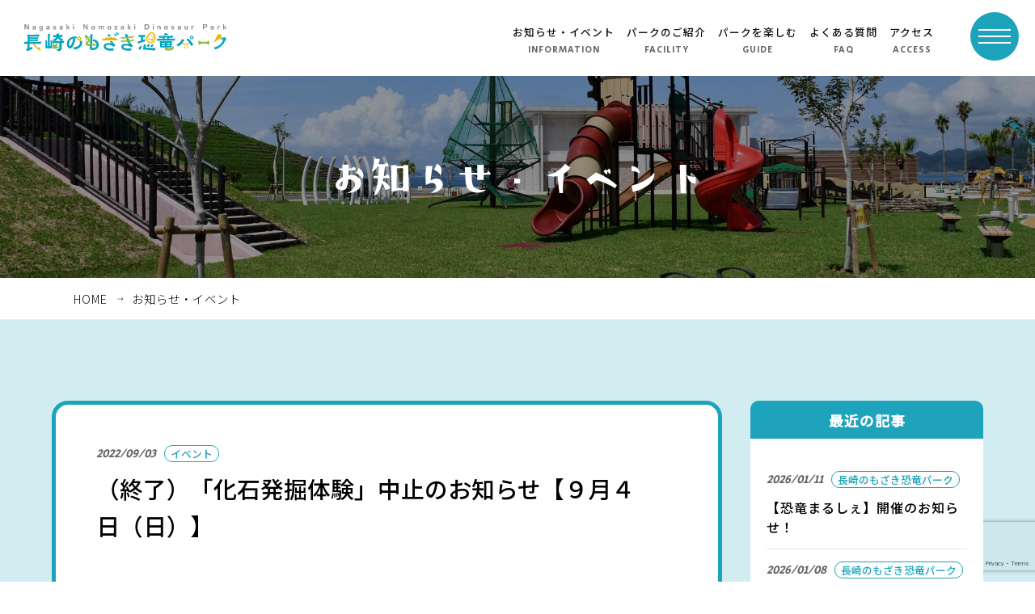

--- FILE ---
content_type: text/html; charset=UTF-8
request_url: https://nd-park.jp/572/
body_size: 10639
content:

<!DOCTYPE html>
<html lang="ja">
<head>
<meta charset="utf-8">
<meta name="keywords" content="恐竜,長崎,博物館,野母崎,長崎市恐竜博物館,nagasaki,dinosaur,museum,nomozaki,恐竜パーク,GAOGAO,ガオガオ,軍艦島資料館,キッズルーム" />
<meta name="description" content="長崎のもざき恐竜パークの公式Webサイトです。長崎市恐竜博物館とこども広場を中心とし、新たな野母崎のにぎわいを感じさせる、わくわくドキドキな体験が楽しめる複合施設となっています。" />
<meta name="viewport" content="initial-scale=1" user-scalable="no">
<!--//ogp設定-->	
<meta property="og:title" content="（終了）「化石発掘体験」中止のお知らせ【９月４日（日）】｜長崎のもざき恐竜パーク｜公式ホームページ">	
<meta property="og:type" content="blog">
<meta property="og:image" content="https://nd-park.jp/images/common/ogp.png" />
<meta property="og:url" content="nd-park.jp/572/" />	
<meta property="og:description" content="長崎のもざき恐竜パークの公式Webサイトです。長崎市恐竜博物館とこども広場を中心とし、新たな野母崎のにぎわいを感じさせる、わくわくドキドキな体験が楽しめる複合施設となっています。">
<!--//ogp設定-->	
<link href="https://nd-park.jp/images/common/favicon.ico" rel="shortcut icon" />	
<link rel="stylesheet" href="https://nd-park.jp/css/reset.css">
<link rel="stylesheet" href="https://nd-park.jp/css/drawer.css">
<link rel="stylesheet" href="https://nd-park.jp/css/slick.css">
<link rel="stylesheet" href="https://nd-park.jp/css/slick-theme.css">
<link rel="stylesheet" href="https://nd-park.jp/css/common.css">
<link rel="stylesheet" href="https://nd-park.jp/css/information.css">	
<link rel="preconnect" href="https://fonts.googleapis.com">
<link rel="preconnect" href="https://fonts.gstatic.com" crossorigin>
<link href="https://fonts.googleapis.com/css2?family=Secular+One&display=swap" rel="stylesheet">	
<link rel="preconnect" href="https://fonts.googleapis.com">
<link rel="preconnect" href="https://fonts.gstatic.com" crossorigin>
<link href="https://fonts.googleapis.com/css2?family=Noto+Sans+JP:wght@100;300;500&display=swap" rel="stylesheet">	

<link rel="preconnect" href="https://fonts.googleapis.com">
<link rel="preconnect" href="https://fonts.gstatic.com" crossorigin>
<link href="https://fonts.googleapis.com/css2?family=Karla:wght@300&display=swap" rel="stylesheet">	
<script src="https://ajax.googleapis.com/ajax/libs/jquery/3.4.1/jquery.min.js"></script>	
<!--//drawer-->	
<script src="https://cdnjs.cloudflare.com/ajax/libs/iScroll/5.2.0/iscroll.min.js"></script>
<script src="https://cdnjs.cloudflare.com/ajax/libs/drawer/3.2.2/js/drawer.min.js"></script>
<!--//drawer-->	
<script src="https://cdnjs.cloudflare.com/ajax/libs/venobox/1.9.3/venobox.js"></script>	
<script src="https://nd-park.jp/js/slick.js"></script>
<script src="https://nd-park.jp/js/jquery.inview.js"></script>		
<script src="https://nd-park.jp/js/common.js"></script>
<title>
			（終了）「化石発掘体験」中止のお知らせ【９月４日（日）】｜		
	長崎のもざき恐竜パーク｜公式ホームページ</title>
<style id='wp-block-image-inline-css' type='text/css'>
.wp-block-image>a,.wp-block-image>figure>a{display:inline-block}.wp-block-image img{box-sizing:border-box;height:auto;max-width:100%;vertical-align:bottom}@media not (prefers-reduced-motion){.wp-block-image img.hide{visibility:hidden}.wp-block-image img.show{animation:show-content-image .4s}}.wp-block-image[style*=border-radius] img,.wp-block-image[style*=border-radius]>a{border-radius:inherit}.wp-block-image.has-custom-border img{box-sizing:border-box}.wp-block-image.aligncenter{text-align:center}.wp-block-image.alignfull>a,.wp-block-image.alignwide>a{width:100%}.wp-block-image.alignfull img,.wp-block-image.alignwide img{height:auto;width:100%}.wp-block-image .aligncenter,.wp-block-image .alignleft,.wp-block-image .alignright,.wp-block-image.aligncenter,.wp-block-image.alignleft,.wp-block-image.alignright{display:table}.wp-block-image .aligncenter>figcaption,.wp-block-image .alignleft>figcaption,.wp-block-image .alignright>figcaption,.wp-block-image.aligncenter>figcaption,.wp-block-image.alignleft>figcaption,.wp-block-image.alignright>figcaption{caption-side:bottom;display:table-caption}.wp-block-image .alignleft{float:left;margin:.5em 1em .5em 0}.wp-block-image .alignright{float:right;margin:.5em 0 .5em 1em}.wp-block-image .aligncenter{margin-left:auto;margin-right:auto}.wp-block-image :where(figcaption){margin-bottom:1em;margin-top:.5em}.wp-block-image.is-style-circle-mask img{border-radius:9999px}@supports ((-webkit-mask-image:none) or (mask-image:none)) or (-webkit-mask-image:none){.wp-block-image.is-style-circle-mask img{border-radius:0;-webkit-mask-image:url('data:image/svg+xml;utf8,<svg viewBox="0 0 100 100" xmlns="http://www.w3.org/2000/svg"><circle cx="50" cy="50" r="50"/></svg>');mask-image:url('data:image/svg+xml;utf8,<svg viewBox="0 0 100 100" xmlns="http://www.w3.org/2000/svg"><circle cx="50" cy="50" r="50"/></svg>');mask-mode:alpha;-webkit-mask-position:center;mask-position:center;-webkit-mask-repeat:no-repeat;mask-repeat:no-repeat;-webkit-mask-size:contain;mask-size:contain}}:root :where(.wp-block-image.is-style-rounded img,.wp-block-image .is-style-rounded img){border-radius:9999px}.wp-block-image figure{margin:0}.wp-lightbox-container{display:flex;flex-direction:column;position:relative}.wp-lightbox-container img{cursor:zoom-in}.wp-lightbox-container img:hover+button{opacity:1}.wp-lightbox-container button{align-items:center;backdrop-filter:blur(16px) saturate(180%);background-color:#5a5a5a40;border:none;border-radius:4px;cursor:zoom-in;display:flex;height:20px;justify-content:center;opacity:0;padding:0;position:absolute;right:16px;text-align:center;top:16px;width:20px;z-index:100}@media not (prefers-reduced-motion){.wp-lightbox-container button{transition:opacity .2s ease}}.wp-lightbox-container button:focus-visible{outline:3px auto #5a5a5a40;outline:3px auto -webkit-focus-ring-color;outline-offset:3px}.wp-lightbox-container button:hover{cursor:pointer;opacity:1}.wp-lightbox-container button:focus{opacity:1}.wp-lightbox-container button:focus,.wp-lightbox-container button:hover,.wp-lightbox-container button:not(:hover):not(:active):not(.has-background){background-color:#5a5a5a40;border:none}.wp-lightbox-overlay{box-sizing:border-box;cursor:zoom-out;height:100vh;left:0;overflow:hidden;position:fixed;top:0;visibility:hidden;width:100%;z-index:100000}.wp-lightbox-overlay .close-button{align-items:center;cursor:pointer;display:flex;justify-content:center;min-height:40px;min-width:40px;padding:0;position:absolute;right:calc(env(safe-area-inset-right) + 16px);top:calc(env(safe-area-inset-top) + 16px);z-index:5000000}.wp-lightbox-overlay .close-button:focus,.wp-lightbox-overlay .close-button:hover,.wp-lightbox-overlay .close-button:not(:hover):not(:active):not(.has-background){background:none;border:none}.wp-lightbox-overlay .lightbox-image-container{height:var(--wp--lightbox-container-height);left:50%;overflow:hidden;position:absolute;top:50%;transform:translate(-50%,-50%);transform-origin:top left;width:var(--wp--lightbox-container-width);z-index:9999999999}.wp-lightbox-overlay .wp-block-image{align-items:center;box-sizing:border-box;display:flex;height:100%;justify-content:center;margin:0;position:relative;transform-origin:0 0;width:100%;z-index:3000000}.wp-lightbox-overlay .wp-block-image img{height:var(--wp--lightbox-image-height);min-height:var(--wp--lightbox-image-height);min-width:var(--wp--lightbox-image-width);width:var(--wp--lightbox-image-width)}.wp-lightbox-overlay .wp-block-image figcaption{display:none}.wp-lightbox-overlay button{background:none;border:none}.wp-lightbox-overlay .scrim{background-color:#fff;height:100%;opacity:.9;position:absolute;width:100%;z-index:2000000}.wp-lightbox-overlay.active{visibility:visible}@media not (prefers-reduced-motion){.wp-lightbox-overlay.active{animation:turn-on-visibility .25s both}.wp-lightbox-overlay.active img{animation:turn-on-visibility .35s both}.wp-lightbox-overlay.show-closing-animation:not(.active){animation:turn-off-visibility .35s both}.wp-lightbox-overlay.show-closing-animation:not(.active) img{animation:turn-off-visibility .25s both}.wp-lightbox-overlay.zoom.active{animation:none;opacity:1;visibility:visible}.wp-lightbox-overlay.zoom.active .lightbox-image-container{animation:lightbox-zoom-in .4s}.wp-lightbox-overlay.zoom.active .lightbox-image-container img{animation:none}.wp-lightbox-overlay.zoom.active .scrim{animation:turn-on-visibility .4s forwards}.wp-lightbox-overlay.zoom.show-closing-animation:not(.active){animation:none}.wp-lightbox-overlay.zoom.show-closing-animation:not(.active) .lightbox-image-container{animation:lightbox-zoom-out .4s}.wp-lightbox-overlay.zoom.show-closing-animation:not(.active) .lightbox-image-container img{animation:none}.wp-lightbox-overlay.zoom.show-closing-animation:not(.active) .scrim{animation:turn-off-visibility .4s forwards}}@keyframes show-content-image{0%{visibility:hidden}99%{visibility:hidden}to{visibility:visible}}@keyframes turn-on-visibility{0%{opacity:0}to{opacity:1}}@keyframes turn-off-visibility{0%{opacity:1;visibility:visible}99%{opacity:0;visibility:visible}to{opacity:0;visibility:hidden}}@keyframes lightbox-zoom-in{0%{transform:translate(calc((-100vw + var(--wp--lightbox-scrollbar-width))/2 + var(--wp--lightbox-initial-left-position)),calc(-50vh + var(--wp--lightbox-initial-top-position))) scale(var(--wp--lightbox-scale))}to{transform:translate(-50%,-50%) scale(1)}}@keyframes lightbox-zoom-out{0%{transform:translate(-50%,-50%) scale(1);visibility:visible}99%{visibility:visible}to{transform:translate(calc((-100vw + var(--wp--lightbox-scrollbar-width))/2 + var(--wp--lightbox-initial-left-position)),calc(-50vh + var(--wp--lightbox-initial-top-position))) scale(var(--wp--lightbox-scale));visibility:hidden}}
/*# sourceURL=https://nd-park.jp/wp/wp-includes/blocks/image/style.min.css */
</style>
<style id='wp-block-paragraph-inline-css' type='text/css'>
.is-small-text{font-size:.875em}.is-regular-text{font-size:1em}.is-large-text{font-size:2.25em}.is-larger-text{font-size:3em}.has-drop-cap:not(:focus):first-letter{float:left;font-size:8.4em;font-style:normal;font-weight:100;line-height:.68;margin:.05em .1em 0 0;text-transform:uppercase}body.rtl .has-drop-cap:not(:focus):first-letter{float:none;margin-left:.1em}p.has-drop-cap.has-background{overflow:hidden}:root :where(p.has-background){padding:1.25em 2.375em}:where(p.has-text-color:not(.has-link-color)) a{color:inherit}p.has-text-align-left[style*="writing-mode:vertical-lr"],p.has-text-align-right[style*="writing-mode:vertical-rl"]{rotate:180deg}
/*# sourceURL=https://nd-park.jp/wp/wp-includes/blocks/paragraph/style.min.css */
</style>
<style id='global-styles-inline-css' type='text/css'>
:root{--wp--preset--aspect-ratio--square: 1;--wp--preset--aspect-ratio--4-3: 4/3;--wp--preset--aspect-ratio--3-4: 3/4;--wp--preset--aspect-ratio--3-2: 3/2;--wp--preset--aspect-ratio--2-3: 2/3;--wp--preset--aspect-ratio--16-9: 16/9;--wp--preset--aspect-ratio--9-16: 9/16;--wp--preset--color--black: #000000;--wp--preset--color--cyan-bluish-gray: #abb8c3;--wp--preset--color--white: #ffffff;--wp--preset--color--pale-pink: #f78da7;--wp--preset--color--vivid-red: #cf2e2e;--wp--preset--color--luminous-vivid-orange: #ff6900;--wp--preset--color--luminous-vivid-amber: #fcb900;--wp--preset--color--light-green-cyan: #7bdcb5;--wp--preset--color--vivid-green-cyan: #00d084;--wp--preset--color--pale-cyan-blue: #8ed1fc;--wp--preset--color--vivid-cyan-blue: #0693e3;--wp--preset--color--vivid-purple: #9b51e0;--wp--preset--gradient--vivid-cyan-blue-to-vivid-purple: linear-gradient(135deg,rgb(6,147,227) 0%,rgb(155,81,224) 100%);--wp--preset--gradient--light-green-cyan-to-vivid-green-cyan: linear-gradient(135deg,rgb(122,220,180) 0%,rgb(0,208,130) 100%);--wp--preset--gradient--luminous-vivid-amber-to-luminous-vivid-orange: linear-gradient(135deg,rgb(252,185,0) 0%,rgb(255,105,0) 100%);--wp--preset--gradient--luminous-vivid-orange-to-vivid-red: linear-gradient(135deg,rgb(255,105,0) 0%,rgb(207,46,46) 100%);--wp--preset--gradient--very-light-gray-to-cyan-bluish-gray: linear-gradient(135deg,rgb(238,238,238) 0%,rgb(169,184,195) 100%);--wp--preset--gradient--cool-to-warm-spectrum: linear-gradient(135deg,rgb(74,234,220) 0%,rgb(151,120,209) 20%,rgb(207,42,186) 40%,rgb(238,44,130) 60%,rgb(251,105,98) 80%,rgb(254,248,76) 100%);--wp--preset--gradient--blush-light-purple: linear-gradient(135deg,rgb(255,206,236) 0%,rgb(152,150,240) 100%);--wp--preset--gradient--blush-bordeaux: linear-gradient(135deg,rgb(254,205,165) 0%,rgb(254,45,45) 50%,rgb(107,0,62) 100%);--wp--preset--gradient--luminous-dusk: linear-gradient(135deg,rgb(255,203,112) 0%,rgb(199,81,192) 50%,rgb(65,88,208) 100%);--wp--preset--gradient--pale-ocean: linear-gradient(135deg,rgb(255,245,203) 0%,rgb(182,227,212) 50%,rgb(51,167,181) 100%);--wp--preset--gradient--electric-grass: linear-gradient(135deg,rgb(202,248,128) 0%,rgb(113,206,126) 100%);--wp--preset--gradient--midnight: linear-gradient(135deg,rgb(2,3,129) 0%,rgb(40,116,252) 100%);--wp--preset--font-size--small: 13px;--wp--preset--font-size--medium: 20px;--wp--preset--font-size--large: 36px;--wp--preset--font-size--x-large: 42px;--wp--preset--spacing--20: 0.44rem;--wp--preset--spacing--30: 0.67rem;--wp--preset--spacing--40: 1rem;--wp--preset--spacing--50: 1.5rem;--wp--preset--spacing--60: 2.25rem;--wp--preset--spacing--70: 3.38rem;--wp--preset--spacing--80: 5.06rem;--wp--preset--shadow--natural: 6px 6px 9px rgba(0, 0, 0, 0.2);--wp--preset--shadow--deep: 12px 12px 50px rgba(0, 0, 0, 0.4);--wp--preset--shadow--sharp: 6px 6px 0px rgba(0, 0, 0, 0.2);--wp--preset--shadow--outlined: 6px 6px 0px -3px rgb(255, 255, 255), 6px 6px rgb(0, 0, 0);--wp--preset--shadow--crisp: 6px 6px 0px rgb(0, 0, 0);}:where(.is-layout-flex){gap: 0.5em;}:where(.is-layout-grid){gap: 0.5em;}body .is-layout-flex{display: flex;}.is-layout-flex{flex-wrap: wrap;align-items: center;}.is-layout-flex > :is(*, div){margin: 0;}body .is-layout-grid{display: grid;}.is-layout-grid > :is(*, div){margin: 0;}:where(.wp-block-columns.is-layout-flex){gap: 2em;}:where(.wp-block-columns.is-layout-grid){gap: 2em;}:where(.wp-block-post-template.is-layout-flex){gap: 1.25em;}:where(.wp-block-post-template.is-layout-grid){gap: 1.25em;}.has-black-color{color: var(--wp--preset--color--black) !important;}.has-cyan-bluish-gray-color{color: var(--wp--preset--color--cyan-bluish-gray) !important;}.has-white-color{color: var(--wp--preset--color--white) !important;}.has-pale-pink-color{color: var(--wp--preset--color--pale-pink) !important;}.has-vivid-red-color{color: var(--wp--preset--color--vivid-red) !important;}.has-luminous-vivid-orange-color{color: var(--wp--preset--color--luminous-vivid-orange) !important;}.has-luminous-vivid-amber-color{color: var(--wp--preset--color--luminous-vivid-amber) !important;}.has-light-green-cyan-color{color: var(--wp--preset--color--light-green-cyan) !important;}.has-vivid-green-cyan-color{color: var(--wp--preset--color--vivid-green-cyan) !important;}.has-pale-cyan-blue-color{color: var(--wp--preset--color--pale-cyan-blue) !important;}.has-vivid-cyan-blue-color{color: var(--wp--preset--color--vivid-cyan-blue) !important;}.has-vivid-purple-color{color: var(--wp--preset--color--vivid-purple) !important;}.has-black-background-color{background-color: var(--wp--preset--color--black) !important;}.has-cyan-bluish-gray-background-color{background-color: var(--wp--preset--color--cyan-bluish-gray) !important;}.has-white-background-color{background-color: var(--wp--preset--color--white) !important;}.has-pale-pink-background-color{background-color: var(--wp--preset--color--pale-pink) !important;}.has-vivid-red-background-color{background-color: var(--wp--preset--color--vivid-red) !important;}.has-luminous-vivid-orange-background-color{background-color: var(--wp--preset--color--luminous-vivid-orange) !important;}.has-luminous-vivid-amber-background-color{background-color: var(--wp--preset--color--luminous-vivid-amber) !important;}.has-light-green-cyan-background-color{background-color: var(--wp--preset--color--light-green-cyan) !important;}.has-vivid-green-cyan-background-color{background-color: var(--wp--preset--color--vivid-green-cyan) !important;}.has-pale-cyan-blue-background-color{background-color: var(--wp--preset--color--pale-cyan-blue) !important;}.has-vivid-cyan-blue-background-color{background-color: var(--wp--preset--color--vivid-cyan-blue) !important;}.has-vivid-purple-background-color{background-color: var(--wp--preset--color--vivid-purple) !important;}.has-black-border-color{border-color: var(--wp--preset--color--black) !important;}.has-cyan-bluish-gray-border-color{border-color: var(--wp--preset--color--cyan-bluish-gray) !important;}.has-white-border-color{border-color: var(--wp--preset--color--white) !important;}.has-pale-pink-border-color{border-color: var(--wp--preset--color--pale-pink) !important;}.has-vivid-red-border-color{border-color: var(--wp--preset--color--vivid-red) !important;}.has-luminous-vivid-orange-border-color{border-color: var(--wp--preset--color--luminous-vivid-orange) !important;}.has-luminous-vivid-amber-border-color{border-color: var(--wp--preset--color--luminous-vivid-amber) !important;}.has-light-green-cyan-border-color{border-color: var(--wp--preset--color--light-green-cyan) !important;}.has-vivid-green-cyan-border-color{border-color: var(--wp--preset--color--vivid-green-cyan) !important;}.has-pale-cyan-blue-border-color{border-color: var(--wp--preset--color--pale-cyan-blue) !important;}.has-vivid-cyan-blue-border-color{border-color: var(--wp--preset--color--vivid-cyan-blue) !important;}.has-vivid-purple-border-color{border-color: var(--wp--preset--color--vivid-purple) !important;}.has-vivid-cyan-blue-to-vivid-purple-gradient-background{background: var(--wp--preset--gradient--vivid-cyan-blue-to-vivid-purple) !important;}.has-light-green-cyan-to-vivid-green-cyan-gradient-background{background: var(--wp--preset--gradient--light-green-cyan-to-vivid-green-cyan) !important;}.has-luminous-vivid-amber-to-luminous-vivid-orange-gradient-background{background: var(--wp--preset--gradient--luminous-vivid-amber-to-luminous-vivid-orange) !important;}.has-luminous-vivid-orange-to-vivid-red-gradient-background{background: var(--wp--preset--gradient--luminous-vivid-orange-to-vivid-red) !important;}.has-very-light-gray-to-cyan-bluish-gray-gradient-background{background: var(--wp--preset--gradient--very-light-gray-to-cyan-bluish-gray) !important;}.has-cool-to-warm-spectrum-gradient-background{background: var(--wp--preset--gradient--cool-to-warm-spectrum) !important;}.has-blush-light-purple-gradient-background{background: var(--wp--preset--gradient--blush-light-purple) !important;}.has-blush-bordeaux-gradient-background{background: var(--wp--preset--gradient--blush-bordeaux) !important;}.has-luminous-dusk-gradient-background{background: var(--wp--preset--gradient--luminous-dusk) !important;}.has-pale-ocean-gradient-background{background: var(--wp--preset--gradient--pale-ocean) !important;}.has-electric-grass-gradient-background{background: var(--wp--preset--gradient--electric-grass) !important;}.has-midnight-gradient-background{background: var(--wp--preset--gradient--midnight) !important;}.has-small-font-size{font-size: var(--wp--preset--font-size--small) !important;}.has-medium-font-size{font-size: var(--wp--preset--font-size--medium) !important;}.has-large-font-size{font-size: var(--wp--preset--font-size--large) !important;}.has-x-large-font-size{font-size: var(--wp--preset--font-size--x-large) !important;}
/*# sourceURL=global-styles-inline-css */
</style>
</head>

<body class="drawer drawer--top">

<!-- Google tag (gtag.js) -->
<script async src="https://www.googletagmanager.com/gtag/js?id=G-8XT0RWLM2K"></script>
<script>
  window.dataLayer = window.dataLayer || [];
  function gtag(){dataLayer.push(arguments);}
  gtag('js', new Date());

  gtag('config', 'G-8XT0RWLM2K');
  gtag('config', 'UA-22846149-61');
</script>


<div id="wrapper">
<div class="container">

	
<header class="is-animation">
	
<a href="https://nd-park.jp" class="logo"><img src="https://nd-park.jp/images/common/logo.svg" alt=""></a>
<ul class="flex">

		<li class="active"><a href="https://nd-park.jp/information">お知らせ・イベント</a><em>INFORMATION</em></li>
	<li><a href="https://nd-park.jp/#slide">パークのご紹介</a><em>FACILITY</em></li>
	
		
	<li class=""><a href="https://nd-park.jp/guide">パークを楽しむ</a><em>GUIDE</em></li>	
		
	<li class=""><a href="https://nd-park.jp/faq">よくある質問</a><em>FAQ</em></li>
	<li><a href="https://nd-park.jp/about#access">アクセス</a><em>ACCESS</em></li>	
</ul>

</header>

<button type="button" class="drawer-toggle drawer-hamburger">
<span class="sr-only">toggle navigation</span>
<span class="drawer-hamburger-icon"></span>
</button>
<!-- ハンバーガーボタン -->

<!-- ナビゲーションの中身 -->
<nav class="drawer-nav" role="navigation">
	<div class="drwbox">
	<div class="inner">
		<a href="https://nd-park.jp" class="drw_logo"><img src="https://nd-park.jp/images/common/logo.svg" alt=""></a>
	</div><!--//inner-->
	
	<div class="drawer-menu flex column3">
	<ul>
	<li><a href="https://nd-park.jp">ホーム</a><img src="https://nd-park.jp/images/common/dr_home.png" alt=""></li>	
	<li><a href="https://nd-park.jp/information">お知らせ・イベント</a><img src="https://nd-park.jp/images/common/dr_info.png" alt=""></li>	
	<li><a href="https://nd-park.jp/guide">パークを楽しむ</a><img src="https://nd-park.jp/images/common/dr_guide.png" alt=""></li>	
	
	</ul>
	<ul>	
	<li>
	<div class="pk">
		<img src="https://nd-park.jp/images/common/dr_facility.png" alt="">
		<p>パークのご紹介</p>
	</div>
	<dl>
	<dd><a href="https://nd-museum.jp" target="_blank">長崎市恐竜博物館</a></dd>
	<dd><a href="https://nd-park.jp/square">こども広場</a></dd>
	<dd><a href="https://nd-park.jp/suisen">水仙の丘</a></dd>
	<dd><a href="https://nd-park.jp/gunkanjima">軍艦島資料館</a></dd>
	<dd><a href="https://nd-park.jp/culture-center">野母崎文化センター</a></dd>
	<dd><a href="https://nd-park.jp/information-center">インフォメーションセンター</a></dd>
	<dd><a href="https://nd-park.jp/gym">恐竜パーク体育館</a></dd>
	</dl>
	</li>
	</ul>
	<ul>	
	<li><a href="https://nd-park.jp/faq" class="under-center">よくある質問</a><img src="https://nd-park.jp/images/common/dr_faq.png" alt=""></li>
	<li><a href="https://nd-park.jp/guide#spot" class="under-center">周辺スポット</a><img src="https://nd-park.jp/images/common/dr_spot.png" alt=""></li>
	<li><a href="https://nd-park.jp/about#access" class="under-center">アクセス</a><img src="https://nd-park.jp/images/common/dr_access.png" alt=""></li>
	<li><a href="https://nd-park.jp/contact" class="under-center">お問い合わせ</a><img src="https://nd-park.jp/images/common/dr_contact.png" alt=""></li>
	</ul>


	</div><!--//drawer-menu-->
	<ul class="drw_submenu flex">
			
		<li>
			<a href="https://nd-park.jp/about">パーク概要</a>
			<a href="https://nd-park.jp/privacy">個人情報保護方針</a>
					</li>	
	</ul>
	</div><!--//drwbox-->
</nav><!--//drawer-nav-->

<meta name='robots' content='max-image-preview:large' />
<link rel='dns-prefetch' href='//yubinbango.github.io' />
<link rel='dns-prefetch' href='//www.google.com' />
<link rel="alternate" type="application/rss+xml" title="長崎のもざき恐竜パーク &raquo; （終了）「化石発掘体験」中止のお知らせ【９月４日（日）】 のコメントのフィード" href="https://nd-park.jp/572/feed/" />
<link rel="alternate" title="oEmbed (JSON)" type="application/json+oembed" href="https://nd-park.jp/wp-json/oembed/1.0/embed?url=https%3A%2F%2Fnd-park.jp%2F572%2F" />
<link rel="alternate" title="oEmbed (XML)" type="text/xml+oembed" href="https://nd-park.jp/wp-json/oembed/1.0/embed?url=https%3A%2F%2Fnd-park.jp%2F572%2F&#038;format=xml" />
<style id='wp-img-auto-sizes-contain-inline-css' type='text/css'>
img:is([sizes=auto i],[sizes^="auto," i]){contain-intrinsic-size:3000px 1500px}
/*# sourceURL=wp-img-auto-sizes-contain-inline-css */
</style>
<style id='wp-emoji-styles-inline-css' type='text/css'>

	img.wp-smiley, img.emoji {
		display: inline !important;
		border: none !important;
		box-shadow: none !important;
		height: 1em !important;
		width: 1em !important;
		margin: 0 0.07em !important;
		vertical-align: -0.1em !important;
		background: none !important;
		padding: 0 !important;
	}
/*# sourceURL=wp-emoji-styles-inline-css */
</style>
<style id='wp-block-library-inline-css' type='text/css'>
:root{--wp-block-synced-color:#7a00df;--wp-block-synced-color--rgb:122,0,223;--wp-bound-block-color:var(--wp-block-synced-color);--wp-editor-canvas-background:#ddd;--wp-admin-theme-color:#007cba;--wp-admin-theme-color--rgb:0,124,186;--wp-admin-theme-color-darker-10:#006ba1;--wp-admin-theme-color-darker-10--rgb:0,107,160.5;--wp-admin-theme-color-darker-20:#005a87;--wp-admin-theme-color-darker-20--rgb:0,90,135;--wp-admin-border-width-focus:2px}@media (min-resolution:192dpi){:root{--wp-admin-border-width-focus:1.5px}}.wp-element-button{cursor:pointer}:root .has-very-light-gray-background-color{background-color:#eee}:root .has-very-dark-gray-background-color{background-color:#313131}:root .has-very-light-gray-color{color:#eee}:root .has-very-dark-gray-color{color:#313131}:root .has-vivid-green-cyan-to-vivid-cyan-blue-gradient-background{background:linear-gradient(135deg,#00d084,#0693e3)}:root .has-purple-crush-gradient-background{background:linear-gradient(135deg,#34e2e4,#4721fb 50%,#ab1dfe)}:root .has-hazy-dawn-gradient-background{background:linear-gradient(135deg,#faaca8,#dad0ec)}:root .has-subdued-olive-gradient-background{background:linear-gradient(135deg,#fafae1,#67a671)}:root .has-atomic-cream-gradient-background{background:linear-gradient(135deg,#fdd79a,#004a59)}:root .has-nightshade-gradient-background{background:linear-gradient(135deg,#330968,#31cdcf)}:root .has-midnight-gradient-background{background:linear-gradient(135deg,#020381,#2874fc)}:root{--wp--preset--font-size--normal:16px;--wp--preset--font-size--huge:42px}.has-regular-font-size{font-size:1em}.has-larger-font-size{font-size:2.625em}.has-normal-font-size{font-size:var(--wp--preset--font-size--normal)}.has-huge-font-size{font-size:var(--wp--preset--font-size--huge)}.has-text-align-center{text-align:center}.has-text-align-left{text-align:left}.has-text-align-right{text-align:right}.has-fit-text{white-space:nowrap!important}#end-resizable-editor-section{display:none}.aligncenter{clear:both}.items-justified-left{justify-content:flex-start}.items-justified-center{justify-content:center}.items-justified-right{justify-content:flex-end}.items-justified-space-between{justify-content:space-between}.screen-reader-text{border:0;clip-path:inset(50%);height:1px;margin:-1px;overflow:hidden;padding:0;position:absolute;width:1px;word-wrap:normal!important}.screen-reader-text:focus{background-color:#ddd;clip-path:none;color:#444;display:block;font-size:1em;height:auto;left:5px;line-height:normal;padding:15px 23px 14px;text-decoration:none;top:5px;width:auto;z-index:100000}html :where(.has-border-color){border-style:solid}html :where([style*=border-top-color]){border-top-style:solid}html :where([style*=border-right-color]){border-right-style:solid}html :where([style*=border-bottom-color]){border-bottom-style:solid}html :where([style*=border-left-color]){border-left-style:solid}html :where([style*=border-width]){border-style:solid}html :where([style*=border-top-width]){border-top-style:solid}html :where([style*=border-right-width]){border-right-style:solid}html :where([style*=border-bottom-width]){border-bottom-style:solid}html :where([style*=border-left-width]){border-left-style:solid}html :where(img[class*=wp-image-]){height:auto;max-width:100%}:where(figure){margin:0 0 1em}html :where(.is-position-sticky){--wp-admin--admin-bar--position-offset:var(--wp-admin--admin-bar--height,0px)}@media screen and (max-width:600px){html :where(.is-position-sticky){--wp-admin--admin-bar--position-offset:0px}}
/*wp_block_styles_on_demand_placeholder:696cb57d2c6f9*/
/*# sourceURL=wp-block-library-inline-css */
</style>
<style id='classic-theme-styles-inline-css' type='text/css'>
/*! This file is auto-generated */
.wp-block-button__link{color:#fff;background-color:#32373c;border-radius:9999px;box-shadow:none;text-decoration:none;padding:calc(.667em + 2px) calc(1.333em + 2px);font-size:1.125em}.wp-block-file__button{background:#32373c;color:#fff;text-decoration:none}
/*# sourceURL=/wp-includes/css/classic-themes.min.css */
</style>
<link rel='stylesheet' id='contact-form-7-css' href='https://nd-park.jp/wp/wp-content/plugins/contact-form-7/includes/css/styles.css?ver=5.4.2' type='text/css' media='all' />
<link rel="https://api.w.org/" href="https://nd-park.jp/wp-json/" /><link rel="alternate" title="JSON" type="application/json" href="https://nd-park.jp/wp-json/wp/v2/posts/572" /><link rel="EditURI" type="application/rsd+xml" title="RSD" href="https://nd-park.jp/wp/xmlrpc.php?rsd" />
<meta name="generator" content="WordPress 6.9" />
<link rel="canonical" href="https://nd-park.jp/572/" />
<link rel='shortlink' href='https://nd-park.jp/?p=572' />

<div id="mainttl" class="information">
	<h2><img src="https://nd-park.jp/images/common/ttl_information.png" alt="（終了）「化石発掘体験」中止のお知らせ【９月４日（日）】"></h2>
	<div class="overlay"></div>
</div><div class="breadcrumb">
<ul class="flex">
<li><a href="https://nd-park.jp/">HOME</a></li>

<!--新着情報・トピックス-->
<li><a href="https://nd-park.jp/information">お知らせ・イベント</a></li>	


	
</ul>
</div><!--//breadcrumb-->
<section id="information">
	
	
	<div class="inner">

			<div class="newsbox">
			<div class="listbox detailbox">
			
			<div class="title">
			<div class="titlebox ">
				<div class="category mb">
			<em>2022/09/03</em>
			<span>イベント</span>

			</div>
				<b>（終了）「化石発掘体験」中止のお知らせ【９月４日（日）】</b>
			</div>
			</div><!--//title-->

			<div class="honbun">
				
<figure class="wp-block-image size-full is-resized"><img fetchpriority="high" decoding="async" src="https://nd-park.jp/wp/wp-content/uploads/2022/08/image.png" alt="" class="wp-image-521" width="447" height="377" srcset="https://nd-park.jp/wp/wp-content/uploads/2022/08/image.png 1024w, https://nd-park.jp/wp/wp-content/uploads/2022/08/image-300x253.png 300w, https://nd-park.jp/wp/wp-content/uploads/2022/08/image-768x649.png 768w" sizes="(max-width: 447px) 100vw, 447px" /></figure>



<p>台風１１号の接近に伴い、<span style="color:#cf2e2e" class="tadv-color">９月４日（日）</span>の<span style="color:#cf2e2e" class="tadv-color">化石発掘体験は中止</span>とさせていただきます。<br>ご参加をご検討いただいておりました皆様にはご迷惑をおかけし大変申し訳ございません。<br><br><br>来週以降は通常通り開催予定でございますので、皆様のご参加心よりお待ちしております！！</p>
			</div>
									<a href="https://nd-park.jp/information" class="center button1">一覧へ戻る</a>	
	</div><!--//listbox-->	
		
			
	<div class="backnumberbox">
    <div class="backnumber mb1">
        <h4>最近の記事</h4>
        <ul class="marginb2">
                                <li>
                        <a href="https://nd-park.jp/3315/">
                            <div class="category">
                                <em>2026/01/11</em>
                                <span>長崎のもざき恐竜パーク</span>

                            </div>

                            <b>【恐竜まるしぇ】開催のお知らせ！</b>
                        </a>
                    </li>

                                    <li>
                        <a href="https://nd-park.jp/3281/">
                            <div class="category">
                                <em>2026/01/08</em>
                                <span>長崎のもざき恐竜パーク</span>

                            </div>

                            <b>「のもざき水仙まつり」開催のお知らせ！</b>
                        </a>
                    </li>

                                    <li>
                        <a href="https://nd-park.jp/3265/">
                            <div class="category">
                                <em>2026/01/07</em>
                                <span>長崎のもざき恐竜パーク</span>

                            </div>

                            <b>【水仙さるく】開催のお知らせ！</b>
                        </a>
                    </li>

                                    <li>
                        <a href="https://nd-park.jp/3231/">
                            <div class="category">
                                <em>2025/12/27</em>
                                <span>長崎のもざき恐竜パーク</span>

                            </div>

                            <b>「アンモナイト化石発掘体験」１月開催日</b>
                        </a>
                    </li>

                                    <li>
                        <a href="https://nd-park.jp/3177/">
                            <div class="category">
                                <em>2025/12/08</em>
                                <span>長崎のもざき恐竜パーク</span>

                            </div>

                            <b>恐竜パーク「水仙の丘」の状況（1/16）</b>
                        </a>
                    </li>

                                    <li>
                        <a href="https://nd-park.jp/3169/">
                            <div class="category">
                                <em>2025/12/04</em>
                                <span>長崎のもざき恐竜パーク</span>

                            </div>

                            <b>クリーンスタッフ募集のお知らせ。</b>
                        </a>
                    </li>

                                    <li>
                        <a href="https://nd-park.jp/3009/">
                            <div class="category">
                                <em>2025/08/10</em>
                                <span>長崎のもざき恐竜パーク</span>

                            </div>

                            <b>ベネックス恐竜博物館（長崎市）がキャッシ[…]</b>
                        </a>
                    </li>

                                    <li>
                        <a href="https://nd-park.jp/2920/">
                            <div class="category">
                                <em>2025/06/30</em>
                                <span>長崎のもざき恐竜パーク</span>

                            </div>

                            <b>犬のフンの後始末についてのお願い！</b>
                        </a>
                    </li>

                                    <li>
                        <a href="https://nd-park.jp/2882/">
                            <div class="category">
                                <em>2025/06/17</em>
                                <span>長崎のもざき恐竜パーク</span>

                            </div>

                            <b>【ダイナソーマーケット出店者募集中】通年[…]</b>
                        </a>
                    </li>

                                    <li>
                        <a href="https://nd-park.jp/2516/">
                            <div class="category">
                                <em>2025/04/04</em>
                                <span>長崎のもざき恐竜パーク</span>

                            </div>

                            <b>「恐竜パーク体育館トレーニング室」ご利用[…]</b>
                        </a>
                    </li>

                                    <li>
                        <a href="https://nd-park.jp/2506/">
                            <div class="category">
                                <em>2025/03/30</em>
                                <span>長崎のもざき恐竜パーク</span>

                            </div>

                            <b>（終了）【GW:ダイナソーマーケット出店[…]</b>
                        </a>
                    </li>

                                    <li>
                        <a href="https://nd-park.jp/2429/">
                            <div class="category">
                                <em>2025/02/23</em>
                                <span>長崎のもざき恐竜パーク</span>

                            </div>

                            <b>【強風注意】来場者の皆様へ</b>
                        </a>
                    </li>

                                    <li>
                        <a href="https://nd-park.jp/2064/">
                            <div class="category">
                                <em>2024/11/30</em>
                                <span>長崎のもざき恐竜パーク</span>

                            </div>

                            <b>ダイナソーマーケット出店料改定のお知らせ[…]</b>
                        </a>
                    </li>

                                    <li>
                        <a href="https://nd-park.jp/1948/">
                            <div class="category">
                                <em>2024/10/03</em>
                                <span>イベント</span>

                            </div>

                            <b>（終了）化石発掘体験　10月から屋外通常[…]</b>
                        </a>
                    </li>

                                    <li>
                        <a href="https://nd-park.jp/1772/">
                            <div class="category">
                                <em>2024/06/11</em>
                                <span>長崎のもざき恐竜パーク</span>

                            </div>

                            <b>軍艦島資料館「デジタルBOX軍艦島」の3[…]</b>
                        </a>
                    </li>

                                    <li>
                        <a href="https://nd-park.jp/1162/">
                            <div class="category">
                                <em>2023/05/02</em>
                                <span>イベント</span>

                            </div>

                            <b>（終了）遊具などのレンタルはじめました！[…]</b>
                        </a>
                    </li>

                                    <li>
                        <a href="https://nd-park.jp/816/">
                            <div class="category">
                                <em>2022/12/02</em>
                                <span>長崎のもざき恐竜パーク</span>

                            </div>

                            <b>（終了）野母崎ダイナソーマーケット出店者[…]</b>
                        </a>
                    </li>

                                    <li>
                        <a href="https://nd-park.jp/595/">
                            <div class="category">
                                <em>2022/09/11</em>
                                <span>長崎のもざき恐竜パーク</span>

                            </div>

                            <b>（終了）大人気！！化石発掘体験開催中！！</b>
                        </a>
                    </li>

                                    <li>
                        <a href="https://nd-park.jp/3301/">
                            <div class="category">
                                <em>2026/01/10</em>
                                <span>長崎のもざき恐竜パーク</span>

                            </div>

                            <b>アンケートに答えて野母崎グルっとクーポン[…]</b>
                        </a>
                    </li>

                                    <li>
                        <a href="https://nd-park.jp/3213/">
                            <div class="category">
                                <em>2025/12/14</em>
                                <span>長崎のもざき恐竜パーク</span>

                            </div>

                            <b>（終了）恐竜パーク各施設等年末年始予定</b>
                        </a>
                    </li>

                                    </ul>

    </div>
    <div class="backnumber mb1">
        <h4>アーカイブ</h4>
        <ul class="archive marginb2">
            	<li><a href='https://nd-park.jp/date/2026/01/'>2026年1月 <span class="count">(4)</span></a></li>
	<li><a href='https://nd-park.jp/date/2025/12/'>2025年12月 <span class="count">(5)</span></a></li>
	<li><a href='https://nd-park.jp/date/2025/11/'>2025年11月 <span class="count">(1)</span></a></li>
	<li><a href='https://nd-park.jp/date/2025/10/'>2025年10月 <span class="count">(6)</span></a></li>
	<li><a href='https://nd-park.jp/date/2025/09/'>2025年9月 <span class="count">(1)</span></a></li>
	<li><a href='https://nd-park.jp/date/2025/08/'>2025年8月 <span class="count">(5)</span></a></li>
	<li><a href='https://nd-park.jp/date/2025/07/'>2025年7月 <span class="count">(7)</span></a></li>
	<li><a href='https://nd-park.jp/date/2025/06/'>2025年6月 <span class="count">(8)</span></a></li>
	<li><a href='https://nd-park.jp/date/2025/05/'>2025年5月 <span class="count">(10)</span></a></li>
	<li><a href='https://nd-park.jp/date/2025/04/'>2025年4月 <span class="count">(4)</span></a></li>
	<li><a href='https://nd-park.jp/date/2025/03/'>2025年3月 <span class="count">(6)</span></a></li>
	<li><a href='https://nd-park.jp/date/2025/02/'>2025年2月 <span class="count">(6)</span></a></li>
	<li><a href='https://nd-park.jp/date/2025/01/'>2025年1月 <span class="count">(4)</span></a></li>
	<li><a href='https://nd-park.jp/date/2024/12/'>2024年12月 <span class="count">(5)</span></a></li>
	<li><a href='https://nd-park.jp/date/2024/11/'>2024年11月 <span class="count">(4)</span></a></li>
	<li><a href='https://nd-park.jp/date/2024/10/'>2024年10月 <span class="count">(2)</span></a></li>
	<li><a href='https://nd-park.jp/date/2024/09/'>2024年9月 <span class="count">(5)</span></a></li>
	<li><a href='https://nd-park.jp/date/2024/08/'>2024年8月 <span class="count">(5)</span></a></li>
	<li><a href='https://nd-park.jp/date/2024/07/'>2024年7月 <span class="count">(8)</span></a></li>
	<li><a href='https://nd-park.jp/date/2024/06/'>2024年6月 <span class="count">(5)</span></a></li>
	<li><a href='https://nd-park.jp/date/2024/05/'>2024年5月 <span class="count">(5)</span></a></li>
	<li><a href='https://nd-park.jp/date/2024/04/'>2024年4月 <span class="count">(5)</span></a></li>
	<li><a href='https://nd-park.jp/date/2024/03/'>2024年3月 <span class="count">(5)</span></a></li>
	<li><a href='https://nd-park.jp/date/2024/02/'>2024年2月 <span class="count">(2)</span></a></li>
	<li><a href='https://nd-park.jp/date/2024/01/'>2024年1月 <span class="count">(9)</span></a></li>
	<li><a href='https://nd-park.jp/date/2023/12/'>2023年12月 <span class="count">(2)</span></a></li>
	<li><a href='https://nd-park.jp/date/2023/11/'>2023年11月 <span class="count">(1)</span></a></li>
	<li><a href='https://nd-park.jp/date/2023/10/'>2023年10月 <span class="count">(3)</span></a></li>
	<li><a href='https://nd-park.jp/date/2023/09/'>2023年9月 <span class="count">(4)</span></a></li>
	<li><a href='https://nd-park.jp/date/2023/08/'>2023年8月 <span class="count">(6)</span></a></li>
	<li><a href='https://nd-park.jp/date/2023/07/'>2023年7月 <span class="count">(5)</span></a></li>
	<li><a href='https://nd-park.jp/date/2023/06/'>2023年6月 <span class="count">(4)</span></a></li>
	<li><a href='https://nd-park.jp/date/2023/05/'>2023年5月 <span class="count">(4)</span></a></li>
	<li><a href='https://nd-park.jp/date/2023/04/'>2023年4月 <span class="count">(3)</span></a></li>
	<li><a href='https://nd-park.jp/date/2023/03/'>2023年3月 <span class="count">(5)</span></a></li>
	<li><a href='https://nd-park.jp/date/2023/02/'>2023年2月 <span class="count">(5)</span></a></li>
	<li><a href='https://nd-park.jp/date/2023/01/'>2023年1月 <span class="count">(5)</span></a></li>
	<li><a href='https://nd-park.jp/date/2022/12/'>2022年12月 <span class="count">(11)</span></a></li>
	<li><a href='https://nd-park.jp/date/2022/11/'>2022年11月 <span class="count">(1)</span></a></li>
	<li><a href='https://nd-park.jp/date/2022/10/'>2022年10月 <span class="count">(6)</span></a></li>
	<li><a href='https://nd-park.jp/date/2022/09/'>2022年9月 <span class="count">(11)</span></a></li>
	<li><a href='https://nd-park.jp/date/2022/08/'>2022年8月 <span class="count">(2)</span></a></li>
	<li><a href='https://nd-park.jp/date/2022/07/'>2022年7月 <span class="count">(3)</span></a></li>
	<li><a href='https://nd-park.jp/date/2022/06/'>2022年6月 <span class="count">(2)</span></a></li>
	<li><a href='https://nd-park.jp/date/2022/05/'>2022年5月 <span class="count">(2)</span></a></li>
	<li><a href='https://nd-park.jp/date/2022/02/'>2022年2月 <span class="count">(2)</span></a></li>
	<li><a href='https://nd-park.jp/date/2022/01/'>2022年1月 <span class="count">(1)</span></a></li>
        </ul>
    </div>
    <div class="backnumber">

        <h4>カテゴリ</h4>
        <ul class="archive marginb2">

            
                            <li><a href='https://nd-park.jp/category/%e3%82%a4%e3%83%99%e3%83%b3%e3%83%88/' class='under'>イベント(64)</a></li>                <li><a href='https://nd-park.jp/category/park/' class='under'>長崎のもざき恐竜パーク(196)</a></li>                <li><a href='https://nd-park.jp/category/museum/' class='under'>長崎市恐竜博物館(3)</a></li>        </ul>
    </div><!--//backnumber-->
</div>		
		
	</div><!--//newsbox-->

	</div><!--//inner-->
</section>


<footer>

<div class="footerbox flex">
<figure>
<a href="https://nd-park.jp" class="logo mb1">
<img src="https://nd-park.jp/images/common/logo_tate.svg" alt="">
</a>
<p>〒851-0505 長崎県長崎市野母町562-1</p>	
<p>※開館時間・休館日は各施設により異なります。</p>	



</figure>
<div class="fmenu">
	<div class="fmenu-inner">
<dl>
<dt><a href="https://nd-park.jp">パークのご紹介</a></dt>
<dd><a href="https://nd-museum.jp/" target="_blank" class="target">長崎市恐竜博物館</a></dd>
<dd><a href="https://nd-park.jp/square">こども広場</a></dd>
<dd><a href="https://nd-park.jp/suisen">水仙の丘</a></dd>
<dd><a href="https://nd-park.jp/gunkanjima">軍艦島資料館</a></dd>
<dd><a href="https://nd-park.jp/culture-center">野母崎文化センター</a></dd>
<dd><a href="https://nd-park.jp/information-center">インフォメーションセンター</a></dd>
<dd><a href="https://nd-park.jp/gym">恐竜パーク体育館</a></dd>
</dl>
<dl>
<dt><a href="https://nd-park.jp/information">お知らせ・イベント</a></dt>

<dt><a href="https://nd-park.jp/guide">パークを楽しむ</a></dt>
<dt><a href="https://nd-park.jp/faq">よくある質問</a></dt>
<dt><a href="https://nd-park.jp/guide#spot">周辺スポット</a></dt>
</dl>	

<dl>
<dt><a href="https://nd-park.jp/about">パーク概要</a></dt>
<dt><a href="https://nd-park.jp/about#access">アクセス</a></dt>	
<dt><a href="https://nd-park.jp/contact">お問い合わせ</a></dt>

</dl>
	</div>
		<em class="copyright">Copyright © Nagasaki Nomozaki Dinosaur Park. All Rights Reserved.</em>

</div>
</div><!--//footerbox-->
<div id="pagetop"></div>

</footer>

</div><!--//container-->
</div><!--//wrapper-->
</body>
</html>

<script type="speculationrules">
{"prefetch":[{"source":"document","where":{"and":[{"href_matches":"/*"},{"not":{"href_matches":["/wp/wp-*.php","/wp/wp-admin/*","/wp/wp-content/uploads/*","/wp/wp-content/*","/wp/wp-content/plugins/*","/wp/wp-content/themes/park/*","/*\\?(.+)"]}},{"not":{"selector_matches":"a[rel~=\"nofollow\"]"}},{"not":{"selector_matches":".no-prefetch, .no-prefetch a"}}]},"eagerness":"conservative"}]}
</script>
<script type="text/javascript" src="https://yubinbango.github.io/yubinbango/yubinbango.js" id="yubinbango-js"></script>
<script type="text/javascript" src="https://nd-park.jp/wp/wp-includes/js/dist/vendor/wp-polyfill.min.js?ver=3.15.0" id="wp-polyfill-js"></script>
<script type="text/javascript" id="contact-form-7-js-extra">
/* <![CDATA[ */
var wpcf7 = {"api":{"root":"https://nd-park.jp/wp-json/","namespace":"contact-form-7/v1"}};
//# sourceURL=contact-form-7-js-extra
/* ]]> */
</script>
<script type="text/javascript" src="https://nd-park.jp/wp/wp-content/plugins/contact-form-7/includes/js/index.js?ver=5.4.2" id="contact-form-7-js"></script>
<script type="text/javascript" src="https://www.google.com/recaptcha/api.js?render=6Leer6IkAAAAAI3THz3NB9hDR-7AJdxCQDTw9c7F&amp;ver=3.0" id="google-recaptcha-js"></script>
<script type="text/javascript" id="wpcf7-recaptcha-js-extra">
/* <![CDATA[ */
var wpcf7_recaptcha = {"sitekey":"6Leer6IkAAAAAI3THz3NB9hDR-7AJdxCQDTw9c7F","actions":{"homepage":"homepage","contactform":"contactform"}};
//# sourceURL=wpcf7-recaptcha-js-extra
/* ]]> */
</script>
<script type="text/javascript" src="https://nd-park.jp/wp/wp-content/plugins/contact-form-7/modules/recaptcha/index.js?ver=5.4.2" id="wpcf7-recaptcha-js"></script>
<script id="wp-emoji-settings" type="application/json">
{"baseUrl":"https://s.w.org/images/core/emoji/17.0.2/72x72/","ext":".png","svgUrl":"https://s.w.org/images/core/emoji/17.0.2/svg/","svgExt":".svg","source":{"concatemoji":"https://nd-park.jp/wp/wp-includes/js/wp-emoji-release.min.js?ver=6.9"}}
</script>
<script type="module">
/* <![CDATA[ */
/*! This file is auto-generated */
const a=JSON.parse(document.getElementById("wp-emoji-settings").textContent),o=(window._wpemojiSettings=a,"wpEmojiSettingsSupports"),s=["flag","emoji"];function i(e){try{var t={supportTests:e,timestamp:(new Date).valueOf()};sessionStorage.setItem(o,JSON.stringify(t))}catch(e){}}function c(e,t,n){e.clearRect(0,0,e.canvas.width,e.canvas.height),e.fillText(t,0,0);t=new Uint32Array(e.getImageData(0,0,e.canvas.width,e.canvas.height).data);e.clearRect(0,0,e.canvas.width,e.canvas.height),e.fillText(n,0,0);const a=new Uint32Array(e.getImageData(0,0,e.canvas.width,e.canvas.height).data);return t.every((e,t)=>e===a[t])}function p(e,t){e.clearRect(0,0,e.canvas.width,e.canvas.height),e.fillText(t,0,0);var n=e.getImageData(16,16,1,1);for(let e=0;e<n.data.length;e++)if(0!==n.data[e])return!1;return!0}function u(e,t,n,a){switch(t){case"flag":return n(e,"\ud83c\udff3\ufe0f\u200d\u26a7\ufe0f","\ud83c\udff3\ufe0f\u200b\u26a7\ufe0f")?!1:!n(e,"\ud83c\udde8\ud83c\uddf6","\ud83c\udde8\u200b\ud83c\uddf6")&&!n(e,"\ud83c\udff4\udb40\udc67\udb40\udc62\udb40\udc65\udb40\udc6e\udb40\udc67\udb40\udc7f","\ud83c\udff4\u200b\udb40\udc67\u200b\udb40\udc62\u200b\udb40\udc65\u200b\udb40\udc6e\u200b\udb40\udc67\u200b\udb40\udc7f");case"emoji":return!a(e,"\ud83e\u1fac8")}return!1}function f(e,t,n,a){let r;const o=(r="undefined"!=typeof WorkerGlobalScope&&self instanceof WorkerGlobalScope?new OffscreenCanvas(300,150):document.createElement("canvas")).getContext("2d",{willReadFrequently:!0}),s=(o.textBaseline="top",o.font="600 32px Arial",{});return e.forEach(e=>{s[e]=t(o,e,n,a)}),s}function r(e){var t=document.createElement("script");t.src=e,t.defer=!0,document.head.appendChild(t)}a.supports={everything:!0,everythingExceptFlag:!0},new Promise(t=>{let n=function(){try{var e=JSON.parse(sessionStorage.getItem(o));if("object"==typeof e&&"number"==typeof e.timestamp&&(new Date).valueOf()<e.timestamp+604800&&"object"==typeof e.supportTests)return e.supportTests}catch(e){}return null}();if(!n){if("undefined"!=typeof Worker&&"undefined"!=typeof OffscreenCanvas&&"undefined"!=typeof URL&&URL.createObjectURL&&"undefined"!=typeof Blob)try{var e="postMessage("+f.toString()+"("+[JSON.stringify(s),u.toString(),c.toString(),p.toString()].join(",")+"));",a=new Blob([e],{type:"text/javascript"});const r=new Worker(URL.createObjectURL(a),{name:"wpTestEmojiSupports"});return void(r.onmessage=e=>{i(n=e.data),r.terminate(),t(n)})}catch(e){}i(n=f(s,u,c,p))}t(n)}).then(e=>{for(const n in e)a.supports[n]=e[n],a.supports.everything=a.supports.everything&&a.supports[n],"flag"!==n&&(a.supports.everythingExceptFlag=a.supports.everythingExceptFlag&&a.supports[n]);var t;a.supports.everythingExceptFlag=a.supports.everythingExceptFlag&&!a.supports.flag,a.supports.everything||((t=a.source||{}).concatemoji?r(t.concatemoji):t.wpemoji&&t.twemoji&&(r(t.twemoji),r(t.wpemoji)))});
//# sourceURL=https://nd-park.jp/wp/wp-includes/js/wp-emoji-loader.min.js
/* ]]> */
</script>


--- FILE ---
content_type: text/html; charset=utf-8
request_url: https://www.google.com/recaptcha/api2/anchor?ar=1&k=6Leer6IkAAAAAI3THz3NB9hDR-7AJdxCQDTw9c7F&co=aHR0cHM6Ly9uZC1wYXJrLmpwOjQ0Mw..&hl=en&v=PoyoqOPhxBO7pBk68S4YbpHZ&size=invisible&anchor-ms=20000&execute-ms=30000&cb=wcbqkbk6d2y
body_size: 48836
content:
<!DOCTYPE HTML><html dir="ltr" lang="en"><head><meta http-equiv="Content-Type" content="text/html; charset=UTF-8">
<meta http-equiv="X-UA-Compatible" content="IE=edge">
<title>reCAPTCHA</title>
<style type="text/css">
/* cyrillic-ext */
@font-face {
  font-family: 'Roboto';
  font-style: normal;
  font-weight: 400;
  font-stretch: 100%;
  src: url(//fonts.gstatic.com/s/roboto/v48/KFO7CnqEu92Fr1ME7kSn66aGLdTylUAMa3GUBHMdazTgWw.woff2) format('woff2');
  unicode-range: U+0460-052F, U+1C80-1C8A, U+20B4, U+2DE0-2DFF, U+A640-A69F, U+FE2E-FE2F;
}
/* cyrillic */
@font-face {
  font-family: 'Roboto';
  font-style: normal;
  font-weight: 400;
  font-stretch: 100%;
  src: url(//fonts.gstatic.com/s/roboto/v48/KFO7CnqEu92Fr1ME7kSn66aGLdTylUAMa3iUBHMdazTgWw.woff2) format('woff2');
  unicode-range: U+0301, U+0400-045F, U+0490-0491, U+04B0-04B1, U+2116;
}
/* greek-ext */
@font-face {
  font-family: 'Roboto';
  font-style: normal;
  font-weight: 400;
  font-stretch: 100%;
  src: url(//fonts.gstatic.com/s/roboto/v48/KFO7CnqEu92Fr1ME7kSn66aGLdTylUAMa3CUBHMdazTgWw.woff2) format('woff2');
  unicode-range: U+1F00-1FFF;
}
/* greek */
@font-face {
  font-family: 'Roboto';
  font-style: normal;
  font-weight: 400;
  font-stretch: 100%;
  src: url(//fonts.gstatic.com/s/roboto/v48/KFO7CnqEu92Fr1ME7kSn66aGLdTylUAMa3-UBHMdazTgWw.woff2) format('woff2');
  unicode-range: U+0370-0377, U+037A-037F, U+0384-038A, U+038C, U+038E-03A1, U+03A3-03FF;
}
/* math */
@font-face {
  font-family: 'Roboto';
  font-style: normal;
  font-weight: 400;
  font-stretch: 100%;
  src: url(//fonts.gstatic.com/s/roboto/v48/KFO7CnqEu92Fr1ME7kSn66aGLdTylUAMawCUBHMdazTgWw.woff2) format('woff2');
  unicode-range: U+0302-0303, U+0305, U+0307-0308, U+0310, U+0312, U+0315, U+031A, U+0326-0327, U+032C, U+032F-0330, U+0332-0333, U+0338, U+033A, U+0346, U+034D, U+0391-03A1, U+03A3-03A9, U+03B1-03C9, U+03D1, U+03D5-03D6, U+03F0-03F1, U+03F4-03F5, U+2016-2017, U+2034-2038, U+203C, U+2040, U+2043, U+2047, U+2050, U+2057, U+205F, U+2070-2071, U+2074-208E, U+2090-209C, U+20D0-20DC, U+20E1, U+20E5-20EF, U+2100-2112, U+2114-2115, U+2117-2121, U+2123-214F, U+2190, U+2192, U+2194-21AE, U+21B0-21E5, U+21F1-21F2, U+21F4-2211, U+2213-2214, U+2216-22FF, U+2308-230B, U+2310, U+2319, U+231C-2321, U+2336-237A, U+237C, U+2395, U+239B-23B7, U+23D0, U+23DC-23E1, U+2474-2475, U+25AF, U+25B3, U+25B7, U+25BD, U+25C1, U+25CA, U+25CC, U+25FB, U+266D-266F, U+27C0-27FF, U+2900-2AFF, U+2B0E-2B11, U+2B30-2B4C, U+2BFE, U+3030, U+FF5B, U+FF5D, U+1D400-1D7FF, U+1EE00-1EEFF;
}
/* symbols */
@font-face {
  font-family: 'Roboto';
  font-style: normal;
  font-weight: 400;
  font-stretch: 100%;
  src: url(//fonts.gstatic.com/s/roboto/v48/KFO7CnqEu92Fr1ME7kSn66aGLdTylUAMaxKUBHMdazTgWw.woff2) format('woff2');
  unicode-range: U+0001-000C, U+000E-001F, U+007F-009F, U+20DD-20E0, U+20E2-20E4, U+2150-218F, U+2190, U+2192, U+2194-2199, U+21AF, U+21E6-21F0, U+21F3, U+2218-2219, U+2299, U+22C4-22C6, U+2300-243F, U+2440-244A, U+2460-24FF, U+25A0-27BF, U+2800-28FF, U+2921-2922, U+2981, U+29BF, U+29EB, U+2B00-2BFF, U+4DC0-4DFF, U+FFF9-FFFB, U+10140-1018E, U+10190-1019C, U+101A0, U+101D0-101FD, U+102E0-102FB, U+10E60-10E7E, U+1D2C0-1D2D3, U+1D2E0-1D37F, U+1F000-1F0FF, U+1F100-1F1AD, U+1F1E6-1F1FF, U+1F30D-1F30F, U+1F315, U+1F31C, U+1F31E, U+1F320-1F32C, U+1F336, U+1F378, U+1F37D, U+1F382, U+1F393-1F39F, U+1F3A7-1F3A8, U+1F3AC-1F3AF, U+1F3C2, U+1F3C4-1F3C6, U+1F3CA-1F3CE, U+1F3D4-1F3E0, U+1F3ED, U+1F3F1-1F3F3, U+1F3F5-1F3F7, U+1F408, U+1F415, U+1F41F, U+1F426, U+1F43F, U+1F441-1F442, U+1F444, U+1F446-1F449, U+1F44C-1F44E, U+1F453, U+1F46A, U+1F47D, U+1F4A3, U+1F4B0, U+1F4B3, U+1F4B9, U+1F4BB, U+1F4BF, U+1F4C8-1F4CB, U+1F4D6, U+1F4DA, U+1F4DF, U+1F4E3-1F4E6, U+1F4EA-1F4ED, U+1F4F7, U+1F4F9-1F4FB, U+1F4FD-1F4FE, U+1F503, U+1F507-1F50B, U+1F50D, U+1F512-1F513, U+1F53E-1F54A, U+1F54F-1F5FA, U+1F610, U+1F650-1F67F, U+1F687, U+1F68D, U+1F691, U+1F694, U+1F698, U+1F6AD, U+1F6B2, U+1F6B9-1F6BA, U+1F6BC, U+1F6C6-1F6CF, U+1F6D3-1F6D7, U+1F6E0-1F6EA, U+1F6F0-1F6F3, U+1F6F7-1F6FC, U+1F700-1F7FF, U+1F800-1F80B, U+1F810-1F847, U+1F850-1F859, U+1F860-1F887, U+1F890-1F8AD, U+1F8B0-1F8BB, U+1F8C0-1F8C1, U+1F900-1F90B, U+1F93B, U+1F946, U+1F984, U+1F996, U+1F9E9, U+1FA00-1FA6F, U+1FA70-1FA7C, U+1FA80-1FA89, U+1FA8F-1FAC6, U+1FACE-1FADC, U+1FADF-1FAE9, U+1FAF0-1FAF8, U+1FB00-1FBFF;
}
/* vietnamese */
@font-face {
  font-family: 'Roboto';
  font-style: normal;
  font-weight: 400;
  font-stretch: 100%;
  src: url(//fonts.gstatic.com/s/roboto/v48/KFO7CnqEu92Fr1ME7kSn66aGLdTylUAMa3OUBHMdazTgWw.woff2) format('woff2');
  unicode-range: U+0102-0103, U+0110-0111, U+0128-0129, U+0168-0169, U+01A0-01A1, U+01AF-01B0, U+0300-0301, U+0303-0304, U+0308-0309, U+0323, U+0329, U+1EA0-1EF9, U+20AB;
}
/* latin-ext */
@font-face {
  font-family: 'Roboto';
  font-style: normal;
  font-weight: 400;
  font-stretch: 100%;
  src: url(//fonts.gstatic.com/s/roboto/v48/KFO7CnqEu92Fr1ME7kSn66aGLdTylUAMa3KUBHMdazTgWw.woff2) format('woff2');
  unicode-range: U+0100-02BA, U+02BD-02C5, U+02C7-02CC, U+02CE-02D7, U+02DD-02FF, U+0304, U+0308, U+0329, U+1D00-1DBF, U+1E00-1E9F, U+1EF2-1EFF, U+2020, U+20A0-20AB, U+20AD-20C0, U+2113, U+2C60-2C7F, U+A720-A7FF;
}
/* latin */
@font-face {
  font-family: 'Roboto';
  font-style: normal;
  font-weight: 400;
  font-stretch: 100%;
  src: url(//fonts.gstatic.com/s/roboto/v48/KFO7CnqEu92Fr1ME7kSn66aGLdTylUAMa3yUBHMdazQ.woff2) format('woff2');
  unicode-range: U+0000-00FF, U+0131, U+0152-0153, U+02BB-02BC, U+02C6, U+02DA, U+02DC, U+0304, U+0308, U+0329, U+2000-206F, U+20AC, U+2122, U+2191, U+2193, U+2212, U+2215, U+FEFF, U+FFFD;
}
/* cyrillic-ext */
@font-face {
  font-family: 'Roboto';
  font-style: normal;
  font-weight: 500;
  font-stretch: 100%;
  src: url(//fonts.gstatic.com/s/roboto/v48/KFO7CnqEu92Fr1ME7kSn66aGLdTylUAMa3GUBHMdazTgWw.woff2) format('woff2');
  unicode-range: U+0460-052F, U+1C80-1C8A, U+20B4, U+2DE0-2DFF, U+A640-A69F, U+FE2E-FE2F;
}
/* cyrillic */
@font-face {
  font-family: 'Roboto';
  font-style: normal;
  font-weight: 500;
  font-stretch: 100%;
  src: url(//fonts.gstatic.com/s/roboto/v48/KFO7CnqEu92Fr1ME7kSn66aGLdTylUAMa3iUBHMdazTgWw.woff2) format('woff2');
  unicode-range: U+0301, U+0400-045F, U+0490-0491, U+04B0-04B1, U+2116;
}
/* greek-ext */
@font-face {
  font-family: 'Roboto';
  font-style: normal;
  font-weight: 500;
  font-stretch: 100%;
  src: url(//fonts.gstatic.com/s/roboto/v48/KFO7CnqEu92Fr1ME7kSn66aGLdTylUAMa3CUBHMdazTgWw.woff2) format('woff2');
  unicode-range: U+1F00-1FFF;
}
/* greek */
@font-face {
  font-family: 'Roboto';
  font-style: normal;
  font-weight: 500;
  font-stretch: 100%;
  src: url(//fonts.gstatic.com/s/roboto/v48/KFO7CnqEu92Fr1ME7kSn66aGLdTylUAMa3-UBHMdazTgWw.woff2) format('woff2');
  unicode-range: U+0370-0377, U+037A-037F, U+0384-038A, U+038C, U+038E-03A1, U+03A3-03FF;
}
/* math */
@font-face {
  font-family: 'Roboto';
  font-style: normal;
  font-weight: 500;
  font-stretch: 100%;
  src: url(//fonts.gstatic.com/s/roboto/v48/KFO7CnqEu92Fr1ME7kSn66aGLdTylUAMawCUBHMdazTgWw.woff2) format('woff2');
  unicode-range: U+0302-0303, U+0305, U+0307-0308, U+0310, U+0312, U+0315, U+031A, U+0326-0327, U+032C, U+032F-0330, U+0332-0333, U+0338, U+033A, U+0346, U+034D, U+0391-03A1, U+03A3-03A9, U+03B1-03C9, U+03D1, U+03D5-03D6, U+03F0-03F1, U+03F4-03F5, U+2016-2017, U+2034-2038, U+203C, U+2040, U+2043, U+2047, U+2050, U+2057, U+205F, U+2070-2071, U+2074-208E, U+2090-209C, U+20D0-20DC, U+20E1, U+20E5-20EF, U+2100-2112, U+2114-2115, U+2117-2121, U+2123-214F, U+2190, U+2192, U+2194-21AE, U+21B0-21E5, U+21F1-21F2, U+21F4-2211, U+2213-2214, U+2216-22FF, U+2308-230B, U+2310, U+2319, U+231C-2321, U+2336-237A, U+237C, U+2395, U+239B-23B7, U+23D0, U+23DC-23E1, U+2474-2475, U+25AF, U+25B3, U+25B7, U+25BD, U+25C1, U+25CA, U+25CC, U+25FB, U+266D-266F, U+27C0-27FF, U+2900-2AFF, U+2B0E-2B11, U+2B30-2B4C, U+2BFE, U+3030, U+FF5B, U+FF5D, U+1D400-1D7FF, U+1EE00-1EEFF;
}
/* symbols */
@font-face {
  font-family: 'Roboto';
  font-style: normal;
  font-weight: 500;
  font-stretch: 100%;
  src: url(//fonts.gstatic.com/s/roboto/v48/KFO7CnqEu92Fr1ME7kSn66aGLdTylUAMaxKUBHMdazTgWw.woff2) format('woff2');
  unicode-range: U+0001-000C, U+000E-001F, U+007F-009F, U+20DD-20E0, U+20E2-20E4, U+2150-218F, U+2190, U+2192, U+2194-2199, U+21AF, U+21E6-21F0, U+21F3, U+2218-2219, U+2299, U+22C4-22C6, U+2300-243F, U+2440-244A, U+2460-24FF, U+25A0-27BF, U+2800-28FF, U+2921-2922, U+2981, U+29BF, U+29EB, U+2B00-2BFF, U+4DC0-4DFF, U+FFF9-FFFB, U+10140-1018E, U+10190-1019C, U+101A0, U+101D0-101FD, U+102E0-102FB, U+10E60-10E7E, U+1D2C0-1D2D3, U+1D2E0-1D37F, U+1F000-1F0FF, U+1F100-1F1AD, U+1F1E6-1F1FF, U+1F30D-1F30F, U+1F315, U+1F31C, U+1F31E, U+1F320-1F32C, U+1F336, U+1F378, U+1F37D, U+1F382, U+1F393-1F39F, U+1F3A7-1F3A8, U+1F3AC-1F3AF, U+1F3C2, U+1F3C4-1F3C6, U+1F3CA-1F3CE, U+1F3D4-1F3E0, U+1F3ED, U+1F3F1-1F3F3, U+1F3F5-1F3F7, U+1F408, U+1F415, U+1F41F, U+1F426, U+1F43F, U+1F441-1F442, U+1F444, U+1F446-1F449, U+1F44C-1F44E, U+1F453, U+1F46A, U+1F47D, U+1F4A3, U+1F4B0, U+1F4B3, U+1F4B9, U+1F4BB, U+1F4BF, U+1F4C8-1F4CB, U+1F4D6, U+1F4DA, U+1F4DF, U+1F4E3-1F4E6, U+1F4EA-1F4ED, U+1F4F7, U+1F4F9-1F4FB, U+1F4FD-1F4FE, U+1F503, U+1F507-1F50B, U+1F50D, U+1F512-1F513, U+1F53E-1F54A, U+1F54F-1F5FA, U+1F610, U+1F650-1F67F, U+1F687, U+1F68D, U+1F691, U+1F694, U+1F698, U+1F6AD, U+1F6B2, U+1F6B9-1F6BA, U+1F6BC, U+1F6C6-1F6CF, U+1F6D3-1F6D7, U+1F6E0-1F6EA, U+1F6F0-1F6F3, U+1F6F7-1F6FC, U+1F700-1F7FF, U+1F800-1F80B, U+1F810-1F847, U+1F850-1F859, U+1F860-1F887, U+1F890-1F8AD, U+1F8B0-1F8BB, U+1F8C0-1F8C1, U+1F900-1F90B, U+1F93B, U+1F946, U+1F984, U+1F996, U+1F9E9, U+1FA00-1FA6F, U+1FA70-1FA7C, U+1FA80-1FA89, U+1FA8F-1FAC6, U+1FACE-1FADC, U+1FADF-1FAE9, U+1FAF0-1FAF8, U+1FB00-1FBFF;
}
/* vietnamese */
@font-face {
  font-family: 'Roboto';
  font-style: normal;
  font-weight: 500;
  font-stretch: 100%;
  src: url(//fonts.gstatic.com/s/roboto/v48/KFO7CnqEu92Fr1ME7kSn66aGLdTylUAMa3OUBHMdazTgWw.woff2) format('woff2');
  unicode-range: U+0102-0103, U+0110-0111, U+0128-0129, U+0168-0169, U+01A0-01A1, U+01AF-01B0, U+0300-0301, U+0303-0304, U+0308-0309, U+0323, U+0329, U+1EA0-1EF9, U+20AB;
}
/* latin-ext */
@font-face {
  font-family: 'Roboto';
  font-style: normal;
  font-weight: 500;
  font-stretch: 100%;
  src: url(//fonts.gstatic.com/s/roboto/v48/KFO7CnqEu92Fr1ME7kSn66aGLdTylUAMa3KUBHMdazTgWw.woff2) format('woff2');
  unicode-range: U+0100-02BA, U+02BD-02C5, U+02C7-02CC, U+02CE-02D7, U+02DD-02FF, U+0304, U+0308, U+0329, U+1D00-1DBF, U+1E00-1E9F, U+1EF2-1EFF, U+2020, U+20A0-20AB, U+20AD-20C0, U+2113, U+2C60-2C7F, U+A720-A7FF;
}
/* latin */
@font-face {
  font-family: 'Roboto';
  font-style: normal;
  font-weight: 500;
  font-stretch: 100%;
  src: url(//fonts.gstatic.com/s/roboto/v48/KFO7CnqEu92Fr1ME7kSn66aGLdTylUAMa3yUBHMdazQ.woff2) format('woff2');
  unicode-range: U+0000-00FF, U+0131, U+0152-0153, U+02BB-02BC, U+02C6, U+02DA, U+02DC, U+0304, U+0308, U+0329, U+2000-206F, U+20AC, U+2122, U+2191, U+2193, U+2212, U+2215, U+FEFF, U+FFFD;
}
/* cyrillic-ext */
@font-face {
  font-family: 'Roboto';
  font-style: normal;
  font-weight: 900;
  font-stretch: 100%;
  src: url(//fonts.gstatic.com/s/roboto/v48/KFO7CnqEu92Fr1ME7kSn66aGLdTylUAMa3GUBHMdazTgWw.woff2) format('woff2');
  unicode-range: U+0460-052F, U+1C80-1C8A, U+20B4, U+2DE0-2DFF, U+A640-A69F, U+FE2E-FE2F;
}
/* cyrillic */
@font-face {
  font-family: 'Roboto';
  font-style: normal;
  font-weight: 900;
  font-stretch: 100%;
  src: url(//fonts.gstatic.com/s/roboto/v48/KFO7CnqEu92Fr1ME7kSn66aGLdTylUAMa3iUBHMdazTgWw.woff2) format('woff2');
  unicode-range: U+0301, U+0400-045F, U+0490-0491, U+04B0-04B1, U+2116;
}
/* greek-ext */
@font-face {
  font-family: 'Roboto';
  font-style: normal;
  font-weight: 900;
  font-stretch: 100%;
  src: url(//fonts.gstatic.com/s/roboto/v48/KFO7CnqEu92Fr1ME7kSn66aGLdTylUAMa3CUBHMdazTgWw.woff2) format('woff2');
  unicode-range: U+1F00-1FFF;
}
/* greek */
@font-face {
  font-family: 'Roboto';
  font-style: normal;
  font-weight: 900;
  font-stretch: 100%;
  src: url(//fonts.gstatic.com/s/roboto/v48/KFO7CnqEu92Fr1ME7kSn66aGLdTylUAMa3-UBHMdazTgWw.woff2) format('woff2');
  unicode-range: U+0370-0377, U+037A-037F, U+0384-038A, U+038C, U+038E-03A1, U+03A3-03FF;
}
/* math */
@font-face {
  font-family: 'Roboto';
  font-style: normal;
  font-weight: 900;
  font-stretch: 100%;
  src: url(//fonts.gstatic.com/s/roboto/v48/KFO7CnqEu92Fr1ME7kSn66aGLdTylUAMawCUBHMdazTgWw.woff2) format('woff2');
  unicode-range: U+0302-0303, U+0305, U+0307-0308, U+0310, U+0312, U+0315, U+031A, U+0326-0327, U+032C, U+032F-0330, U+0332-0333, U+0338, U+033A, U+0346, U+034D, U+0391-03A1, U+03A3-03A9, U+03B1-03C9, U+03D1, U+03D5-03D6, U+03F0-03F1, U+03F4-03F5, U+2016-2017, U+2034-2038, U+203C, U+2040, U+2043, U+2047, U+2050, U+2057, U+205F, U+2070-2071, U+2074-208E, U+2090-209C, U+20D0-20DC, U+20E1, U+20E5-20EF, U+2100-2112, U+2114-2115, U+2117-2121, U+2123-214F, U+2190, U+2192, U+2194-21AE, U+21B0-21E5, U+21F1-21F2, U+21F4-2211, U+2213-2214, U+2216-22FF, U+2308-230B, U+2310, U+2319, U+231C-2321, U+2336-237A, U+237C, U+2395, U+239B-23B7, U+23D0, U+23DC-23E1, U+2474-2475, U+25AF, U+25B3, U+25B7, U+25BD, U+25C1, U+25CA, U+25CC, U+25FB, U+266D-266F, U+27C0-27FF, U+2900-2AFF, U+2B0E-2B11, U+2B30-2B4C, U+2BFE, U+3030, U+FF5B, U+FF5D, U+1D400-1D7FF, U+1EE00-1EEFF;
}
/* symbols */
@font-face {
  font-family: 'Roboto';
  font-style: normal;
  font-weight: 900;
  font-stretch: 100%;
  src: url(//fonts.gstatic.com/s/roboto/v48/KFO7CnqEu92Fr1ME7kSn66aGLdTylUAMaxKUBHMdazTgWw.woff2) format('woff2');
  unicode-range: U+0001-000C, U+000E-001F, U+007F-009F, U+20DD-20E0, U+20E2-20E4, U+2150-218F, U+2190, U+2192, U+2194-2199, U+21AF, U+21E6-21F0, U+21F3, U+2218-2219, U+2299, U+22C4-22C6, U+2300-243F, U+2440-244A, U+2460-24FF, U+25A0-27BF, U+2800-28FF, U+2921-2922, U+2981, U+29BF, U+29EB, U+2B00-2BFF, U+4DC0-4DFF, U+FFF9-FFFB, U+10140-1018E, U+10190-1019C, U+101A0, U+101D0-101FD, U+102E0-102FB, U+10E60-10E7E, U+1D2C0-1D2D3, U+1D2E0-1D37F, U+1F000-1F0FF, U+1F100-1F1AD, U+1F1E6-1F1FF, U+1F30D-1F30F, U+1F315, U+1F31C, U+1F31E, U+1F320-1F32C, U+1F336, U+1F378, U+1F37D, U+1F382, U+1F393-1F39F, U+1F3A7-1F3A8, U+1F3AC-1F3AF, U+1F3C2, U+1F3C4-1F3C6, U+1F3CA-1F3CE, U+1F3D4-1F3E0, U+1F3ED, U+1F3F1-1F3F3, U+1F3F5-1F3F7, U+1F408, U+1F415, U+1F41F, U+1F426, U+1F43F, U+1F441-1F442, U+1F444, U+1F446-1F449, U+1F44C-1F44E, U+1F453, U+1F46A, U+1F47D, U+1F4A3, U+1F4B0, U+1F4B3, U+1F4B9, U+1F4BB, U+1F4BF, U+1F4C8-1F4CB, U+1F4D6, U+1F4DA, U+1F4DF, U+1F4E3-1F4E6, U+1F4EA-1F4ED, U+1F4F7, U+1F4F9-1F4FB, U+1F4FD-1F4FE, U+1F503, U+1F507-1F50B, U+1F50D, U+1F512-1F513, U+1F53E-1F54A, U+1F54F-1F5FA, U+1F610, U+1F650-1F67F, U+1F687, U+1F68D, U+1F691, U+1F694, U+1F698, U+1F6AD, U+1F6B2, U+1F6B9-1F6BA, U+1F6BC, U+1F6C6-1F6CF, U+1F6D3-1F6D7, U+1F6E0-1F6EA, U+1F6F0-1F6F3, U+1F6F7-1F6FC, U+1F700-1F7FF, U+1F800-1F80B, U+1F810-1F847, U+1F850-1F859, U+1F860-1F887, U+1F890-1F8AD, U+1F8B0-1F8BB, U+1F8C0-1F8C1, U+1F900-1F90B, U+1F93B, U+1F946, U+1F984, U+1F996, U+1F9E9, U+1FA00-1FA6F, U+1FA70-1FA7C, U+1FA80-1FA89, U+1FA8F-1FAC6, U+1FACE-1FADC, U+1FADF-1FAE9, U+1FAF0-1FAF8, U+1FB00-1FBFF;
}
/* vietnamese */
@font-face {
  font-family: 'Roboto';
  font-style: normal;
  font-weight: 900;
  font-stretch: 100%;
  src: url(//fonts.gstatic.com/s/roboto/v48/KFO7CnqEu92Fr1ME7kSn66aGLdTylUAMa3OUBHMdazTgWw.woff2) format('woff2');
  unicode-range: U+0102-0103, U+0110-0111, U+0128-0129, U+0168-0169, U+01A0-01A1, U+01AF-01B0, U+0300-0301, U+0303-0304, U+0308-0309, U+0323, U+0329, U+1EA0-1EF9, U+20AB;
}
/* latin-ext */
@font-face {
  font-family: 'Roboto';
  font-style: normal;
  font-weight: 900;
  font-stretch: 100%;
  src: url(//fonts.gstatic.com/s/roboto/v48/KFO7CnqEu92Fr1ME7kSn66aGLdTylUAMa3KUBHMdazTgWw.woff2) format('woff2');
  unicode-range: U+0100-02BA, U+02BD-02C5, U+02C7-02CC, U+02CE-02D7, U+02DD-02FF, U+0304, U+0308, U+0329, U+1D00-1DBF, U+1E00-1E9F, U+1EF2-1EFF, U+2020, U+20A0-20AB, U+20AD-20C0, U+2113, U+2C60-2C7F, U+A720-A7FF;
}
/* latin */
@font-face {
  font-family: 'Roboto';
  font-style: normal;
  font-weight: 900;
  font-stretch: 100%;
  src: url(//fonts.gstatic.com/s/roboto/v48/KFO7CnqEu92Fr1ME7kSn66aGLdTylUAMa3yUBHMdazQ.woff2) format('woff2');
  unicode-range: U+0000-00FF, U+0131, U+0152-0153, U+02BB-02BC, U+02C6, U+02DA, U+02DC, U+0304, U+0308, U+0329, U+2000-206F, U+20AC, U+2122, U+2191, U+2193, U+2212, U+2215, U+FEFF, U+FFFD;
}

</style>
<link rel="stylesheet" type="text/css" href="https://www.gstatic.com/recaptcha/releases/PoyoqOPhxBO7pBk68S4YbpHZ/styles__ltr.css">
<script nonce="gFIptNxJHD_RY7GOXGNEyw" type="text/javascript">window['__recaptcha_api'] = 'https://www.google.com/recaptcha/api2/';</script>
<script type="text/javascript" src="https://www.gstatic.com/recaptcha/releases/PoyoqOPhxBO7pBk68S4YbpHZ/recaptcha__en.js" nonce="gFIptNxJHD_RY7GOXGNEyw">
      
    </script></head>
<body><div id="rc-anchor-alert" class="rc-anchor-alert"></div>
<input type="hidden" id="recaptcha-token" value="[base64]">
<script type="text/javascript" nonce="gFIptNxJHD_RY7GOXGNEyw">
      recaptcha.anchor.Main.init("[\x22ainput\x22,[\x22bgdata\x22,\x22\x22,\[base64]/[base64]/[base64]/KE4oMTI0LHYsdi5HKSxMWihsLHYpKTpOKDEyNCx2LGwpLFYpLHYpLFQpKSxGKDE3MSx2KX0scjc9ZnVuY3Rpb24obCl7cmV0dXJuIGx9LEM9ZnVuY3Rpb24obCxWLHYpe04odixsLFYpLFZbYWtdPTI3OTZ9LG49ZnVuY3Rpb24obCxWKXtWLlg9KChWLlg/[base64]/[base64]/[base64]/[base64]/[base64]/[base64]/[base64]/[base64]/[base64]/[base64]/[base64]\\u003d\x22,\[base64]\\u003d\x22,\x22X8KCNcKPwrofw4V7wq/[base64]/w7tSw6BKOBIDw4zDiMK3S8OAXMKJwpJpwrnDr2HDksKuGTbDpwzClMOuw6VhGRDDg0NkwqQRw6UXDlzDosOOw5h/Ik/CpMK/QBfDnFwYwp7CuiLCp0PDjgsowq3DgwvDrD19EGhbw6bCjC/CusKTaQNSeMOVDWfCjcO/w6XDlDbCncKmV0NPw6JEwplLXSDCjjHDncO1w5Q7w6bCrSvDgAhZwq3DgwlOBHgwwqA/worDoMOOw7k2w5dIW8OMelsiPQJUaGnCu8KTw7oPwoIDw57DhsOnO8KQb8KeOF/Cu2HDlMO1fw00E3xew4N+BW7DscKcQ8K/wo7Dp0rCncKgwqPDkcKDwp/Dnz7CicKUakzDicKjwo7DsMKww4/Dp8OrNinCkG7DhMOpw6HCj8OZe8Kow4DDu0guPBM+YsO2f3BGDcO4IMO3FEt+wozCs8OyTsKlQUoNwqbDgEM9woMCCsK5wr7Cu30nw5k6AMKIw6vCucOMw6nCpsKPAsKKaQZEBTnDpsO7w4MUwo9jc3czw6rDlH7DgsK+w5nChMO0wqjCi8OYwokAfcKBRg/ChlrDhMOXwr1wBcKvEmbCtCfDosOBw5jDmsKITSfCh8K/Lz3CrkEJRMOAworDs8KRw5oEE1dbYl3CtsKMw5ooQsOzPnnDtsKrUELCscO5w4J2VsKJIsKWY8KOB8KRwrRPwoTCgB4Lwqprw6vDkS5uwrzCvkEdwrrDonJqFsOfwod6w6HDnmjCjF8fwrHCo8O/w77CucKCw6RUPHNmUmPChghZdMKrfXLDi8KnfydPX8ObwqkjJTkwU8Oiw57DvyHDrMO1RsO+dsOBMcKGw5xuaQckSyo9Th5nwp/DrVsjBxlMw6xNw6wFw47Dri1DQApeN2vCosKrw5xWXAIAPMOAwpTDvjLDicOUFGLDnC1GHQV7wrzCrjo2wpU3bUnCuMO3wpLCrA7CjgrDjTENw6TDiMKHw5Qdw6B6bXfCmcK7w73Dq8OUWcOIOcOxwp5Bw6g2bQrDqsKtwo3ChgsUYXjCuMO2TcKkw7Jvwr/[base64]/Cq8OGwr3CkMOAZMK/[base64]/[base64]/Z2XDscKXPsOjeGvDuMOyQcOSw7Z+e8K7w5XCgl9Vwq0UTjs4wp7Dhl7Dv8OswpvDvcKnCi9/w57DlsOtwqrCjlDCkhRwwpNZWsOnQcOywofCvcKVwpLCsHfCgsKxScOvL8KgwrDDvk5gV2ped8KrVMKpLcKhwoPCgsO7w7Isw4tGw5bCujgqwq7CiGjDq3XCslHCkFwJw4XChMKSNcKSwq9/STIBwqPCpMORAXDDgExlwoM4w6lXD8KzUWQVZ8KCH3DDjjdbwr4hwpzDjsOPX8KjDsOkwpV/[base64]/DogjDqiM4w7NcdcKHw5bCombDlMKkwpTDt8O0w7USKcOhwoo/SMKgUMKoUcK8wqLDrhxFw65QRXgkB3obbjDDgcKRIwPCqMOWV8Oxw6DCryTDkcK5UjMgP8OKahc8acOOEh/DtA1aFsK/[base64]/w6A6woY6w7xDw7/DlhsObl/CjVA5UsKdAsKfw6HDoDPCvi/ChDwGFMKCw75SADrDjMOBw4LChirDi8KNw6LDv3xbPgjDmUHDnMKIwpl0w6rDsnlRwpDCuWkFwpvCmEEobcOHZ8KpOcOFwop7w6zDoMOXIXnDlDXDkDHCn1nDnkHDmW3CsSLCmsKQNsKGFsKbNsKAd0XDkXAawqvCjGl1ME8dcwTDp0nDtS/ChcK3YnhAwoJ1woxlw5HDhMOxWhpLwq/CrcK4w6HCl8KFwr/CicKkbF7ChiQmCMKVwpPDiUcRwrZmam7CsQpqw7/[base64]/CmydUwqHDonXDssOSwonDusOGw5LCosK+woVKQMKVLiLCpsOXFMK2YMKxwpEHw5PDhX8jwqbDv3pDw5vDsl9XUi3Ch2XCg8KMwqTDq8OTw71mMjZ2w4HCv8KhIMK/woNZwqXCnsOqw7/[base64]/blfChgrDp0wIb3DDgnXDjcODwqDDnMOWw4Yge8K5UcOlw6DDgC7CrGrChyvDrDLDiFPCicO7w5hZwqx2wrd4YAzDlsKfwrjDucKnw77Cj3LDhcODw7JMP3cNwpspw6AWSgfCqcOuw7kxw7F/DhPDp8KDRcKlOFQ/[base64]/wp3CmsO9CcK5UARJYMOtwo91f8KIJ8Kpw6kAdGFNOcKmL8OMw5QgJcONecK0w4B4w6fCgzbDtsKBwo/[base64]/woZZw6xvw7QWwqXDnsKkRlDDo3lmDwvCrkzCkDoSQTgiwq0uw47DtMO8wrwgdsKiOA1cB8OJCsKWcMKnwopOwrx7asOXCGJVwrvCnMKawq/DoBYJQm/Dj0FgCsOWNUvCjVrCrnbCgMKVJsO2w5XCp8KIbcO9WRnDlcKXwqomw4xJaMOTwr3DigPCqsK5Vgd8wp4/wozDjATDrDnDpBNFw6EXIgnDuMK+wrzDpsK2EsKuwrDClHnDkGdUPjfChg8CU2hGwrnCpMOcFMKaw7c/w7fChFvCm8OVHGLCn8OVwpbCkGx2w5RfwoPCpmPDqMOpwogAwr4GFB/[base64]/DnSJ5emzDhU4IUsOzw4bDrMOew6s2W8KVZcO3RsKjw43CgihPF8Ocw6fDrn/DocOIXAgXwqXCqzIKGMOKXmrCssKxw68NwoptwrXDlgN1w4LDlMOFw57CpUxCwp/[base64]/Dk8OTYQEbbsKewrdvwr7DhCDDsFrDnsKdwpQyTDgUQVYpwop+w7Z9w69Fw5JUNnwmHzfCjxkAw5lowrdtwqPCjMOdw5DDrA/ClMK+DSXCmDfDh8Kww5pmwpZOcDzCg8KgNwF+SXNfDjLDp15twq3DocOgP8KeccKQWioFwpQ+wpPDicOZwrNUMsOMwo5QWcOtw5UWw6MSJXUbw5PClMOwwpnCusKncsOfw6wTwq/DjsOswrIlwqAzwqbDoVQYMCvDrMOKAsKWw4l1FcOLVMOpPW7DusOTbkkswqLDj8KmRcKLTUfDqy/DtsKsTMKzH8KPesOMwo8Uw53Clkg0w5gcSsOgw6LDpMKvcAwww53CncOTfMKPLEs6wptJScOOwpFpB8KsNsOdwpMQw7jCsV4mPMK5HMKZOlnDpMKNXMOIw4zChyI+GHlhKGYwXSgMw6PCiD9VbcKUw67Dr8OMwpDDjsOGQcK/w5zDq8OKwoPDqi5xKsOKTxzClsOJw7wFwr/DmMOWFsObVBfDl1LCqDVbwr7Cj8Kdw60WPWcYYcOhPnbCn8OEworDgCJnd8OAZCLDvFMYw4TChsOCNz3DvnNZw67Cri7CshF6EmXCoxUSOQA0PcKTw63DjRHDm8KceCAAwoJFwonCpUcuRcKHaA7DjHZHw5PCs38ibcOww6HCnjtdWA/[base64]/[base64]/KsK5Sz53ZcKfw44qTnFscG/DocOHw7MQw6LCiijDmw4+XSV7wopgwoDDqsOkw5wxw5bCkxjCvcOndsK/w7TDjMOQej7DkSDDicOqwpwoXA0+w6QOwpx3w4PCv2LDvwkHfMOcawIIwrHCnR/CgsOsJ8KFKsO0FsKew4nClMKMw5R+FBFXw6HDtcK/w6nCi8O4w5kIPcONX8Kbw7slwrPDvWTCrsKFw47CgFrDpW54NlbDvMKSw40uwpLDgkfCisOvUsKhLsKVw6TDhcOIw5h3wrzCvSfCt8Kyw43CkU7CgsKiBsO+CcOKTgbCrcKmQMKuPkpwwo1dwr/DsEzDisOVw74Tw6EAdX4pw5HDisOxw4nDqMObwqfCjMKtw7IzwqdhH8KGE8OSw7/ClsKnwqTDosKJwo0tw5PDgi1JXm8zfcORw7kzw5fCoXLDuw/DnMOcwpHCtRvCpcOHwrtqw6/[base64]/DnRLDugdTT8K6w5MDwrLDosOKV8OIA13DscOzTMO9XsK7w7PDlcKuNDVLc8Oyw5XCrn/CkV4XwpM/VsKSwozCqcKqMycZacO3w43DnFIiVMKIw7TChwXDpcOGw4NQZ3dvw6HDkX3CkMO2w7tiwqzDiMKkwrHDoHxfc07CosKUecK6wrfCvMK5wr42w5HDtMKGMXbDlsKQeQXCksKMdDfDsDXCgsOdXz3CsT3Do8Kvw7t7GcOLZcKGIsOsKUfDjMOUZsOwAcKybMKRwojDoMO/dhZJw4XCtcOYJ2PCscKCNcKCJ8OTwpR6wot9X8K2w5TDp8OMWMOoAQ/Cr0DDvMODwrMUw4Vyw7d0w53CkGPDrk3CrQTCtD3DgsO9RsO3worCisOswq7DisOEwq3DoBcIdsOgIizCrRs/w4XDrz5fw7ZKBXrCgVHCpEzCr8Oka8OiU8KZVcOmdEd/DGBowq0iEsOHw7zCnX8gw41cw4LDh8KKa8Kaw51fw7LDswrDnBZMFRzDoQ/CsncRw4Fgw6R0T3zCnMOWwpLCgMKYw6shw6/Dn8OUw4Mbw6sKYcOuGsOzF8KnYcONw6PCoMOtwojDosK7GWtiACpkwrzDgsKnJU/DlmxbI8KnI8OHw7LDsMK+NsOkB8K/wqbDh8KBwrHCjsO9eD0Ow6QQwpYCN8OWDsOoScOgw71rAsKYKlDCqXPDm8KlwrANW2/CpSTDoMK1bsOcCcOXEcO7w4BSA8KtMD80XRrDl2TDncKLwrdwCFDDpTtsZnpkV0wYNcO/[base64]/w5jCqDbCnsK+ZMKBwrPClsK6VMKlwo3Ci2zCm8ORMlrCv00IQsKgwqvDp8KRcCJ7w5IawokvG3p+SMOkwrPDmcKrwpzCmm7CicOUw7RPYjjCvsK/[base64]/[base64]/DhMORa8OuwqPCrUJywoxpw4vDjMK5O00rwofCvj0Sw7/Cmn3Cm2J6QDLCpcORw5XCqXMOw5DDosK0d19vw7/Ctip0wpTDok4Gw6zDhMKFTcOBwpdEwowRAsOXMgTDmsKabcOKYCLDk3VlJUxVYw7DvXljW1jCt8OZAXA5w5xpwpUgLXIoN8OFwrXCpE3CsMK7QhDCuMKlbHpLw4lywrw3VsKqN8KiwoclwpnDqsK+w7Ifw7tCwpsIRiTDpUzCkMKxCHdww4bCgjrCqMK3wrI/c8O/w7DCnSJ2fsKCCW/ChMOnVcOow5Ysw5dNw6FDwp4CI8OPHBIPwqQ3w4XCqMO8Fyo2w6XDo2McPcOiw4PClMOnw6MmUG7ChsKhV8OTNQbDoi/DuHzCscKtMzXDsQHCtUXDtcKDwovCl1gVC3wDcyonS8K5fsOsw7/CoH7ChEAKw5rCpGNtFmPDtQLDv8OkwrPCp0AeWcOZwpgTw6cwwqTDrcKew5JGXcO3GXZmwrVIwprClMKkYgMKCDgHw4h7wp5Yw5vCu0bDsMKJwrV/f8KWwrfCrRLCmk7Dn8OQcw3DtRtFJDzDgMOAegg6ayvDuMOGSjV+TcK5w5INFsOIw5bCvRHDmWFtw7hwE2Riw6xGWyXDtCbCtDbCv8OQw6nCmA0GJV7Ds0g1w4zCh8KXYn9MRE/DpDVXdcKswrfCmkfCpCTCosO9wrDDmxzClVjDhcOzwoDDoMOoQMO8wqUodU8HUUHCtULCtkJZw47DgsOqZB8ePMOwworCnmHDtihLwpzDjTBfTsK6XkzDmArDjcKEBcOdfyzDssOgecK9YcKnw57Djxk2BV/DgmM0wrlewobDr8OVZcK8E8OMCMOsw7fDmsO1wrwlw7UhwrXCuV3CtQJKcA19wpkJw7PCkE5iFG9tcyk/w7YXe10OFcOnworDngLCjBhWNcOmw4Qnw7xVwozCucOjwoE6d03DlMKMVE3CrVFQwqNUwpXDnMO6W8KowrUqw7/CkRlGDcO8wpvCuk/CkEfCvcKiwo4QwpUxLwlhwrDDp8Khw7XCrxxww5zDmMKUwrAaTUdowqnDshvCuH9yw6bDlDHDrjVfw6/[base64]/DhE7CmFDClsK6w6XDrFZaeAgxwq/Di1NTw555w6cgC8OkASzDlMKCRcOqw6hLK8OVwrjCh8KOcCLCjsODwrdIw7vCrsK8a1sZT8OiwqPDnMKRwowiJ2tvOA1NwpDDq8KkwpzCpsOAdsO4K8KZwqrDrcOXC1ldwqs4w4sxdnltw5fCniHCpDlEWsO/w6BsYU8Qw6TDo8KXMk/CqkkWcGBNdMK6SsK2wonDsMO0w7RHAcOjwqrDrMO4w6kXC2BydMKlwpEyUsOoFUzCsWfDjAJKe8OAwpnCn20YcEQAwozDtnwkw63Dr0w1a1sDDcO9VyZ9w4rCqyXCqsKFfsK6w7PCjHsIwoBZe2sHCjnCucOAw4xDwpbDocO/JElpYMKYZSbCvWrCtcKtUVxXCEbCqcKRD0BeRz0yw50cw5jDliPCk8ODCMOkRXLDu8ODcQ/DtMKEDTgow5XCo3LDi8OHw6bDrsKHwqAQwq3DrsO/[base64]/[base64]/[base64]/T8KKGMKHwoDDh2sxwqlqa8OOw4DDqsOgLsKZw7DCicKnw5RJw5EsTcKMwoPDncKfXSlPYcK7QMKaM8OhwpovR3t9woonw7A6RntePRbCqU1NMsOfT0wJYGMiw5FZPsKcw47ChsOLDxgTwoxoJ8KjA8O/wo0mUHPCtUcQLsKeVDLDmcOSO8KJwqREI8Kmw6XDqzoSw5Mgw79ESsKlIErCqsKfG8KtwpPDmMOiwoAaaE/Cn1nDsBonwr4sw77Cl8KMQVjCucOPG0/DksO3csKhHQ3CiAFDw79UwrXDphBqDsOIHDICwr07QcKswpDDtEPCtF7DkHvCgMOAwr3CkcKdV8O5XkZGw7BPYghHQsO5JH/[base64]/DixjCtMKXHcO3DUQcHlhvW8Oyw7ZXYcOKwqcewrcbeVkTwqzDqElqwovDtUrDn8KtAMKhwrVyZMKAMMOadMOGw7XDvltgwrHCocOdw4Ybw77Di8OJw6zCnV7Ck8Ofw5MmERbDrsOVWzZODMKYw6cBw6Q3KyFswrNGwpdmXhDDhS05HsKDCcOTfcKLwp0/[base64]/CsMKodcKGw4RIw5TDhsKbFsOjw7jCljfCtyHDpBkWwqQEAsORwo/Dk8KBwpjDtjHDkQR+AsOtXyZGw4XDj8KxYcKGw6BJw6NnwqPDvFTDg8OvL8O8V1JOwodNw6cUVjUyw6l7wrzCsiMtw492QcOQwpHDo8OnwowvScK6TgJhwpIxYcO8w6bDpSLDhkENMlpHwpsDwpvCtsK8w4PDj8Krw7nDjMKzXcK2w6DDsgBDGcKaYcOiwr9+w6/Cv8ORWn3CtsOKDCfDqcO9cMOEUyhZw4jCpDvDgHfDtcK4w7PDnsKbcWd/[base64]/DonnCsMOMXcO6G8Opw5TDvMOEAcOrwpZoVcO6GWzCmDwrw6APdsOGQsKAW0hIw6YrNMKIPXHDgsKhHBbDucKDKcO8WUbCgkNXHjrDgj/CnGMbDMOuJjpzw5XDqFbCqcO9wotfwqBvwoLDrMOsw6pkbXbDhsOFwoXDjU3DtsOwdsKRw7zCil3CvGfCjMO0w4nDiGJUDMKlJy3CghvDqcOHwoTCvRVnJmHColTDmMOWJcK1w7rDpwzCslbCni47w7LCm8OvZ2jCnywYZBPDmsOhUcKrC3zDmj/DjMOafMKuA8OSw4HDs1p0w6HDq8KyCnc6w4fCo1LDuHdzwphKwq7Dv2R+JCHCpTbCnjI7JGbCigTDj1TCrjbDvRAENwZDa2rDnBxCN0E+w7FuWMOJVnEoQF/DnVl+wrF3bsOkMcOUeHZ4T8O5woLCiE5xb8KaFsOEMsO8w4UJwr5Ow67CrCU3wrt9w5DDniXDusKRVVTDsCIBw7jCnMORw5Bnw5d4wq1KT8K/wolnw5PDlkfDu284fTVxwrPCq8KCV8O1bsOzSMOOw7TChyvComzCosKmfnkofUjDnmV1LMOpJxlAIcKpJMK3TGUxBBcqecK/wrwMwoVrwqHDpcKeOsKDwrNFw4TDr2lBw6FMc8KTwq43Q04ow6MiFMOmw7R/PMKKw7/[base64]/ZcOoKcOiwqPCpMKxw40Qwq/Dtjkhw4Jtwqc8w4YfworDnSzDm0LDisOawp7Dg2kdwpjCu8O4P0Q8wrjDqT7DlBrDkXbDojB4wo0Iw7M2w5EwHg5wAThWBMO0QMOzwokPw4/Cj1R1bBUMw5jDsMOQOsOYVGk/[base64]/wqzDp8Oqw73Cm8Kgwrc4w4UwMsKUFmnCtMKfw4wPwoLCm0LChl4aw63Dkm9FZMKlw4TCrEJ+wpIQJsKIw55WLA17UzF7TMKwS342eMOXwp83T3Zow5pbwqzCusKOaMO3w6jDgxjDn8K9MMKLwqhRRMKTw4IBwr0TfcOvSsOyY0LDv0LDulnCncKVXcOOwoR/fsOww4NGSMOHA8OSR2DDvsOcGTLCqzLDtsKCWyfDhSliw7AXwoTCucOSIjHDosKCw4Rdw4PCly7DthLChsO5PC9nDsKyVsK2w7DDrcKlesKxVABpABUdwqzCsDLCssOkwqzCvsOgV8K9KRHClAN/[base64]/[base64]/DjsKqw5EjbQ9mwqDDpSvCtMK+XHlvGlHClC/[base64]/DiWEewqbCsXNaw7XDuUvCoEjCmDrDm8Kcw5ppw4PDjcKLMjjDv27CmzNFEF7DhMOxwrXCmMOcMcKDwrMTwoLDnxYFw7TCllxXQMKmw4nCnMKkMMKnwpc+wp7DoMOYR8KBwpHCqT7Cl8OfE1NsLgVRw67Cqx3CjMKSwphUwp/Ci8K7w6bCu8Orw5JvPH0nwrRMw6EuAj9XR8KkCQvChFNPCcOEw6IswrdNwqvDplvCu8O4GwLDhMOWw7o+w4YbAMO0woTCgntwKMOLwodtV1PDtiB3w4fDgx3Dj8KoB8KPE8K5GcOcw7MRwq7CpMOiBMO3wpfCr8KSeyY8wqYBwovDv8Ozc8Orwp1XwpPDt8KkwpsEBm/CqMKXJMOqHMO1N0ZZw6Moc0kYwqfDkcKdwo1PfcKMUsO8K8KtwqDDmXTDiTxiw7/Dv8Oyw4nDggjCvGwPw6kRWSLCiwtsSsOtwo5IwqHDt8Kwf0wyJMORF8OOwprDh8Kyw6vCj8OsbQ7DrcOJWMKnw5fDtg7CiMKkBEdEwqdPw6/Dq8KHwrxyUsKZQW/[base64]/W8O9agBUwp/Ckhppw74+woNDwpLDqX3DssKIOMKZw5YqFzQ9O8OvfsO2OWbDsCNBw7E4P0gyw5XDqsKCO3nDvWDCh8K8EWzCo8OYQC5RMsK3w5bChCR9w5jCnsKEw4PClg8rT8OLTB0GaxAMw6AJT31CfMKCw6FXeVhPSlXDucK+w6rCocKIw5ZhWzxxwo/CngrCugDDm8OzwpM6UsOVGnF5wphcY8Kvwp4ORcOmw6kDwpvDm37CpMOJHcKBWcK5JsKscMOAZcOsw6xtPVPDiSnDnjgTw4VzwrY/fnF+I8OdHMO+GcORRsODaMOQw7XCjFvCpcKGwp0dVsOAEsKkwp09BsK+aMOSwrnDlTMYwoUeZTXDs8KfZsObMMOQwrN/[base64]/OwgxEnzDlsKwFMKJwrjDuMOYw5HDnCF9NMKUwrLChghYF8KEw556PXDCjSBcWkISw5nDnMOyw43DvWHDsGlhfMKWUnAFwozDsXRfwrXDtjTCrG1jw5TCoXAgJyHCpmhWwoHCl1TCgcK5w5s6VMKIw5N3Az/CvWDDlUBDNsK5w5YzW8OWBxA1FhtQNzvCqURFPMOFM8O2wqAMMTcFwr0hw5LCnnpaOMKQQMK1OB/DnDZSUsObw4nChsOON8OVw4hRw4vDqAs4EHkQDcO+E0HCu8OPw7QYCcOVwrVsDXYiw5jDnsOrwqPDqsOYEMKpwp8QUsKFwoDDnTfCp8OEPcKlw4Ihw4nDsj8CUR3DlsK+FmMwGcOCBmZ/[base64]/[base64]/DojLDlMKSGjPDisKyFVs4UsKBchZLUMKsHjjDkMKsw7YIw6vCpMKewpcVwoIIwqHDpEfDjUbDrMKiDsKwBzfCrMKVFWPCmMKqDsOlw4s8w6FKa3c9w44lI0LCr8KQw4/Dv3dWwqhEQsKyOMO2FcKkwogxKk8uw47DgcKfK8KGw5PCl8KBf31YT8K0w5nDnMONw4LCv8KoCl7CpMOZw63CtELDujDDmwAVThPDpcONwoolE8Kdw7oICcOyHcO/[base64]/CX9WRcKxSB5TNw1yK8KRZAjDg0zCmytkAGjCrXJuwoN4wpIIw6LCsMK2wo/CgMKqf8KCCWzDsAzDhBwuPMKRU8K6EnE3w7bDqQJmf8K0w7FRwq8kwqVcwrQyw4fDhsKcdsKvccKlT28YwrBWw4w3w6DDjU0kA1XCql5/[base64]/Dh8OJR8OBw73CjMKYw5vCgx/Dk1ENEsOcN0PDk3nDn3daAMKRCmwYw4tXSRBRHsOzwrPCl8KCI8Kcw7XDtXUawooew7/CuEzDg8KewrRdwonDohrDsBjDlkxfecOuf33CkwvCjAfCscOswrsXw4nCt8OzGSTDhTpEw4NiVMKiEEbDgB4lQTbDsMKrXFpFwqZow55ywqcJwpNcfsKzWsOsw4w1wrIIM8OwWsOrwr86w7/DmWgCwoRfwqLDh8Khw7HCkRBVw7PCpMOhEMOGw6XCusO0wrI0US8eA8ONV8OvAyU2wqcBJsOrwrbCoDEzHALCmsK/wpd7MsKYTV7DqcKNL0hyw6x+w4bDilLCg1lTOCLCiMKuC8OawpYadihFGCYObcK1w6t3FsOeL8KhZiFiw5LCicKZwqQkIXvClj/CjMKzEBUvQcO0OTvCnj/CkSNuUxUpw6zCtcKFwrjCmXHDlMO2wpc0CcKvw77DkGTChMKfc8Klw7IFP8KBwqjCoFjDmjbDjsOvwq/[base64]/w41AUMKYW8O7w5XCnsKsbx3CnALDpcO3w6vDtWPClcKDw595w69vw7w5w55dLsKCc2jDlcOAQ1UKMcO/w6UFRFEGwpwLw7fCtTJYT8O8w7F4w6dpJMOWQMKIwpPDucKMZ2bCv3PCtHbDoMOLN8KCwp4bNwTCogXCocOUwpPCs8KPw73CtkbCr8OJw5/DnsOwwqzCu8OKNMKlWFALGD3Cl8Odw6XCtzJ4QB56PcOAZzANwq7DlRrDvMOcw5bDscO2wqHDuRXDuVxTw53CtEXDrEkIwrfCt8KAX8OKw6zDl8OywpwbwptIwozCjGEGw6Fkw6VpKsKBw6HDo8OHNsKQworCngzCsMKtwozCpsKcdW3CtMKdw4YHwoVww7Eiw7oGw7/DsE7Dh8Kiw4bDncKBw7PDgsOlw4lRwqHDhgnCjnU/wp/DnXLCisKTWlxZdlXCo23CjlRUNGhCw4PCg8OQwojDnMK8A8KYKjszw4lZw5h4w4zDvcOdw6RdC8O1dmg/KcOTw7Yrw5YHXh16w59fSsOJw7RYwrnDvMKGw70xwprDgsK9ZcOADsKKXMKAw7XDp8OWwqITcw8PU3QZNMK8w7HDuMOqwqTCq8Oqw4liwogRK04lbDjCvAJ5w6MGWcOjwpPCpXTDgcKGdBnCiMKPwpPCpMKSOMO/[base64]/CjzMLe8OHJsKKacKVfcOYw5/[base64]/[base64]/[base64]/[base64]/DnmDDr8ObwrgQQMOiTFXCsCxHEiLClMKaw64jwq8LRcOcwot0wrbCi8Ocw6sVwpPCl8KEw4DClj7CgCMtwrzDgHTCmCknYV5FYWgzwrtYYcKrwpd7w4RUwpDDoyfDg21WKHNuw43CqsO1IyMIwrvDocKxw6DCisOYZRjCssKAbm/CgDPDunrDrcOnwrHCki5uwrwfUQhaN8KzPHfDowElU0DCn8KcwoHDusKsZB7DsMOGw5EnCcK6w6fCv8OGw5zCq8KRWsOkwpRIw4M/wr/CmcKgwrXCu8KcwrHDkcOWw4jCrkVgUTnCjsOQTcKyJFRhw5J8wr/[base64]/d2nDosKMe8OJw77DgR/CiRkZwqTCisODw63Co0HDvx/DsMKPHcK/C2xDasKZw7HDssODwqsVw53CvMOMeMO7wq1LwqhHLBLCj8KbwosMSSAww4B6HQvDqS/CpwbCkjZaw6ZNYcKIwrrDmjJrwrxMEVvDtjrCtcKKMW1zw5MjSsKPwoMUfMKxw50VXX3Ct03DrjB+wrTDusKEw64iw5VRFB3Dg8OOw6PDtgEYwoHClmXDscOLIF92woNtfMO0w4ouAcOcdsKDYMKNwo/[base64]/[base64]/IzU9EksDw7c3wr0/w41Ewp7CogTCmsOAw7sPwpJaA8KOLCnCsWpKwpLCjcKkw47ClC3CmXkBc8K1I8KnJcOgYsKEAE3DnxoAPBYBUWXDtjthworDlMOEcsKjwrAkdMOFAMKLJsKxcgtNbyFLHA/DtUQmwq1Uw5jDgEZRdsKsw5bDi8OyGsKyw7FQBVMREsOvwo7Dh0rDtCzCk8OnZEwSwoETwoNyWsKBdHTCpsO1w6/CkwnDqEIqw5HDr1bClwnCnxl/[base64]/[base64]/DtyDCmWpsXmzDhT/DqcKnH8KVRAVZw6QPcXvCsWB5woQ7w5vDr8OyF2bCsmnDocK0S8OWRsOpw6xzd8OZJcOrXVPDojV1HMOKwo3CsXEMwo/Dm8Owc8KQcsK9H217w6h3wqddw5AcLA8beGrCtXXDisOKExIDw47Cn8OmwqnChj5qw5URwqfDnRTDiwIhw5rCucOpAMK6I8KFw7s3EsKNwrtOw6HCqMKuMUYndcOqNcKzw47Djnojw5srwpHDq2zDhnFaVMK1w6U0woEzXn3DusO5c0/DuXhwYcKCCGXDlXLCsybDngpCH8KBEsKuw5PDnsKLw43DhsKAeMKew4nCsB/[base64]/DqsOSBFtffQ7Cj1DClGB2w6UJWcKvUsOdw5PCiMKoJ2nDhMOdwqnDgsKkw4p4w4JbdcK3wpfCm8KHw57DgmHCkcK4D1NYXnXDkMODwr0xBjtJwoLDtFwofsKuw7cgQ8KLQW/CkTPChyLDvmkRLx7DusOmwphuJsO+DzDCjsOhGH9+wrjDgMKqwpfDnUnDoXx3w5EIaMOgIsOuTGQLwoHDqV7DjcKfOD/DikcTw7bDtMKawrRVIsOMfAXCpMOwejPCtmFpBMOCJsKXwp/DgMKaYMKGK8O9DXtWwp3CmsKPw4PDsMKzOzvDsMKlwo9rL8OKw5DDkMKAw6JJGi/ChMK5DC4bCgDDhMOdwo3Ck8KQbRUfTMOHRsOuwpVawqsnUkfDvMOFwp8Awr7Cr0fDhTjDuMKuTMK0aQY/[base64]/YMKAwoJ5wrFNw5XCq1B7wqZ1XwHDpcO/csO2JDDDvw1pVlDDuU/[base64]/[base64]/UcKJw5A3ZMK/w6FpwrLCjn9WO8Kyw7rCk8KIw7kFw6zDmwfCjUoiDUkxQUrDpMO7w4lDRB85w5/DuMKjw4HCrE3ClsO6Yk0+wpPDnX5wGcKywrXDmcO0dcO8WMOMwobDpUpyHnnDrhPDrMOTwp3ChnDCusO0DTfCuMKRw5YCeXnCgGnDtQXDsSvCogwXw67Dj0FtbiFHaMKaYCEyVgvCgcKKclgJT8OCEsOAwpMDw7NEScKFfmgnwqnCq8OyMjzDrcKYAcK/[base64]/CiELCjX1zw402VwhNZS7DmQEICcO0wptHw5XCncOewpPCu0YaC8O/GMOgVV5UEcOLw649wrHDrRBJwqgVwqNYwpnDmT92ITNYAsKOwpPDmwrCoMOOwpzDk3LCiVvDiRgHw6rDg2Nrw7nDkmY3Y8OFREYqM8OoU8KeH3/DqsK1GsKVwpLDiMKTZhhNw7RFTTpww6JAw53CicOOw67DoS3DpMKXw5ZYVsOUYETCh8O6XXhnwovCvFnCvsOpPsKDRl11Oj3Di8OAw47DgzfCjyXDl8OnwoAULsOkwr/CuzjCoCoWw55rH8K3w7rCmsK1w5TCvcODYQ3DusKdCD/CpDJFHcKgwrEdL1tQLzs5w45Fw7QQcHoCwpjDgsOVUC/CjQIWZsOPSmDCvcKnUsOmw55wA3rDq8OGT1HCu8KECkVjScOwFMKfOMK5w5XCp8OWw6VaVsOxLMOTw6sSLGDDtcKAUF3Cu2BTwrsyw4t5FXjCiWZ9wp9QbRzCuRTChMO5wrJew4hEAcO7JMKfSsOLQMOOw4nDt8OLworCuG4zw4E5bHNfVAU6KMKKZ8Ktd8KSfsO/OgAcwpYAwoTDrsKrTcO+cMOnwrVZMsOXwqoiw6DCscOKwqIKw6wSwqbDmwgDXwXDpcO/VcKQwr3Dh8K/MsKUeMOma2DDgMKpw6nCoCd9wqjDi8OsM8OYw7kPA8Oow7PCoSBUEXQ/wognaE7DmnViw5DCqsO5wo9ywqfDuMORw4zChcKXE3HCk1DCmB7DpcKdw7pCY8Kyc8KNwpJKJzrClXDCtVwzwptqBSTCtcKaw53DkjYwW35fwokYw71Cwqo5IwvCoBvDsH9Mw7Vjw7cXwpAiw5rCuyjDhcO3wrvCoMKyZhBmw4nDgw7Ds8KUwrbCvyXDvnYUUnpgw6/[base64]/[base64]/CgRM4w7tswqPCtMO2T8Odwo3ChsO7wrbCkXlsB8OzXy3Cgw4mw4TCo8KcdVsvPcKGwrYRw4UEMw/[base64]/[base64]/[base64]/CjMOuR8KhCMO7wrFMD8KgwpR/dsOuwqswbMOww4NuZlReSGHCkMORFAXCrAXDhmbDhCXDtUhzC8KFeSwxwpLDo8Kyw6F9wrJeMsKjXi/DkyTCjMKMw5RtWVHDvMO9wqkZRsOewojDpMKaVcOJwq3CuSAqwojDpR97BcKwwr3DhMO2M8KGccKOwpNaJsKhwpoCaMOHwrLDizXDgsKxEFbCmMKZWsOiLcO3w7DDo8KNQirDuMO5wrzCksOeVMKSwpjDp8OOw7FNwpUhLzgbw4lkZVl0fh/[base64]/wrl5SMObLMKEwpQ8SBQNGXHCgBdGFkTCrsK1HMK/IsOpCcKDBXNKwpgcdnjDv3LCjcOQwp3DicOFw6xCMlPDlcOhKU/DsTF9Pn50ZMKGAsK+bsK/w5jCjRrDn8OVw7PDgkZZNTpWw4DDn8K3KcOQbsKkwocxw53DkcKjQsKXwocRwpfDiBw2DARewpjDs1YoTMOVw5wmw4PDscOEag\\u003d\\u003d\x22],null,[\x22conf\x22,null,\x226Leer6IkAAAAAI3THz3NB9hDR-7AJdxCQDTw9c7F\x22,0,null,null,null,1,[21,125,63,73,95,87,41,43,42,83,102,105,109,121],[1017145,826],0,null,null,null,null,0,null,0,null,700,1,null,0,\[base64]/76lBhn6iwkZoQoZnOKMAhk\\u003d\x22,0,0,null,null,1,null,0,0,null,null,null,0],\x22https://nd-park.jp:443\x22,null,[3,1,1],null,null,null,1,3600,[\x22https://www.google.com/intl/en/policies/privacy/\x22,\x22https://www.google.com/intl/en/policies/terms/\x22],\x22DTndVlgsV8GMhF3jlom5xvktTw/tgfRVdkG6Wn7qT0U\\u003d\x22,1,0,null,1,1768735632814,0,0,[104,204],null,[251,227,119,26,76],\x22RC-tv0t64imw-DZgw\x22,null,null,null,null,null,\x220dAFcWeA4i18Sydyscw-thzYMpdrs8IGrGjfbVeuWARK64u9BPb67WStvJtpGLfb5P0hVE0C8gem4TnFNFLLSZu7Q5wxurTgZriA\x22,1768818432523]");
    </script></body></html>

--- FILE ---
content_type: text/css
request_url: https://nd-park.jp/css/common.css
body_size: 9680
content:
@charset "utf-8";

/*++++++++++++++
共通
++++++++++++++*/

body {
	overflow-x: hidden;
	width: 100%;
	padding: 0;
	/* height: 10000px; */
	/* background: rgba(0, 164, 190, 0.08); */
	margin: auto;
	position: relative;
	/* font-family: tbchibirgothicplusk-pro, sans-serif; */
	font-family: 'Noto Sans JP', sans-serif;
}

.gs {
	font-family: "HiraKakuProN-W3","ヒラギノ角ゴ ProN W3","Hiragino Kaku Gothic Pro","ヒラギノ角ゴ Pro W3",Meiryo,"メイリオ","ＭＳ Ｐゴシック","helvetica","arial",sans-serif;
}


#wrapper {
	padding: 0;
	margin: 0;
}
.container {
	position:relative;
}
.container:before {
	/* content:""; */
	position: absolute;
	top: 60%;
	width: 20%;
	height: 800px;
	background: #fbf9f3;
	border-radius: 0 50px 50px 0;
}

.radius {
	border-radius: 10px;
}

.inner {
	max-width: 1400px;
	margin: auto;
	position: relative;
}


strong {
	color: #1DA4BC;
	font-weight: 400;
	line-height: 1;
}

.under {
	color: #4ec1de;
	text-decoration: underline;
}

.under:hover {
	text-decoration: none;
}


.target {
	text-decoration: none;
	background:url(../images/common/target.png) no-repeat right;
	padding: 0 30px 0 0;
}

.target:hover {
	text-decoration:underline;
}
/**/
.w30 {max-width:inherit;justify-content: left !important;}
.w70 {max-width: 70%; margin: auto;}
.w90 {max-width: 90%; margin: auto;}
.w12 {max-width: 1200px; margin: auto;}
.w10 {max-width: 1000px; margin: auto;}
/**/

.overlay {
	background: rgba(0,0,0,0.5);
	position: absolute;
	top: 0;
	bottom: 0;
	left:0;
	right: 0;
	margin: auto;
	z-index: 1;
}

a {
	text-decoration: none;
	color: inherit;
}

img {
	max-width: 100%;
	vertical-align: bottom;
}

/*改行*/
.br {display: block !important;}
.br2 {display: none !important;}

/*レスポンシブ*/
.pc {display: block !important;}
.sp {display: none !important;}

/*センタリング*/
.center {
	display: block;
	margin: auto;
	text-align: center;
}

/*flex*/
.flex {
	display: flex;
	justify-content: space-between;
}

.flex li {
	/* width:100%; */
}
.column3 {
	flex-wrap:wrap;
}
.column3 li{
	width: 32%;
	margin: 0 2% 3% 0;
}

.column3 li a {
    overflow: hidden;
    position: relative;
    display: block;
    border-radius: 10px;
}
.column3 li:nth-child(3n) {
	margin: 0 0 3%;
}
/*+++++++++++++++++++
/*margin
+++++++++++++++++++*/
/*極小*/
.mb {
	margin: 0 0 10px;
}

/*小*/
.mb1 {
	margin: 0 0 30px;
}
/*中*/
.mb2 {
	margin: 0 0 50px;
}
/*大*/
.mb3 {
	margin: 0 0 80px;
}
/*+++++++++++++++++++
/*ホバー効果
+++++++++++++++++++*/
/*拡大*/
.scale {
	transition: .5s;
	-webkit-transform: scale(1);
	transform: scale(1);
    overflow: hidden;
    position: relative;
    display: block;
}
.scale:hover {
	-webkit-transform: scale(1.03);
	transform: scale(1.03);
	/*background: rgba(0,0,0,0.2);*/
}
/*++++++++++++++
下層メインタイトル
++++++++++++++*/
h1 {
	
}

/*++++++++++++++*/

/*大見出し*/
h2 {font-size: 2.5em;letter-spacing: 2px;color: #fff;z-index: 4;}

/*中見出し*/
h3 {
		font-size: 1.6em;
		font-weight: 400;
		letter-spacing: 1px;
}

/*小見出し*/
h4 {
	text-align:center;
}
h4 b{
	font-size: 2.2em;
	letter-spacing: 2px;
	display: block;
	margin: 0 0 5px;
	font-weight: 400;
	line-height: 1;
	position: relative;
	padding: 0 0 35px;
}

h4 b:after {
	content:"";
	position: absolute;
	background: #1DA4BC;
	width: 60px;
	bottom: 0;
	height: 3px;
	left: 0;
	right: 0;
	margin: auto;
}



h4 small {
	display: block;
	font-family: 'Secular One', sans-serif;
	vertical-align: top;
	letter-spacing: 2px;
	margin: 10px 0 0;
	font-weight: 100;
	font-size: 1.1em;
	padding: 0;
	/* background: rgba(255,255,0,0.5); */
}

h5 {
	font-size: 1.6em;
	border-left: 5px solid #1DA4BC;
	padding: 0 0 0 15px;
	letter-spacing: 1px;
	line-height: 1.3;
}
/*以下見出し*/
h6 {
	font-size: 1.3em;
	font-weight: 500;
	letter-spacing: 1px;
	padding: 5px 0 15px 0;
	position: relative;
	border-bottom: 1px dashed #ccc;
	/* margin: 0 0 30px; */
	display: block;
	line-height: 1.2;
	/* border-radius: 5px; */
}

.medium {
	font-size: 1.2em;
	font-weight: 500;
	letter-spacing: 1px;
	display: block;
}


/*本文*/
p {
	font-size: 1em;
	letter-spacing: 1px;
	line-height: 2;
	/* color: #666; */
	/* font-weight: 500; */
}

p.snum {
	padding: 0 0 0 25px;
	position: relative;
}
p.snum:before {
	content: "1.";
	position: absolute;
	left: 0;
}

p.snum.n2:before {
	content: "2.";
	position: absolute;
	left: 0;
}

.indent {
	position: relative;
	padding: 0 0 10px 25px;
}


.indent:before {
	content:"";
	background: rgb(29, 164, 188,0.5);
	width: 12px;
	height: 12px;
	position: absolute;
	left: 0;
	margin:12px 0;
	top: 0;
	border-radius: 100%;
}


/*補足*/
em {
	font-style: normal;
	font-size: 0.8em;
}

/**/

/*上*/
.view-lowup {
	opacity: 0;
	transform: translate(0, 20px);
	-webkit-transform: translate(0, 20px);
	transition: .5s;
	transition-delay:0.5s;
}

.view-lowup2 {
	opacity: 0;
	transform: translate(0, 20px);
	-webkit-transform: translate(0, 20px);
	transition: .6s;
	transition-delay:0.6s;
}

.view-lowup3 {
	opacity: 0;
	transform: translate(0, 20px);
	-webkit-transform: translate(0,20px);
	transition: .7s;
	transition-delay:0.7s;
}

.view-lowup4 {
	opacity: 0;
	transform: translate(0, 20px);
	-webkit-transform: translate(0,20px);
	transition: .8s;
	transition-delay:0.8s;
}

.view-lowup5 {
	opacity: 0;
	transform: translate(0, 20px);
	-webkit-transform: translate(0,20px);
	transition: .9s;
	transition-delay:0.9s;
}

.mv-lowup {
	opacity: 1.0;
	transform: translate(0, 0);
	-webkit-transform: translate(0, 0);
}

/*右*/
.view-lowright {
	opacity: 0;
	transform: translate(60px,0); 
	-webkit-transform: translate(60px,0); 
	transition: .5s;
	transition-delay:0.5s;
}

.mv-lowright {
	opacity: 1.0;
	transform: translate(0, 0);
	-webkit-transform: translate(0, 0);
}

/*左*/
.view-lowleft {
	opacity: 0;
	transform: translate(-60px,0); 


	-webkit-transform: translate(-60px,0); 
	transition: .5s;
	transition-delay:0.5s;
}

.mv-lowleft {
	opacity: 1.0;
	transform: translate(0, 0);
	-webkit-transform: translate(0, 0);
}

.mv-fade {
	opacity: 1;
	-webkit-transform: scale(1);



	transform: scale(1);	



}
/**/


/*++++++++++++++
table
++++++++++++++*/
table {
	width: 100%;
	/* border: 3px solid #1DA4BC; */
	font-size: 1em;
	letter-spacing: 2px;
	table-layout: fixed;
	color: #333;
	z-index: 0;
	margin: 0 0 10px;
	background: #fff;
	/* box-shadow: 0 8px 0 rgb(0 0 0 / 5%); */
	overflow: hidden;
	box-sizing: border-box;
}

tr {
}

tr:last-child,td:last-child {
	border:none;
}

tr:nth-child(odd) {
	/* background:#f7f7f7; */
}

th {
	padding: 15px;
	border-right: 3px solid #fff;
	border-bottom: 3px solid #fff;
	width: 50%;
	background: rgb(29, 164, 188,0.8);
	color: #fff;
}

th:last-child {
	border-right: none;
}

th.ff {
	background: #e5f1f3;
	color: #333;
}

tr:last-child th {
	border-right:none;
	/* border-bottom:3px solid #1DA4BC; */
}

td {
	padding: 15px;
}

tr:nth-child(even) {
	background: rgb(0,0,0,0.05);
}

/*+++++++++++++++++++
/aside
+++++++++++++++++++*/
aside {
	position: fixed;
	bottom: 3%;
	margin: auto;
	z-index: 1000;
	left: -300px;
	height: 370px;
	border-radius: 0 10px 10px 0;
	overflow: hidden;
	/* z-index: 999; */
	width: auto;
	background: #f1ce53;
	box-sizing: border-box;
	transition: .3s;
}


aside:hover {
	left:-280px;
	transition:.3s;
}

aside.on {
	left: 0;
	transition: .3s;
}

.button_aside em {
    writing-mode: vertical-rl;
    font-family: 'Secular One', sans-serif;
    letter-spacing: 2px;
    vertical-align: top;
    color: #bb2a1f;
    font-size: 0.7em;
    margin: 0 0 0 6px;
}
.button_aside {
	/* background: #f1ce53; */
	height: 100%;
	text-align: center;
	padding: 30px 20px 30px 25px;
	color: #fff;
	letter-spacing: 5px;
	font-size: 1.1em;
	cursor: pointer;
	box-sizing: border-box;
	width: auto;
	position: relative;
	float: right;
	z-index: 1;
	display: flex;
	align-items: baseline;
}

.button_aside:after {
	content:"";
	position: absolute;
	background: url(../images/common/next_w.svg) no-repeat center center #222;
	width: 28px;
	height: 28px;
	border-radius: 100%;
	left: 25%;
	bottom: 6%;
	margin: auto;
	background-size: 15px;
	transition: .3s;
}

aside:hover .button_aside:after {
	background: url(../images/common/next_w.svg) no-repeat center center #bb2a1f;
	background-size: 15px;
	transition: .3s;
}

aside.on .button_aside:after {
background: url(../images/common/next_w.svg) no-repeat center center #bb2a1f;
	background-size: 15px;
	transition: .3s;	
	transform:rotate(-180deg);
}


.button_aside img {width: auto;} 

aside:before {
	content:"";
	position: absolute;
	bottom: 0;
	border: 2px dashed #fff;
	box-sizing: border-box;
	right: 1%;
	margin: auto;
	top: 0;
	height: 98%;
	border-radius: 0 10px 10px 0;
	width: 100%;
	z-index: -1;
	border-left: none;
	background: none;
}

.asidebox {
	width: 300px;
	background: #fff;
	height: 89%;
	/* padding:30px 70px 30px 30px; */
	border-left: none;
	/* float: left; */
	padding: 30px 15px;
	margin: 20px 0;

	overflow: hidden;

	border-radius: 0 10px 10px 0;
	box-sizing: border-box;
}

.asidebox dt {
	font-size: 1.3em;
	font-weight:bold;
	letter-spacing: 1px;
	color: #bb2a1f;
	line-height: 1.5;
	border-bottom: 2px solid #bb2a1f;
	padding: 10px 0;
	margin: 0 0 15px;
	border-top: 2px solid #bb2a1f;
}













.asidebox dd p {
	font-size: 0.9em;
	line-height: 1.8;
	letter-spacing: 0;
}
/*+++++++++++++++++++
/button
+++++++++++++++++++*/
a.button1 {
	clear: both;
	/* background: #f57921; */
	background: #fff;
	padding: 20px 25px;
	display: block;
	max-width: 350px;
	text-align: center;
	z-index: 10;
	border-radius: 5px;
	/* color: #fff; */
	border: 2px solid #0e0c0b;
	font-weight: 700;
	letter-spacing: 1px;
	font-size: 1.1em;
	box-shadow: 2px 2px 8px rgba(0,0,0,0.1);
	position: relative;
	font-family: "HiraKakuProN-W3","ヒラギノ角ゴ ProN W3","Hiragino Kaku Gothic Pro","ヒラギノ角ゴ Pro W3",Meiryo,"メイリオ","ＭＳ Ｐゴシック","helvetica","arial",sans-serif;
	transition:.3s;
	left:0;
}

a.button2 {
	
background: #bb2a1f;
	
color: #fff;
	
padding: 12px 10px;
	
border-radius: 100px;
	
width: 90%;
	
display: block;
	
margin: auto;
	
text-align: center;
	
font-weight: bold;
	
letter-spacing: 1px;
	
font-size: 1em;
	
box-shadow: 2px 2px 8px rgb(0 0 0 / 10%);
}
/*+++++++++++++++++++
/button
+++++++++++++++++++*/
a.button1:hover {
	left:1%;
	color:#fff;
	background:rgba(0,0,0,0.9);
	transition:.3s;

}

a.button1:before {
	content:"";
	background: url(../images/common/next.svg) no-repeat center right;
	width: 40px;
	position: absolute;
	right: -6%;
	top: 0;
	bottom: 0;
	margin: auto;
	border-radius: 100%;
	background-size: 100%;
	transition: .3s;
}

a.button1:hover:before {
	right: -7%;
	transition: .3s;
}
/*+++++++++++++++++++
/section
+++++++++++++++++++*/
section {
	padding: 100px 0 150px;
	position: relative;
	z-index: 1;
}

/*+++++++++++++++++++
/article
+++++++++++++++++++*/
article {
	padding:0 0 100px;	
}
/*+++++++++++++++++++
/*header
+++++++++++++++++++*/
header {
	padding:22px 50px 22px 20px;
	display: flex;
	align-items: center;
	justify-content: space-between;
	/* background: #fff; */
	z-index: 100;
	position: fixed;
	top: 0;
	width: 92%;
	box-sizing: border-box;
}


a.logo{
	padding: 20px;
	opacity: 0;
}
a.logo img {
    width: 400px;
}


header ul {
    margin: 0 0 0 100px;
    /* opacity: 0; */
}

header ul li{
	padding: 0 80px 0 0;
	/* position: relative; */
}

header ul li:last-child{
	
}

header ul li a{
	font-weight: 500;
	font-size: 1.1em;
	letter-spacing: 1px;
	display: block;
	position: relative;
	padding: 5px 0 5px;
	color: #fff;
	transition:.5s;
}

header ul li.active,
header ul li.active em {
	color: #1DA4BC;
	position: relative;
}

header ul li.active:after {
    content:"";
    background: #1DA4BC;
    width: 1px;
    height: 100px;
}

header ul li em {
    font-family: 'Secular One', sans-serif;
    text-align: center;
    display: block;
    margin: auto;
    font-size: 0.7em;
    /* color: #666; */
    color: #fff;
    letter-spacing: 1px;
}

header ul li a:hover {
	color: #00a4be;
	transition:.5s;
}

header ul li a:after {
	content:"";
	position: absolute;
	width: 30px;
	height: 30px;
	transition:.5s;
	transform: scale(1);
	background:rgba(0, 164, 190, 0.1);
	top: 0;
	bottom: 0;
	margin: auto;
	left: 0;
	right: 0;
	border-radius: 100%;
	z-index: -1;
	opacity: 0;
}

header ul li a:hover:after {
	transition:.5s;
	opacity:1;
	transform:scale(2);
	background:rgba(0, 164, 190, 0.1);	
}


/*is-animation*/
header.is-animation {
	position:relative;
	width: 100%;
}

header.is-animation .drawer-hamburger {margin: 10px 20px;}

header.is-animation.index {
	background:#fff;
	width:100%;
	box-shadow: 0 1px 2px rgb(0 0 0 / 20%);
	justify-content: space-between;
	position: fixed;
}

header.is-animation a.logo {opacity: 1;padding: 10px;}
header.is-animation ul {opacity: 1;margin: 0 60px 0 0;}
header.is-animation ul li a {
	color:#111;
}

header.is-animation ul li em {
	color:#666;
}

header.is-animation .drawer-hamburger {
}
/**/

.drawer-hamburger {
	background: #1DA4BC;
	border-radius: 100%;
	margin: 20px 30px 20px 20px;
}
.drawer-nav .inner {
	max-width: 1200px;
	margin: 0 auto 30px;
}

.drawer-nav .inner a.drw_logo {
	width: 500px;
	display: block;
}


.drawer-menu ul {
    width: 31%;
    margin: 0 2% 0 0;
}

.drawer-menu li {
    margin: 0 0 20px;
    background: #fff;
    border-radius: 10px;
    overflow: hidden;
    border: 1px solid #fbefc7;
    width: 100%;
    position: relative;
}


.drawer-menu li img {
	position: absolute;
	left: 5%;
	top: 0;
	bottom: 0;
	margin: auto;
	width: 35px;
}

.drawer-menu li a,
.drawer-menu li p{
	font-size: 1.1em;
	letter-spacing: 2px;
	background-size: 10px;
	padding: 27px 30px 27px 70px;
	display: block;
	transition: .3s;
	border:2px solid #fff;
}

.drawer-menu li a:hover {
	color:#1DA4BC;
	transition:.3s;
	border:2px solid #1DA4BC;
}
.drawer-menu li .pk {
	position: relative;
}
.drawer-menu li .pk a {
	padding: 25px 30px 25px 70px;
}
.drawer-menu li .pk p{
	padding:20px 30px 20px 70px;
}

.drawer-menu li dl {margin: 0 20px 20px;}


.drawer-menu li dd {
     border-top: 1px dotted #cbba8e;
     font-size: 0.9em;
     padding: 6px 0;
}

.drawer-menu li dd a{
	background: none;
	/* color: #999; */
	padding: 0;
	background: url(../images/common/next.svg) no-repeat center left;
	background-size: 10px;
	padding: 0 0 0 25px;
	border: none;
}

.drawer-menu li dd a:hover {
	border:none;
}

.drw_submenu {
	max-width: 1200px;
	margin: 30px auto;
	border-top: 1px solid #333;
	padding: 20px 0 100px;
	align-items: center;
}

.drw_submenu li a {
	margin: 0 50px 0 0;
}

.drw_submenu li:last-child, .drw_submenu li a:last-child {
	/* margin:0; */
}
.drw_submenu li a {
	font-size: 0.8em;
	text-decoration: none;
}

.drw_submenu li a:hover {
	text-decoration:underline;
}
/*+++++++++++++++++++
/*footer
+++++++++++++++++++*/
footer {
	/* background: #1da4bc; */
	/* background: rgba(0, 164, 190, 0.08); */
	/* background: rgb(246,246,246,0.9); */
	width: 100%;
	margin: 0;
	/* border-radius: 0 50px 0 0; */
	padding: 60px 0px 20px 60px;
	box-sizing: border-box;
	position: relative;
	z-index: 1;
	background: #ebf7eb;
}

footer:before {
	content:"";
	background: url("../images/common/wave.png") repeat-x;
	position: absolute;
	height: 100px;
	top: -15%;
	width: 100%;
	background-size: 100%;
	left: 0;
	z-index: -1;
}








#pagetop {
	background: url("../images/common/next.svg") no-repeat center;
	transform: rotate(-90deg);
	width: 50px;
	height: 100px;
	position: fixed;
	right: 2%;
	bottom: 2%;
	cursor: pointer;
	transition: .3s;
}

#pagetop:hover {
	bottom: 3%;	
	transition: .3s;
}

footer .footerbox {
    max-width: 1600px;
    margin: auto;
}

footer .fmenu {
	width: 70%;
	margin: 0 30px 0 70px;
}

footer .fmenu-inner {
	display: flex;
	justify-content: left;
	flex-wrap: wrap;
	border-bottom: 1.5px dashed #989c98;
}

footer .fmenu dl:first-child {width: 40%;}

footer .fmenu dl:nth-child(n+2) {margin: 0 0 50px;}


footer .footerbox figure{
}

footer .footerbox figure p {
    margin:0 0 0 10px;
    font-size: 0.9em;
    letter-spacing: 0;
}

footer .footerbox figure ul {
	margin: 20px 0;
	justify-content: center;
}

ul.social li {
	width: auto;
	/* background: #fff; */
	/* border-radius: 100%; */
	/* padding: 15px; */
	margin: 0 15px 0 0;
	display: flex;
	align-items: center;
}

ul.social li a {
	background: none;
	padding: 0;
	margin: 0;
	display: block;
}
ul.social li img {
	width: 20px !important;
}

footer .footerbox figure a.logo {
	display:block;
	padding: 0;
	width: 350px;
	opacity: 1;
}

footer .footerbox figure img {
	width:100%;
}

footer .footerbox dl{margin: 0 100px 0px 0;width: 22%;}


footer .footerbox dt{
	margin: 0 0 10px;
	font-weight: bold;
	letter-spacing: 0;
}


footer .footerbox dd{
	display: inline-block;
	width: 49%;
	font-size: 0.9em;
	margin: 0 0 10px;
	letter-spacing: 1px;
	font-weight: normal;
}


footer .fmenu em {
	display: block;
	/* margin: 0 50px 0 0; */
	padding: 25px 0 0;
	width: 100%;
	font-size: 0.75em;
	letter-spacing: 1px;
}
footer .fmenu em.copyright {
	font-size: 0.75em;
	text-align: right;
	margin: 50px 0 0;
	letter-spacing: 0;
}
footer .fmenu em a {
	margin: 0 50px 0 0;
	text-decoration: none;
}

footer .fmenu em a:hover {
	text-decoration:underline;

}

footer .tel a{
    font-family: 'Secular One', sans-serif;	
}

/*++++++++++++
information
++++++++++++*/
section#information {
	clear: both;
	position: relative;
	/* margin: 300px 0 0; */
	/* background: rgba(135, 135, 136,0.08); */
	padding: 80px 0 200px;
	background: rgb(29, 164, 188,0.2);
	/* background: #ebf7eb; */
}
e?ae

section#sisetsu:before {
	content:"";
	background: url("../images/common/wave_w.png") repeat-x;
	position: absolute;
	height: 200px;
	top: -3%;
	width: 100%;
	background-size: 100%;
}

section#information ul {width: 60%;margin: 20px 0 0 80px;}

ul.topics li {
	margin: 0 0 20px;
	/* width: 33.33%; */
	border-bottom: 1px dashed #ccc;
	padding: 0 0 20px;
}

ul.topics li:last-child {
    margin: 0;
    border: none;
    padding: 0;
}

ul.topics li a {
	overflow: hidden;
	position: relative;
	display: flex;
}

ul.topics li a figure {
	width: 55%;
	margin: 0 30px 0 0;
	overflow: hidden;
}

section#information .honbun {margin: 0 0 50px;border-bottom: 1px solid #eee;padding: 0 0 100px;}
section#information .inner {
    background: #fff;
    padding: 50px;
    box-sizing: border-box;
    display: flex;
    flex-wrap: wrap;
    border-radius: 20px;
    max-width: 1200px;
}
section#information .title {
	width: 28%;
}
section#information .title h4 {
	margin: 30px auto 45px;
	display: block;
	/* text-align: center; */
}

section#information .title h4 b{
	/* writing-mode: vertical-rl; */
	display: block;
	letter-spacing: 3px;
}

section#information .title h4 small {
	/* font-family: 'Karla', sans-serif; */
	/* writing-mode: vertical-rl; */
	vertical-align: top;

	font-weight: 700;
}



section#information .textbox {
	width: 100%;
	margin: 0px auto 0;
	/* position: relative; */
	/* background: #fff; */
	box-sizing: border-box;
}

.category{display: flex;position: relative;align-items: center;}

.category em {
	font-family: 'Secular One', sans-serif;
	font-size: 0.9em;
	letter-spacing: 0;
	color: #666;
	font-style: italic;
}

.category:after {
	/* content:""; */
	position: absolute;
	background: #000;
	width: 100%;
	left: 100px;
	top: 0;
	height: 1px;
	bottom: 0;
	margin: auto;
}

.category span{
	border: 1px solid #1da4bc;
	color: #1da4bc;
	font-size: 0.8em;
	padding: 0 7px;
	letter-spacing: 0;
	border-radius: 10px;
	font-weight: 400;
	margin: 0 0 0 10px;
}

ul.topics .textbox dl {
	margin: 10px 0 0;
	width: 100%;
}


ul.topics .textbox dt {
	font-size: 1.2em;
	margin: 0;
	color: #222;
	font-weight: 500;
	letter-spacing: 1px;
}


ul.topics .textbox dd {
	font-size: 0.9em;
	letter-spacing: 1px;

	color: #5f5f5f;
	line-height: 2;
}

/*++++++++++++
venobox
++++++++++++*/
.gallery {
	display:none;
}
.veno {
	background: rgba(29, 164, 188,0.2);
	height: 100%;
	width: 100%;
	border-radius: 30px;
	padding: 12px;
}

.veno .inner {
	background: #fff;
	width: 100%;
	height: 100%;
	border-radius: 20px;
	box-sizing: border-box;
	padding: 0;
}

.veno-contents{
	padding: 50px;
	overflow: hidden;
}

.veno-contents .column figure{
	width: 50%;
	float: left;
	margin: 0 5% 0 0;
}

.veno-contents .column dl{
	width: 45%;
	float: right;
	margin: 20px 0 0;
}

.veno-contents .column dt{
	font-size: 2em;
	font-weight: 400;
	letter-spacing: 2px;
}


.veno .blog{
	border-top: 3px dashed rgba(29, 164, 188,0.2);
	position: relative;
	padding: 30px 50px;
}

.veno .blog li {
	margin:0 20px 0 0;
	border: none;
	padding: 0;
}

.veno .blog li a {
	align-items:center;
}

.veno .blog li figure {
	width:30%;
	margin: 0 20px 0 0;
}

.veno .blog li dt {
	font-size:1.1em;
}

.veno .blog li:last-child {
	margin:0;
}

.veno .blog:after {
	content:"";
	position: absolute;
	background:url(../images/index/before.svg) no-repeat;
	width: 50px;

	height: 40px;
	background-size: 40px;
	top: 0;
	transform:rotate(-180deg);
	margin: -2.4% auto 0;
	right: -1%;
}

.veno .blog:before {
	content:"";
	position: absolute;

	background:url(../images/index/before.svg) no-repeat;
	width: 50px;
	height: 40px;
	background-size: 40px;
	top: 0;
	margin: -1.3% auto 0;
	left: -1%;
}

.vbox-next {
	width: 40px;
	height: 100px;
	right: 20%;
	top: 45%;
}
.vbox-prev {
	width: 40px;
	height: 100px;
	left: 20%;
	top: 45%;
}

.vbox-prev {
	background: url(../images/common/next.svg) no-repeat center;
	border: none;
	width: 60px !important;
	transform: none;
	top: 0;
	text-indent: -100px;
	left: 12% !important;
	transform: rotate(-180deg);
}

.vbox-next {
	background: url(../images/common/next.svg) no-repeat center;
	border: none;
	width: 60px !important;
	transform: none;
	top: 0;
	text-indent: -100px;
	right: 12% !important;

}

.vbox-prev span,.vbox-next span {
	border: none !important;
}



.vbox-close {
	box-shadow: 2px 2px 8px rgb(0 0 0 / 10%);
	background: url("../images/common/close.svg") no-repeat center center #fff;
	text-indent: -1000px;
	width: 100px;


	height: 100px;
	z-index: 9999;
	top: 10%;
	right: 17%;
	border: 2px solid #0e0c0b;
	position: fixed;
	background-size: 50px;
	transform: rotate(45deg);
	border-radius: 100%;
	background-color: inherit !important;
}

/*++++++++++++++
breadcrumb
++++++++++++++*/
.breadcrumb {
    background: #fff;
    padding: 15px 30px;
    position: relative;
    margin: 0;
	z-index: 1;
    border-bottom: 1px solid #eee;
}

.breadcrumb ul {
    max-width: 90%;
    justify-content:flex-start;
    margin: auto;
}
.breadcrumb li {
	width:auto;
	list-style-type: none;
	margin: 0 !important;
	font-size: 0.9em;
	letter-spacing: 1px;
}
.breadcrumb li a {
	/* font-size: 0.75em; */
	letter-spacing: 1px;
	font-weight: 300;
	padding: 0 20px 0 0;
	margin: 0 10px 0 0;
	position: relative;
}
.breadcrumb li a:before {
	content:"";
	background: url("../images/common/next.svg") no-repeat center;

	background-size: 7px;
	width: 10px;
	height: 10px;
	position: absolute;



	top: 0;
	bottom: 0;
	margin: auto;
	right: 0;
}

.breadcrumb li:last-child a:before {
	background:none;
}
/*++++++++++++
tel
++++++++++++*/
.tel {
	
}

.tel a{
	font-family: 'Secular One', sans-serif;
	font-size: 3em;
	letter-spacing: 1px;
	padding: 0;
	color: #1DA4BC;
	display: inline-block;
	background: url(../images/common/tel.svg) no-repeat center left;
	padding: 0 0 0 50px;
	background-size: 35px;
}


.tel span{
	display: block;
	letter-spacing: 1px;
	font-size: 0.9em;
}

/*++++++++++++
mainttl
++++++++++++*/
#mainttl {
	height:300px;
	background-size: cover;
	display: flex;
	align-items: center;
	justify-content: center;
	position: relative;
	/* margin: 100px 0 0; */
}

#mainttl .overlay {
	background: rgba(0,0,0,0.4);

}
#mainttl.faq,
#mainttl.information,
#mainttl.privacy,
#mainttl.reserve,
#mainttl.about,
#mainttl.sns-policy,
#mainttl.fb-policy,
#mainttl.tw-policy,
#mainttl.n404,
#mainttl.square,
#mainttl.guide,
#mainttl.contact {
	background: url("../images/common/main.jpg") no-repeat center;
	background-size: 100%;
}
#mainttl.suisen {
	background: url("../images/facility/suisen/main.jpg") no-repeat center;	
	background-size: 100%;	
}
#mainttl.gym {
	background: url("../images/facility/gym/main.jpg") no-repeat center;
	background-size: 100%;		
}
#mainttl.gunkanjima {
	background: url("../images/facility/gunkanjima/main.jpg") no-repeat center;
	background-size: 100%;
}
#mainttl.culture-center {
	background: url("../images/facility/culture-center/main.jpg") no-repeat center;	
	background-size: 100%;
}

#mainttl.information-center {
	background: url("../images/facility/information-center/main.jpg") no-repeat center;	
	background-size: 100%;
}
#mainttl.tennis {
	background: url("../images/facility/tennis/main.jpg") no-repeat center;	
	background-size: 100%;
}

/*++++++++++++
faq
++++++++++++*/
section .faqtab {/* border-radius: 10px; */position: relative;text-align: center;overflow: hidden;margin: 0 0 150px;padding: 50px 50px 30px;border: 3px solid #f1ce53;background: #fff;border-radius: 10px;}

section .faqtab ul {
	display: flex;
	flex-wrap: wrap;
	align-items: center;
}

section .faqtab li{
	width: 33%;
	box-sizing: border-box;
	margin: 0;
}

section .faqtab li:nth-child(3n) a{
	margin: 0 0 20px;
}

section .faqtab li a{
	display: block;
	color: #454441;
	background: #fff;
	padding: 12px;
	margin: 0 20px 20px 0;








	position: relative;
	font-size: 1em;
	transition: .3s;
	letter-spacing: 1px;
	border: 2px solid #f1ce53;
	border-radius: 100px;
}
section .faqtab li a:hover {
	transition:.3s;
	background:#f1ce53;
	color:#fff;
}
section .faqtab li a:before {
	content:"";
}


.faqtab .before:before {
	content: "";
	position: absolute;
	left: 0;
	width: 8px;
	height: 8px;
	top: 0;
	margin: 10px;
	background: #f1ce53;
	border-radius: 100px;
}

.faqtab .before:after{content: "";position: absolute;right: 0;width: 8px;height: 8px;top: 0;margin: 10px;background: #f1ce53;border-radius: 100px;}

.faqtab .after:before {
	content: "";
	position: absolute;
	left: 0;
	width: 8px;
	height: 8px;
	bottom: 0;
	margin: 10px;
	background: #f1ce53;
	border-radius: 100px;
}

.faqtab .after:after {
	content: "";
	position: absolute;
	right: 0;
	width: 8px;
	height: 8px;
	bottom: 0;
	margin: 10px;
	background: #f1ce53;
	border-radius: 100px;
}



#faq {
	background: rgba(223, 181, 30, 0.15);
	height: auto;
	padding: 100px 0;
	position: relative;
}
#faq.faq:after {
	display: none;
}

#faq:after {
	 content:"";
	 background: url("../images/common/wave_orange.png") repeat-x;
	 position: absolute;
	 height: 65px;
	 top: 0;
	 width: 100%;
	 background-size: 100%;
	 margin: -2% auto 0;
}

#faq .inner {
	/* padding: 80px; */
	box-sizing: border-box;
	/* background: #fff; */
	border-radius: 10px;
	max-width: 1200px;
}

#faq .faqbox {
    /* margin:40px 0 0; */
    position: relative;
    margin: 0 0 30px;
}

#faq .faqbox dl{
	/* border-top: 1px solid #666; */
	/* background: rgba(223, 181, 30, 0.2); */
	z-index: 0;
	position: relative;
	margin: 0 0 20px;
	border-radius: 10px;
	/* background: rgba(0, 164, 190, 1); */
	background: #fff;
}

#faq .faqbox dt{
	padding: 30px 50px 30px 110px;
	font-weight: 500;
	letter-spacing: 1px;
	font-size: 1.3em;
	cursor: pointer;
	position: relative;
	transition: .3s;
}
#faq .faqbox dt.active {background: #f1ce53;/* color: #000; */}

section#qa .faqbox dt.active {
	background: #f5f5f4;
}

#faq .faqbox dt.active:after {
	content:"ー";
}

#faq .faqbox dt:after {
	content: "＋";
	position: absolute;
	right: 2%;
	/* font-size: 1.1em; */
	font-weight: 700;
	line-height: 1.2;
}

#faq .faqbox dt.active:before {
	content: "Q";
	color: #f1ce53;
	background: #fff;
	color: #f1ab53;
}
#faq .faqbox dt:before{
	content: "Q";
	color: #fff;
	font-family: 'Secular One', sans-serif;
	position: absolute;
	left: 2%;
	font-size: 1.4em;
	line-height: 1.1;
	top: 0;
	background: #f1ab53;
	bottom: 0;
	margin: auto;
	width: 50px;
	height: 50px;
	display: flex;
	align-items: center;
	justify-content: center;
	border-radius: 100px;
	font-weight: 100;
	text-align: center;
}


#faq .faqbox dd{
	padding: 30px 25px 25px 100px;
	margin: auto;
	/* max-width: 90%; */
	position: relative;
	letter-spacing: 1px;
	line-height: 2;
	/* border-top: 1px dashed #999; */
	/* color: #666; */
	background: #fff;
}
#faq .faqbox dd .box {
	/* background: #f5f5f5; */
	padding: 10px 0 0 90px;
	box-sizing: border-box;
	border-radius: 10px;
	position: relative;
}

#faq .faqbox dd:before{
	content: "A";
	color: #fff;
	font-family: 'Secular One', sans-serif;
	position: absolute;
	left: 0;
	top: 0;
	width: 50px;
	height: 50px;
	align-items: center;
	font-size: 1.8em;

	margin: 23px;
	line-height: 1.1;
	justify-content: center;
	display: flex;
	background: #f1ab53;
	/* height: auto; */
	border-radius: 100px;
	font-weight: 100;
}

/*++++++++++++++
pagetab
++++++++++++++*/
.pagetab {
	background: #eee;
	/* margin: 20px 0; */
}

.pagetab ul{
	max-width: 1000px;
	margin: auto;
	display: flex;
	justify-content: space-around;
}

.pagetab li{
	width: 100%;
}

.pagetab li:last-child{
	
}

.pagetab li a{
	width: 100%;
	padding: 25px;
	font-size: 1.1em;
	letter-spacing: 1px;
	box-sizing: border-box;
	text-align: center;
	position: relative;
	display: inline-block;
	text-decoration: none;
	transition:.3s;
}

.pagetab li a::after {
  position: absolute;
  bottom: -0px;
  left: 0;
  content: '';
  width: 100%;
  height: 3px;
  background: #111;
  transform: scale(0, 1);
  transform-origin: right top;
  transition: transform .3s;
}
.pagetab li a:hover {
	transition:.3s;	
}
.pagetab li a:hover::after {

  transform-origin: left top;
  transform: scale(1, 1);
}

/*ノートPC等*/
@media screen and (max-width: 1699px) {

/*++++++++++++++
共通
++++++++++++++*/

body {
}

.gs {
	font-family: "HiraKakuProN-W3","ヒラギノ角ゴ ProN W3","Hiragino Kaku Gothic Pro","ヒラギノ角ゴ Pro W3",Meiryo,"メイリオ","ＭＳ Ｐゴシック","helvetica","arial",sans-serif;

}


#wrapper {
}
.container {
}
.container:before {
	/* content:""; */
	position: absolute;
	top: 60%;
	width: 20%;
	height: 800px;
	background: #fbf9f3;
	border-radius: 0 50px 50px 0;
}

.radius {
	border-radius: 10px;
}

.inner {
	max-width: 80%;
}


/**/
.w30 {max-width:inherit;justify-content: left !important;}
.w70 {max-width: 70%; margin: auto;}
.w90 {max-width: 90%; margin: auto;}
/**/

.overlay {
}

a {
}

img {
}

/*改行*/
.br {}
.br2 {display: none !important;}

/*センタリング*/
.center {
}

/*flex*/
.flex {
}
/*+++++++++++++++++++
/*margin
+++++++++++++++++++*/
/*極小*/
.mb {
	margin: 0 0 10px;
}

/*小*/
.mb1 {
}
/*中*/
.mb2 {
}
/*大*/
.mb3 {
}
/*+++++++++++++++++++
/*ホバー効果
+++++++++++++++++++*/
/*拡大*/
.scale {
}
.scale:hover {
}
/*++++++++++++++
下層メインタイトル
++++++++++++++*/
h1 {
	
}

/*++++++++++++++*/

/*大見出し*/
h2 {
}

/*中見出し*/
h3 {
}

/*小見出し*/
h4 b{
}

h4 small {
}


/*以下見出し*/

h5 {


}

/*以下見出し*/
h6 {
	font-size: 1.1em;
}

/*本文*/
p {font-size: 0.9em;}


/*補足*/
em {
}

/**/

/*上*/
.view-lowup {
}

.view-lowup2 {
}


.view-lowup3 {
}

.view-lowup4 {
}

.view-lowup5 {
	opacity: 0;
	transform: translate(0, 20px);
	-webkit-transform: translate(0,20px);
	transition: .9s;
	transition-delay:0.9s;
}

.mv-lowup {
}

/*右*/
.view-lowright {
	opacity: 0;
	transform: translate(60px,0); 
	-webkit-transform: translate(60px,0); 
	transition: .5s;
	transition-delay:0.5s;
}

.mv-lowright {
	opacity: 1.0;
	transform: translate(0, 0);
	-webkit-transform: translate(0, 0);
}

/*左*/
.view-lowleft {
	opacity: 0;
	transform: translate(-60px,0); 


	-webkit-transform: translate(-60px,0); 
	transition: .5s;
	transition-delay:0.5s;
}

.mv-lowleft {
	opacity: 1.0;
	transform: translate(0, 0);
	-webkit-transform: translate(0, 0);
}

.mv-fade {
	opacity: 1;
	-webkit-transform: scale(1);



	transform: scale(1);	



}
/**/


/*++++++++++++++
table
++++++++++++++*/
table {
	
}

tr {
	
}


th {
	
}

td {
	
}
/*+++++++++++++++++++
/button
+++++++++++++++++++*/
a.reserve {
	bottom: 25%;
	left: 2%;
}
a.reserve u {font-size: 1.3em;}
a.reserve span {
	font-size: 1em;

	}

a.reserve b {
}

a.reserve b:after {
}
a.reserve:hover b {
}
a.reserve:hover {
}
a.reserve span:before{
}

a.reserve span:after{
}






a.button1 {
}

a.button1:hover {
}



a.button1:before {
}

a.button1:hover:before {
	right: -7%;
	transition: .3s;
}
/*+++++++++++++++++++
/section
+++++++++++++++++++*/

.section {
	
}

/*+++++++++++++++++++
/article
+++++++++++++++++++*/
.article {
	
}
/*+++++++++++++++++++
/*header
+++++++++++++++++++*/
header {
}
a.logo{
}
a.logo img {
    width: 300px;
}

header ul {
    margin: 0 80px 0 0;
}

header ul li{
	padding: 0 40px 0 0;
}

header ul li:last-child{
	
}

header ul li a{
	font-size: 1em;
}

header ul li a:hover {
}

header ul li a:after {
}

header ul li a:hover:after {
	transition:.5s;

	opacity:1;





	transform:scale(2);
	background:rgba(0, 164, 190, 0.1);	
}

drawer-menu  {
	overflow:scroll;
}
.drawer-menu li {
    margin: 0 0 10px;
}

.drawer-menu li a{
}

.drawer-menu li dl {}


.drawer-menu li dd {
     font-size: 0.8em;
     padding: 7px 0;
}

.drawer-menu li dd a{
	/* background: none; */
	color: #999;
}
/*+++++++++++++++++++
/*footer
+++++++++++++++++++*/
footer {
}

footer:before {height: 100px;top: -7%;}


#pagetop {
}

#pagetop:hover {
	transition: .3s;
}

footer .footerbox {
    max-width: 90%;
}

footer .fmenu {
}

footer .fmenu dl:first-child {width: 40%;}

footer .fmenu dl:nth-child(n+2) {}


footer .footerbox figure{
}

footer .footerbox figure p {
}

footer .footerbox figure ul {
}

ul.social li {
}

ul.social li a {
}
ul.social li img {
}

footer .footerbox figure a.logo {
}

footer .footerbox figure img {
}

footer .footerbox dl{

	margin: 0 100px 50px 0;
	width: 22%;
}


footer .footerbox dt{
}


footer .footerbox dd{
}


footer .fmenu em a {margin: 0 20px 10px 0;font-size: 0.7em;/* width: 40%; *//* display: block; */}

footer .tel {
	
}

footer .tel a{
font-family: 'Secular One', sans-serif;	
}

/*++++++++++++
information
++++++++++++*/
section#information {
}
section#information:before {
	/* background: url("../images/common/wave.png") repeat-x; */
	position: absolute;
	height: 200px;
	top: -3%;
	width: 100%;
	background-size: 100%;
}

section#information ul {
	margin: 0 0 0 20px;
}

ul.topics li {
}

ul.topics li:last-child {
    margin: 0;
    border: none;
    padding: 0;
}

ul.topics li a {
}

ul.topics li a figure {
}

section#information .title {margin: 0 50px 0 0;}
section#information .inner {max-width: 80%;padding: 50px;}
section#information .title h4 {
}

section#information .title h4 b{
}

section#information .title h4 small {
}



section#information .textbox {
}

.category{
}

.category:after {
	/* content:""; */
	position: absolute;
	background: #000;
	width: 100%;
	left: 100px;
	top: 0;
	height: 1px;
	bottom: 0;
	margin: auto;
}

.category span{
}

ul.topics .textbox dl {
}


ul.topics .textbox dt {
}


ul.topics .textbox dd {
}

/*++++++++++++
venobox
++++++++++++*/
.gallery {
	display:none;
}
.veno {
}

.veno .inner {
}

.veno-contents{
	padding: 50px;
	overflow: hidden;
}

.veno-contents .column figure{
}

.veno-contents .column dl{
	width: 45%;
	float: right;
	margin: 20px 0 0;
}

.veno-contents .column dt{
	font-size: 2em;
	font-weight: bold;
	letter-spacing: 2px;
}


.veno .blog{
	border-top: 3px dashed rgba(29, 164, 188,0.2);
	position: relative;
	padding: 30px 50px;
}





.veno .blog li {
}

.veno .blog li a {
}

.veno .blog li figure {
}




.veno .blog li dt {
	font-size:1.1em;
}

.veno .blog li:last-child {
	margin:0;
}

.veno .blog:after {
}

.veno .blog:before {
}

.vbox-next {
	width: 40px;
	height: 100px;
	right: 20%;
	top: 45%;
}
.vbox-prev {
	width: 40px;
	height: 100px;
	left: 20%;
	top: 45%;
}

.vbox-prev {
	left: 6% !important;
}

.vbox-next {
	right: 6% !important;
}

.vbox-prev span,.vbox-next span {
	border: none !important;
}

.vbox-close {
	right: 8%;
}


/*++++++++++++
faq
++++++++++++*/
#faq .faqbox dt:before{font-size: 1.8em;}

	
	
}

@media screen and (max-width: 1299px) {
.drawer-nav {width: 30rem;padding: 120px 50px 120px 30px;}
.drawer--right .drawer-nav {
	right: -60rem;
}

#mainttl {
	height: 250px;
}
/*++++++++++++++
共通
++++++++++++++*/


body {
}

.gs {
	font-family: "HiraKakuProN-W3","ヒラギノ角ゴ ProN W3","Hiragino Kaku Gothic Pro","ヒラギノ角ゴ Pro W3",Meiryo,"メイリオ","ＭＳ Ｐゴシック","helvetica","arial",sans-serif;
}


#wrapper {
}
.container {
}
.container:before {
	/* content:""; */
	position: absolute;
	top: 60%;
	width: 20%;
	height: 800px;
	background: #fbf9f3;
	border-radius: 0 50px 50px 0;
}

.radius {
	border-radius: 10px;
}

.inner {
}


/**/
.w30 {max-width:inherit;justify-content: left !important;}
.w70 {max-width: 70%; margin: auto;}
.w90 {max-width: 90%; margin: auto;}
/**/

.overlay {
}

a {
}


/*+++++++++++++++++++
/aside
+++++++++++++++++++*/
aside {
}


aside:hover {
	left: -300px;
}

aside.on {
	left: 0;
	transition: .3s;
}

.button_aside em {
}
.button_aside {padding: 25px 10px 20px 15px;}

.button_aside:after {
}

aside:hover .button_aside:after {
}

aside.on .button_aside:after {
background: url(../images/common/next_w.svg) no-repeat center center #bb2a1f;
	background-size: 15px;
	transition: .3s;	
	transform:rotate(-180deg);
}

.button_aside img {} 

aside:before {
	content:"";
	position: absolute;
	bottom: 0;
	border: 2px dashed #fff;
	box-sizing: border-box;
	right: 1%;
	margin: auto;
	top: 0;
	height: 98%;
	border-radius: 0 10px 10px 0;
	width: 100%;
	z-index: -1;
	border-left: none;
	background: none;
}

.asidebox {
	width: 300px;
	background: #fff;
	height: 89%;
	/* padding:30px 70px 30px 30px; */
	border-left: none;
	/* float: left; */
	padding: 30px 15px;
	margin: 20px 0;

	overflow: hidden;

	border-radius: 0 10px 10px 0;
	box-sizing: border-box;
}

.asidebox dt {
	font-size: 1.3em;
	font-weight:bold;
	letter-spacing: 1px;
	color: #bb2a1f;
	line-height: 1.5;
	border-bottom: 2px solid #bb2a1f;
	padding: 10px 0;
	margin: 0 0 15px;
	border-top: 2px solid #bb2a1f;
}














.asidebox dd p {
	font-size: 0.9em;
	line-height: 1.8;
	letter-spacing: 0;
}
/*+++++++++++++++++++
/*margin
+++++++++++++++++++*/
/*極小*/
.mb {
	margin: 0 0 10px;
}

/*大*/
.mb3 {}
/*+++++++++++++++++++
/*ホバー効果
+++++++++++++++++++*/
/*拡大*/
.scale {
}
.scale:hover {
	-webkit-transform: scale(1.03);
	transform: scale(1.03);
	/*background: rgba(0,0,0,0.2);*/
}
/*++++++++++++++
下層メインタイトル
++++++++++++++*/
h1 {
	
}

/*++++++++++++++*/

/*大見出し*/
h2 {
}


/*中見出し*/
h3 {
}

/*小見出し*/
h4 {
	max-width:400px;
	margin:0 auto 20px !important;
}
h4 b{
}

h4 small {font-size: 1.1em;}


/*以下見出し*/
h5 {

}

/*以下見出し*/
h6 {
	
}

/*本文*/
p {font-size: 0.8em;}


/*補足*/
em {
}

/**/
/*上*/
.view-lowup {
	opacity: 0;
	transform: translate(0, 20px);
	-webkit-transform: translate(0, 20px);
	transition: .5s;
	transition-delay:0.5s;
}

.view-lowup2 {
	opacity: 0;
	transform: translate(0, 20px);
	-webkit-transform: translate(0, 20px);
	transition: .6s;
	transition-delay:0.6s;
}

.view-lowup3 {
	opacity: 0;
	transform: translate(0, 20px);
	-webkit-transform: translate(0,20px);
	transition: .7s;
	transition-delay:0.7s;
}

.view-lowup4 {
	opacity: 0;
	transform: translate(0, 20px);
	-webkit-transform: translate(0,20px);
	transition: .8s;
	transition-delay:0.8s;
}

.view-lowup5 {
	opacity: 0;
	transform: translate(0, 20px);
	-webkit-transform: translate(0,20px);
	transition: .9s;
	transition-delay:0.9s;
}

.mv-lowup {
	opacity: 1.0;
	transform: translate(0, 0);
	-webkit-transform: translate(0, 0);
}

/*右*/
.view-lowright {
	opacity: 0;
	transform: translate(60px,0); 
	-webkit-transform: translate(60px,0); 
	transition: .5s;
	transition-delay:0.5s;
}

.mv-lowright {
	opacity: 1.0;
	transform: translate(0, 0);
	-webkit-transform: translate(0, 0);
}

/*左*/
.view-lowleft {
	opacity: 0;
	transform: translate(-60px,0); 



	-webkit-transform: translate(-60px,0); 

	transition: .5s;
	transition-delay:0.5s;
}

.mv-lowleft {
	opacity: 1.0;
	transform: translate(0, 0);

	-webkit-transform: translate(0, 0);
}

.mv-fade {
	opacity: 1;
	-webkit-transform: scale(1);



	transform: scale(1);	




}
/**/


/*++++++++++++++
table









++++++++++++++*/
table {
	
}

tr {
	
}

th {
	
}

td {
	
}
/*+++++++++++++++++++
/button
+++++++++++++++++++*/
a.reserve {
    bottom: 20%;
}
a.reserve u {
	color: #ab0d0d;
	text-decoration: none;
	font-size: 1.1em;
}
a.reserve span {
	}

a.reserve b {
		padding: 20px 60px;
		font-size: 1.3em;
}

a.reserve b:after {
	content:"";
	position: absolute;
	background: #dcd4d4;
	width: 100%;
	height: 100%;
	bottom: -10%;
	right: -1%;
	opacity: 1;
	z-index: -1;
	border-radius: 30px;
	margin: 0;
	padding: 0;
	box-sizing: border-box;
}
a.reserve:hover b {
}
a.reserve:hover {
}
a.reserve span:before{left: 3%;}


a.reserve span:after{right: 3%;}









a.button1 {
	max-width: 300px;
	padding: 10px 10px;
	font-size: 1.1em;
}



a.button1:before {

	right: -10%;
}


a.button1:hover:before {
	right: -12%;
	transition: .3s;
}
/*+++++++++++++++++++

/section
+++++++++++++++++++*/
.section {

	
}

/*+++++++++++++++++++
/article
+++++++++++++++++++*/
.article {
	
}
/*+++++++++++++++++++
/*header
+++++++++++++++++++*/
header {padding: 20px 50px 20px 20px;}
a.logo{padding: 20px 0;}
a.logo img {
    width: 250px;
}

header ul {margin: 0;}

header ul li{padding: 0 15px 0 0;}


header ul li a{font-size: 0.8em;}


.drawer-hamburger {
    margin: 15px 20px 20px 20px;
    padding: 10px;
}


.drawer-menu li a{
	font-size: 1em;
}

.drawer-menu li dl {
    margin: 0 20px 10px;
}


.drawer-menu li dd {
     padding: 8px;
}

.drw_submenu li a {
	margin: 0 20px 0 0;
	width: 100%;
	/* display: block; */
}

.drw_submenu li {/* width: 100%; */}

/*+++++++++++++++++++
/*footer
+++++++++++++++++++*/
footer {box-sizing: border-box;padding: 60px 0 20px 20px;box-sizing: border-box;}

footer:before {top: -4%;height: 50px;}


#pagetop {
}

#pagetop:hover {
	transition: .3s;
}

footer .footerbox {}


footer .fmenu {
	width: 75%;
	margin: 0 0 0 50px;
}

footer .fmenu dl:first-child {width: auto;margin: 0 0 50px;}

footer .fmenu dl:nth-child(n+2) {width: 100%;}


footer .footerbox figure{
}

footer .footerbox figure p {
    margin:0 0 0 10px;
    font-size: 0.9em;
    letter-spacing: 0;
}

footer .footerbox figure ul {
}

ul.social li {
}

ul.social li a {
	background: none;
	padding: 0;
}
ul.social li img {
	width: 25px !important;
}

footer .footerbox figure a.logo {
}

footer .footerbox figure img {
	width:100%;
}

footer .footerbox dl{

	margin: 0 100px 50px 0;
	width: 22%;
}


footer .footerbox dt{
}


footer .footerbox dd{
}


footer .fmenu em {
}

footer .tel {
	
}

footer .tel a{
font-family: 'Secular One', sans-serif;	
}

/*++++++++++++
information
++++++++++++*/
section#information {
}
section#information:before {
}

section#information ul {}


ul.topics li {
}

ul.topics li:last-child {
    margin: 0;
    border: none;
    padding: 0;
}

ul.topics li a {
}

ul.topics li a figure {
    width: 80%;
}

section#information .title {
}
section#information .inner {padding: 40px;max-width: 90%;}
section#information .title h4 {margin: 30px auto;}

section#information .title h4 b{font-size: 3em;}

section#information .title h4 small {font-size: 0.9em;}



section#information .textbox {margin: 0;}

.category{
}

.category:after {
	/* content:""; */
	position: absolute;
	background: #000;
	width: 100%;
	left: 100px;
	top: 0;
	height: 1px;
	bottom: 0;
	margin: auto;
}

.category span{
}

ul.topics .textbox dl {
}


ul.topics .textbox dt {
	font-size: 1.2em;
}


ul.topics .textbox dd {
	font-size: 0.8em;
}

/*++++++++++++
venobox
++++++++++++*/
.gallery {
	display:none;
}
.venoframe, .vbox-inline {
	max-width: 80% !important;
}
.veno {padding: 20px;}

.veno .inner {max-width: 100%;}

.veno-contents{
	padding: 30px;
}

.veno-contents .column figure{
}

.veno-contents .column dl{
	width: 45%;
	float: right;
	margin: 20px 0 0;
}

.veno-contents .column dt{
	font-size: 1.5em;
}


.veno .blog{padding: 30px 20px;}

.veno .blog li {
}

.veno .blog li a {
}

.veno .blog li figure {
}

.veno .blog li dt {
	font-size:1.1em;
}

.veno .blog li:last-child {
	margin:0;
}

.veno .blog:after {
	margin: -3% auto 0;
}

.veno .blog:before {
	margin: -1.8% auto 0;
}

.vbox-next {
}
.vbox-prev {
	width: 40px;
	height: 100px;
	left: 20%;
	top: 45%;
}

.vbox-prev {
}

.vbox-next {}

.vbox-prev span,.vbox-next span {
	border: none !important;
}

.vbox-close {top: 4%;right: 5%;width: 80px;height: 80px;}

/*++++++++++++
faq
++++++++++++*/
#faq {padding: 50px 0;}

#faq .inner {
	padding: 50px;
}

#faq .faqbox dt{
    padding: 25px 40px 25px 80px;
    font-size: 1.1em;
}

section#qa .faqbox dt.active {
	background: #f5f5f4;
}


#faq .faqbox dt:before{
	font-size: 1.5em;
	line-height: 1.6;
	width: 40px;
	height: 40px;
}

#faq .faqbox dd {
	padding: 20px 25px 25px 80px;
}

#faq .faqbox dd:before {
	width:40px;
	height:40px;
	font-size: 1.5em;
	margin: 15px;
}

#faq .faqbox dd .box {/* padding: 40px 40px 40px 80px; */}

#faq .faqbox dd .box:before{
	font-size: 2em;
	margin: 40px 30px;
}

}


/*タブレット*/
@media screen and (max-width: 1023px) {
.scroll {
	overflow: auto;
	white-space: nowrap;
	max-width: 100%;	
}
	
	table.fix {
		table-layout: unset;
	}
/*++++++++++++++
共通
++++++++++++++*/

.container:before {
	/* content:""; */
	position: absolute;
	top: 60%;
	width: 20%;
	height: 800px;
	background: #fbf9f3;
	border-radius: 0 50px 50px 0;
}

.radius {
	border-radius: 10px;
}


/**/

.w30 {max-width:inherit;justify-content: left !important;}
.w70 {max-width: 70%; margin: auto;}
.w90 {max-width: 90%; margin: auto;}
/**/


/*flex*/
.column3 li {
	width:47%;
}
section {
	padding: 50px 0;
}

/*++++++++++++++
breadcrumb
++++++++++++++*/
.breadcrumb {
    padding: 10px 20px;
}


.breadcrumb ul {
    max-width: 100%;
    display: flex;
}
.breadcrumb li {
	font-size: 0.8em;
}
.breadcrumb li a {
}
.breadcrumb li a:before {
}

.breadcrumb li:last-child a:before {
	background:none;
}
/*+++++++++++++++++++
/*margin
+++++++++++++++++++*/
/*極小*/
.mb {
	margin: 0 0 10px;
}

/*小*/
.mb1 {
}
/*中*/
.mb2 {
}
/*大*/
.mb3 {
}
/*+++++++++++++++++++
/*ホバー効果
+++++++++++++++++++*/
/*拡大*/
.scale {
}
.scale:hover {
	-webkit-transform: scale(1.03);
	transform: scale(1.03);
	/*background: rgba(0,0,0,0.2);*/
}
/*++++++++++++++
下層メインタイトル
++++++++++++++*/
h1 {
	
}

/*++++++++++++++*/

/*大見出し*/
h2 {
}

/*中見出し*/
h3 {
}

/*小見出し*/
h4 b{font-size: 1.8em;}


h4 small {
}


/*以下見出し*/
h5 {

}

/*以下見出し*/
h6 {
	font-size: 1.3em;
}

/*本文*/
p {
}


/*補足*/
em {
	font-style: normal;
	font-size: 0.8em;
}




/*++++++++++++++
table
++++++++++++++*/
table {


	
}

tr {
	
}

th {
	
}

td {
	
}
/*+++++++++++++++++++
/button
+++++++++++++++++++*/
a.reserve {bottom: 25%;}
a.reserve u {
	color: #ab0d0d;

	text-decoration: none;
	font-size: 1.1em;


}
a.reserve span {
	font-size: 0.8em;
	max-width: 90%;
	margin: 0 auto 15px;

	position: relative;
	}

a.reserve b {font-size: 1em;padding: 10px 70px;}

a.reserve b:after {
	content:"";
	position: absolute;
	background: #dcd4d4;
	width: 100%;
	height: 100%;
	bottom: -10%;
	right: -1%;
	opacity: 1;
	z-index: -1;
	border-radius: 30px;
	margin: 0;
	padding: 0;
	box-sizing: border-box;
}
a.reserve:hover b {
}
a.reserve:hover {
}
a.reserve span:before{
	height: 20px;
}

a.reserve span:after{
	height: 20px;
}






a.button1 {font-size: 1em;}

a.button1:hover {
}

a.button1:before {
	margin: auto;
}

a.button1:hover:before {
	right: -7%;
	transition: .3s;
}
/*+++++++++++++++++++
/section
+++++++++++++++++++*/
.section {
	
}

/*+++++++++++++++++++

/article

+++++++++++++++++++*/
.article {
	
}
/*+++++++++++++++++++
/*header
+++++++++++++++++++*/
header {padding: 10px 50px 10px 20px;}
a.logo{}
a.logo img {width: 350px;}

header ul {display: none !important;}

header ul li{
}

header ul li:last-child{
	
}

header ul li a{
}

header ul li a:hover {
}

header ul li a:after {
	content:"";
	position: absolute;
	width: 30px;
	height: 30px;
	transition:.5s;






	transform: scale(1);
	background:rgba(0, 164, 190, 0.1);
	top: 0;
	bottom: 0;
	margin: auto;
	left: 0;
	right: 0;
	border-radius: 100%;
	z-index: -1;
	opacity: 0;
}


header ul li a:hover:after {
	transition:.5s;
	opacity:1;







	transform:scale(2);
	background:rgba(0, 164, 190, 0.1);	
}


.drawer-hamburger {margin: 15px;}
.drawer-menu li {
	width:100%;
}
.column3 li:nth-child(3n) {
    margin: 0 0 15px;
}

.drawer-menu li a, .drawer-menu li p{padding: 15px 15px 15px 50px;font-size: 0.8em;}

.drawer-menu li img {
	width:25px;
}

.drawer-menu li dl {}


.drawer-menu li dd {
     font-size: 0.8em;
     padding: 6px;
}

.drw_submenu {
	display: block;
}

.drw_submenu li a {
	width: auto;
}

.drw_submenu .social {
	max-width: 200px;
	margin: 0 auto 10px;
}
/*+++++++++++++++++++
/*footer
+++++++++++++++++++*/
footer {padding: 60px 0 20px;}

footer:before {
	height: 100px;
	top: -2%;
}


#pagetop {
}

#pagetop:hover {
	transition: .3s;
}

footer .footerbox {max-width: 80%;display: block;}

footer .fmenu {width: auto;margin: auto;}


footer .fmenu dl:first-child {}

footer .fmenu dl:nth-child(n+2) {margin: 0 0 50px;display: flex;flex-wrap: wrap;}


footer .footerbox figure{
}

footer .footerbox figure p {
    margin: auto;
    font-size: 0.9em;
    letter-spacing: 0;
    text-align: center;
}

footer .footerbox figure ul {display: flex;justify-content: left;}

ul.social li {
}

ul.social li a {
}
ul.social li img {
	width: 25px !important;
}

footer .footerbox figure a.logo {margin: 0 auto 20px;}

footer .footerbox figure img {
	width:100%;
}

footer .footerbox dl{

	margin: 0 100px 50px 0;
	width: 22%;
}


footer .footerbox dt{width: 33%;}


footer .footerbox dd{width: 32%;font-size: 0.8em;}


footer .fmenu em {display: flex;flex-wrap: wrap;font-size: inherit;}

footer .fmenu em.copyright {
	text-align:center;
	display: block;
	padding: 0;
	font-size: 0.7em;
	letter-spacing: 1px;
	margin: 20px 0 0;
}

footer .tel a{
font-family: 'Secular One', sans-serif;	
}

/*++++++++++++
information
++++++++++++*/
section#information {padding: 100px 0;}
section#information:before {}

section#information ul {width: auto;margin: 0 auto 20px;}

ul.topics li {
}

ul.topics li:last-child {
    margin: 0;
    border: none;
    padding: 0;
}

ul.topics li a {
}

ul.topics li a figure {
	width: 80%;
}

section#information .title {
	width: auto;
	margin: auto;
	text-align: center;
}
section#information .inner {padding: 30px;max-width: 100%;}
section#information .title h4 {
}

section#information .title h4 b{
}

section#information .title h4 small {
}



section#information .textbox {margin: 0 0 0 20px;}

.category{
}

.category:after {
	/* content:""; */
	position: absolute;
	background: #000;
	width: 100%;

	left: 100px;
	top: 0;
	height: 1px;
	bottom: 0;
	margin: auto;
}

.category span{
}

ul.topics .textbox dl {
}


ul.topics .textbox dt {
}


ul.topics .textbox dd {
}

/*++++++++++++
venobox
++++++++++++*/
.gallery {
	display:none;
}
.veno {
}

.veno .inner {
}

.veno-contents{
}


.veno-contents .column figure{
	width: auto;

	float: none;
	margin: 0 0 5%;
}

.veno-contents .column dl{

	width: auto;
	float: none;
}

.veno-contents .column dt{
}


.veno .blog{
}


.veno .blog li {
	margin: 0 0 20px;
}

.veno .blog li a {
}

.veno .blog li figure {
}

.veno .blog li dt {
	font-size:1.1em;
}

.veno .blog li:last-child {
	margin:0;
}

.veno .blog:after {
}

.veno .blog:before {}

.vbox-next {
}
.vbox-prev {


}

.vbox-prev {
}


.vbox-next {

}

.vbox-prev span,.vbox-next span {

	border: none !important;
}

.vbox-close {top: 5%;right: 6%;width: 60px;height: 60px;background-size: 50%;}

/*++++++++++++
faq
++++++++++++*/
#faq {padding: 80px 0;}

#faq .inner {padding: 0;max-width: 90%;}


}

/*スマホ横*/
@media screen and (max-width: 767px) {
.drawer-nav {
	padding: 60px 50px 60px 30px;
	width: 100%;
	overflow: scroll;
}

/*flex*/
.flex {display: block;}
/*++++++++++++++
共通
++++++++++++++*/


#wrapper {
	padding: 0;
	margin: 0;
}

.container:before {
	/* content:""; */
	position: absolute;
	top: 60%;
	width: 20%;
	height: 800px;
	background: #fbf9f3;
	border-radius: 0 50px 50px 0;
}

.radius {
	border-radius: 10px;
}

.inner {max-width: 90%;}

/**/
.w30 {max-width:inherit;justify-content: left !important;}
.w70 {max-width: 70%; margin: auto;}
.w90 {max-width: 90%; margin: auto;}
/**/

.overlay {
}

a {
}

img {
}

/*改行*/
.br {display: none !important;}
.br2 {display: block !important;}

/*レスポンシブ*/
.pc {display: none !important;}
.sp {display: block !important;}

/*flex*/
.drawer-nav .inner a.drw_logo {width: 300px;}
/*+++++++++++++++++++
/*margin
+++++++++++++++++++*/
/*極小*/
.mb {
	margin: 0 0 10px;
}

/*大*/
.mb3 {
	margin: 0 0 80px;
}
/*+++++++++++++++++++
/*ホバー効果
+++++++++++++++++++*/
/*拡大*/
.scale {
}
.scale:hover {
	-webkit-transform: scale(1.03);
	transform: scale(1.03);
	/*background: rgba(0,0,0,0.2);*/
}
/*++++++++++++++
下層メインタイトル
++++++++++++++*/
h1 {
	
}

/*++++++++++++++*/

/*大見出し*/
h2 {width: 80%;}

/*中見出し*/
h3 {
}

/*小見出し*/
h4 b{
}

h4 img {max-width: 400px;}


/*以下見出し*/
h5 {

}

/*以下見出し*/
h6 {
	font-size: 1.1em;
}

/*本文*/
p {
}


/*補足*/
em {
	font-style: normal;
	font-size: 0.8em;
}



/*++++++++++++++
table
++++++++++++++*/
table {
	
}

tr {
	
}

th {
	
}

td {
	
}
/*+++++++++++++++++++
/button
+++++++++++++++++++*/
a.reserve {
}
a.reserve u {
	color: #ab0d0d;
	text-decoration: none;
	font-size: 1.1em;
}
a.reserve span {
	}

a.reserve b {

}

a.reserve b:after {
	content:"";
	position: absolute;
	background: #dcd4d4;
	width: 100%;
	height: 100%;

	bottom: -10%;
	right: -1%;
	opacity: 1;
	z-index: -1;
	border-radius: 30px;
	margin: 0;
	padding: 0;
	box-sizing: border-box;
}
a.reserve:hover b {

	transition:.3s;
	color:#fff;
	background:#ab0d0d;
}
a.reserve:hover {
	transition:.3s;
	transform: translate3d(0, 8px, 8px);	
}
a.reserve span:before{
}

a.reserve span:after{

}







a.button1 {margin: auto;}

a.button1:hover {
}

a.button1:before {
}

a.button1:hover:before {
	right: -7%;
	transition: .3s;
}
/*+++++++++++++++++++
/section

+++++++++++++++++++*/
.section {
	
}

/*+++++++++++++++++++
/article
+++++++++++++++++++*/
.article {

	
}
/*+++++++++++++++++++
/*header
+++++++++++++++++++*/
header {padding: 13px;}
a.logo{
    padding: 0;
}
a.logo img {width: 250px;}

header ul {
    margin: 0 100px 0 0;
}

header ul li{
	padding: 0 80px 0 0;
	/* position: relative; */
}


header ul li:last-child{
	
}



header ul li a{
	font-weight: 600;
	font-size: 1.1em;
	letter-spacing: 1px;
	display: block;
	position: relative;
	padding: 10px 0;
	transition:.5s;

}

header ul li a:hover {
	color: #00a4be;
	transition:.5s;
}

header ul li a:after {
	content:"";
	position: absolute;
	width: 30px;
	height: 30px;
	transition:.5s;






	transform: scale(1);
	background:rgba(0, 164, 190, 0.1);

	top: 0;
	bottom: 0;
	margin: auto;
	left: 0;
	right: 0;
	border-radius: 100%;
	z-index: -1;
	opacity: 0;
}

header ul li a:hover:after {
	transition:.5s;
	opacity:1;





	transform:scale(2);
	background:rgba(0, 164, 190, 0.1);	
}

.drawer-hamburger {width: 30px;height: 30px;margin: 10px 15px;}


.drawer-menu li dl {}


.drawer-menu li dd {
     font-size: 0.8em;
}

.drawer-menu li dd a{
}

.drawer-menu ul {
	width: 100%;
	margin: 0 0 2%;
}

.drawer-menu li a{
	padding: 15px 15px 15px 70px;
}

.drawer-menu li p {
	padding: 15px 15px 15px 70px;	
}

.drw_submenu .social {
	display: flex;
}
/*+++++++++++++++++++
/*footer
+++++++++++++++++++*/
footer {
}

footer:before {
}


#pagetop {
}

#pagetop:hover {
	bottom: 15%;
}

footer .footerbox {
    max-width: 85%;
}

footer .fmenu {width: auto;}

footer .fmenu dl:first-child {}

footer .fmenu dl:nth-child(n+2) {margin: 0;}


footer .footerbox figure{
}

footer .footerbox figure p {
    margin:0 0 0 10px;
    font-size: 0.9em;
    letter-spacing: 0;
}

footer .footerbox figure ul {
}

ul.social li {width: 30px;}


ul.social li img {
	width: 25px !important;
}


footer .footerbox figure img {
	width:100%;
}

footer .footerbox dl{

	margin: 0 100px 50px 0;
	width: 22%;
}


footer .footerbox dt{width: 33%;}

footer .footerbox dt a {
	font-size: 0.9em;
}

footer .fmenu em a {font-size: 0.8em;}

footer .tel {
	
}

footer .tel a{
font-family: 'Secular One', sans-serif;	
}

/*++++++++++++
information
++++++++++++*/
section#information {width: 100%;padding: 30px;box-sizing: border-box;}
section#information:before {left: 0;margin: 0 auto 0 !important;}

section#information .inner {
    display: block;
}

ul.topics li {
}

ul.topics li:last-child {
    margin: 0;
    border: none;
    padding: 0;
}

section#information .title h4 {margin: 0 auto 15px;text-align: center;}

.category{}

.category:after {
	/* content:""; */
	position: absolute;
	background: #000;
	width: 100%;
	left: 100px;
	top: 0;
	height: 1px;
	bottom: 0;
	margin: auto;
}

.category span{/* display: block; */}

ul.topics .textbox dl {
}


ul.topics .textbox dt {
}


ul.topics .textbox dd {
}

/*++++++++++++

venobox
++++++++++++*/
.gallery {
	display:none;
}
.veno {
}

.veno .inner {
	background: #fff;
	width: 100%;
	height: 100%;
	border-radius: 20px;
	box-sizing: border-box;
	padding: 0;
}

.veno-contents{
	padding: 50px;
	overflow: hidden;
}

.veno-contents .column figure{
}

.veno-contents .column dl{
}

.veno-contents .column dt{
}



.veno .blog{
}

.veno .blog li {
}

.veno .blog li a {
}

.veno .blog li figure {
}

.veno .blog li dt {
	font-size:1.1em;
}

.veno .blog li:last-child {
	margin:0;
}

.veno .blog:after {
}

.veno .blog:before {margin: -4% auto 0;left: -5%;}

.vbox-next {
	width: 40px;

	height: 100px;
	right: 20%;
	top: 45%;
}


.vbox-prev span,.vbox-next span {
	border: none !important;
}

/*+++++++++++++++++++
/aside
+++++++++++++++++++*/
aside {
	width: 70%;
	bottom: -68%;
	margin: auto;
	left: 0;
	right: 0;
	border-radius: 10px 10px 0 0;
	display: none;
	}


aside:hover {
	bottom: -68%;
	left: 0;
	transition:.3s;
}

aside.on {
	bottom: 0;
	transition: .3s;
	right: 0;
	left: 0;
}

.button_aside em {
    writing-mode: unset;
}
.button_aside {
	float: none;
	display: block;
	text-align: center;
	height: auto;
	padding: 30px 20px 0px 25px;
}

.button_aside:after {left: inherit;top: 0;right: 5%;transform: rotate(-90deg);}

aside.on .button_aside:after {
	
transform: rotate(90deg);
}
.button_aside img {width: 250px;margin: 0 auto 10px;} 

aside:before {
	border-radius: 10px 10px 0 0;
	width: 98%;
	z-index: -1;
	border-left: 2px dashed #fff;
	border-bottom: none;
}

.asidebox {width: 90%;margin: auto;border-radius: 10px 10px 0 0;padding: 30px 20px;}

.asidebox dt {
}

.asidebox dd p {
	line-height: 2;
}
	
/*++++++++++++
faq
++++++++++++*/

#faq .inner {max-width: 90%;}

section .faqtab {padding: 30px 30px 10px;}

section .faqtab li{
	width: 48%;
}

section .faqtab li:nth-child(2n) a {
	margin:0 0 20px;
}

section .faqtab li:nth-child(3n) a{
	margin: 0 20px 20px 0;
}

section .faqtab li a{

}

section#qa .faqbox dt.active {
	background: #f5f5f4;
}

#faq .faqbox dd .box {padding: 0;}

#faq .faqbox dd .box:before{font-size: 1.5em;margin: 23px;}	


/*++++++++++++++
pagetab
++++++++++++++*/
.pagetab {
	background: #eee;
	/* margin: 20px 0; */
}

.pagetab ul{
	max-width: 100%;
}


.pagetab li{
	width: 100%;
}

.pagetab li:last-child{
	
}

.pagetab li a{
	padding: 15px;
	font-size: 1em;
}

.pagetab li a::after {
}
}

/*スマホ縦*/
@media screen and (max-width: 480px) {
.drawer-nav {
	padding: 70px 20px;
}

.drw_submenu li a {
	display: block;
	margin: 0 0 10px;
}

#mainttl {height: 150px;background-position: center;background-size: 100%;}
#mainttl.suisen {
	background-size: 100%;
}
article {
    padding:0 0 50px;
}
/*++++++++++++++
共通
++++++++++++++*/


#wrapper {
	padding: 0;
	margin: 0;
}

.container:before {
	/* content:""; */
	position: absolute;
	top: 60%;
	width: 20%;
	height: 800px;
	background: #fbf9f3;
	border-radius: 0 50px 50px 0;
}

.radius {
	border-radius: 10px;
}



/**/
.w30 {max-width:inherit;justify-content: left !important;display: flex;}
.w70 {max-width: 70%; margin: auto;}
.w90 {max-width: 90%; margin: auto;}
/**/


/*flex*/
.column3 {
	display:flex;
}
/*+++++++++++++++++++
/*margin
+++++++++++++++++++*/
/*極小*/
.mb {
	margin: 0 0 10px;
}

/*小*/
.mb1 {
	margin: 0 0 15px;
}
/*中*/
.mb2 {margin: 0 0 30px;}
/*大*/
.mb3 {margin: 0 0 60px;}
/*+++++++++++++++++++
/*ホバー効果
+++++++++++++++++++*/
/*拡大*/
.scale {
}
.scale:hover {
	-webkit-transform: scale(1.03);
	transform: scale(1.03);
	/*background: rgba(0,0,0,0.2);*/
}
/*++++++++++++++
下層メインタイトル
++++++++++++++*/
h1 {
	
}

/*++++++++++++++*/

/*大見出し*/
h2 img {
    vertical-align: middle;
}

/*中見出し*/
h3 {font-size: 1.3em;}

/*小見出し*/
h4 img {
	
max-width: 300px;
}
h4 b{font-size: 1.6em;}

h4 small {
}


/*以下見出し*/
h5 {font-size: 1.2em;}


/*以下見出し*/
h6 {

	
}

/*本文*/
p {letter-spacing: 0;font-size: 0.8em;}


/*補足*/
em {
	font-style: normal;
	font-size: 0.8em;
}

.category em {
	font-size: 0.7em;
}

/*++++++++++++++
table
++++++++++++++*/
table {
	font-size: 0.8em;
}

tr {
	
}

th {
	padding: 8px;
}

td {
	padding: 10px;
}

a.button1 {font-size: 0.9em;max-width: 90%;padding: 10px 5px;margin: auto;}

a.button1:hover {
}

a.button1:before {
	width: 30px;
	right: -6%;
}

a.button1:hover:before {
	right: -7%;
	transition: .3s;
}
/*+++++++++++++++++++
/section
+++++++++++++++++++*/
.section {

	
}

/*+++++++++++++++++++
/article
+++++++++++++++++++*/
.article {
	

}
/*+++++++++++++++++++
/*header
+++++++++++++++++++*/

a.logo{padding: 0;}
a.logo img {}


header ul {
    margin: 0 100px 0 0;
}

header ul li{
	padding: 0 80px 0 0;
	/* position: relative; */
}


header ul li a{
	font-weight: 600;
	font-size: 1.1em;
	letter-spacing: 1px;
	display: block;
	position: relative;
	padding: 10px 0;
	transition:.5s;
}

header ul li a:hover {
	color: #00a4be;
	transition:.5s;
}

header ul li a:after {
	content:"";
	position: absolute;
	width: 30px;
	height: 30px;
	transition:.5s;
	transform: scale(1);
	background:rgba(0, 164, 190, 0.1);
	top: 0;
	bottom: 0;
	margin: auto;
	left: 0;
	right: 0;
	border-radius: 100%;
	z-index: -1;
	opacity: 0;

}

header ul li a:hover:after {
	transition:.5s;
	opacity:1;





	transform:scale(2);
	background:rgba(0, 164, 190, 0.1);	
}

.drawer-hamburger {
	margin: 15px;
	padding: 7px;
}

.drawer-hamburger-icon, .drawer-hamburger-icon:before, .drawer-hamburger-icon:after {
	width: 25px;
	margin: auto;
	padding: 0;
	box-sizing: border-box;
}
.drawer-menu ul {
	margin:0;
}
.drawer-menu li {
    margin: 0 0 10px;
}

.drawer-menu li a{font-size: 0.9em;}

.drawer-menu li dl {}


.drawer-menu li dd {font-size: 0.85em;}

.drawer-menu li dd a{
	color: ;
}
/*+++++++++++++++++++
/*footer
+++++++++++++++++++*/
footer {padding: 50px 0 100px;}

footer:before {height: 50px;top: -1%;}


#pagetop {height: 40px;right: 3%;width: 40px;background: url("../images/common/next.svg") no-repeat center;bottom: 15%;}


footer .footerbox {
    display: block;
}
footer .footerbox dt {
	width:auto;
}

footer .fmenu dl:nth-child(n+2) {margin: 0 0 50px;display: block;}


footer .footerbox figure p {margin: 0;font-size: 0.8em;}

ul.social li {
	width: auto;
}

ul.social li img {
	width: 20px !important;
}

footer .footerbox figure a.logo {width: 300px;}

footer .footerbox figure img {
	width:100%;
}

footer .footerbox dl{

	margin: 0 100px 50px 0;
	width: 22%;
}

footer .footerbox dd{width: 49%;}


footer .fmenu em {
	display: block;
	border-top: 1px solid #eee;
	margin: 0;
	padding: 20px 0 0;
	width: 95%;
}

footer .fmenu em a {
	width: 100%;
	display: block;
	margin: 0 0 10px;
}

.tel a {
	font-size: 1.5em;
	background-size: 20px;
	padding: 0 0 0 30px;
}

.tel span {
	font-size:0.8em;
}
/*++++++++++++
pagetab
++++++++++++*/
.pagetab ul{
	max-width: 100%;
	display: block;
}

.pagetab li{
	border-bottom: 1px solid #fff;
}

.pagetab li a {
	font-size:0.9em;
}

.pagetab li a::after {
	transform:none;
	background: none;
}

/*++++++++++++
information
++++++++++++*/
section#information {padding: 30px 0;}
section#information:before {top: -1%;}
section#information h4 img {
	width:150px;
}
section#information ul {
	width: auto;
	margin: 0 0 30px;
	}

	section#information ul li {
		padding: 0 0 10px;
		margin: 0 0 10px;
	}

section#information .textbox {
	margin:0
}

ul.topics li:last-child {
    margin: 0;
    border: none;
    padding: 0;
}

ul.topics li a {display: flex;}

ul.topics li a figure {width: 40%;margin: 0 0 20px;}


section#information .inner {padding: 40px 20px 30px;max-width: 100%;border-radius: 0;}


section#information .title h4 b{font-size: 2.5em;}



ul.topics .textbox{width: 60%;}

.category:after {
	/* content:""; */
	position: absolute;
	background: #000;
	width: 100%;
	left: 100px;
	top: 0;
	height: 1px;
	bottom: 0;
	margin: auto;
}

.category span{font-size: 0.7em;margin: 0 0 0 10px;display: block;}

ul.topics .textbox dl {
}


ul.topics .textbox dt {font-size: 1em;}


/*++++++++++++
venobox
++++++++++++*/
.gallery {
	display:none;
}

.vbox-inline {
	height: 100vh !important;
}

.veno {padding: 10px;height: auto;/* overflow: hidden; */}

.venoframe, .vbox-inline {
	max-width: 90% !important;
	width: auto !important;
} 

.veno .inner {
	background: #fff;
	width: 100%;
	height: 100%;
	border-radius: 20px;
	box-sizing: border-box;
	padding: 0;
}

.veno-contents{
	padding: 30px;
}

.veno-contents .column dt{font-size: 1.2em;font-weight: 300;}



.veno .blog li a {display: flex;}

.veno .blog li figure {width: 40%;}

.veno .blog li dt {font-size: 0.9em;}

.veno .blog li:last-child {
	margin:0;

}

.veno .blog:after {
	margin: -8% auto 0;
	right: -5%;

}


.vbox-prev {left: 2% !important;background-size: 40px;width: 40px !important;}

.vbox-next {right: 4% !important;background-size: 40px;width: 40px !important;}

.vbox-prev span,.vbox-next span {
	border: none !important;
}

.ttvbox-close {width: 50px;height: 50px;background-size: 30px;}


/*+++++++++++++++++++
/aside
+++++++++++++++++++*/
aside {

	width: 90%;
	bottom: -44%;
	display: block;
	}


aside:hover {
	bottom: -45%;
	left: 0;
	transition:.3s;
}

aside.on {bottom: 0;height: auto;}

.button_aside em {margin: 0;}
.button_aside {
	padding: 20px 10px 0px 10px;
}

.button_aside:after {left: inherit;top: 0;right: 5%;}


.button_aside img {width: 220px;} 

aside:before {}

.asidebox {
    height: 100%;
}

.asidebox dt {
	font-size: 1em;
}

.asidebox dd p {
	line-height: 2;
	font-size: 0.8em;
}
	
/*++++++++++++
faq
++++++++++++*/
#faq {padding: 50px 0;}

section .faqtab {
	padding: 30px;
}

section .faqtab li{
	width: 100%;
}

section .faqtab li a {
	margin: 0 0 12px !important;
}

#faq .inner {padding: 0;max-width: 90%;}

#faq .faqbox dt{
    font-size: 0.9em;
    padding: 15px 40px 15px 60px;
}

section#qa .faqbox dt.active {
	background: #f5f5f4;

}

#faq .faqbox dd{padding: 20px 20px 20px 60px;}


#faq .faqbox dd:before {
	margin: 10px;
}

#faq .faqbox dd .box {padding: 20px;}
	
}

--- FILE ---
content_type: text/css
request_url: https://nd-park.jp/css/information.css
body_size: 2806
content:
@charset "utf-8";
/*++++++++++++++
お知らせ
++++++++++++++*/
section#information {
	padding: 100px 0 200px;
	background: rgb(29, 164, 188,0.2);
}

section#information .inner {
	background:none;
	padding: 0;
}

section#information .newsbox{
	width: 100%;
	overflow: hidden;
}

section#information dl{
	/* display: flex; */
}

section#information dt{
	padding: 0 0 5px;
	display: block;
}

section#information dt span{
	font-family: 'Noto Serif JP', serif;
	font-size: 0.8em;

	letter-spacing: 1px;
	color: #666;	
}

section#information dt .cat {
	display: inline;
	font-size: 0.7em;
	border: 1px solid #666;
	padding: 0 10px;
	font-family: 'Noto Serif JP', serif;
	font-weight: normal;
	letter-spacing: 1px;
	margin: 0 0 0 10px;
	box-sizing: border-box;
	line-height: 1.1;
}

section#information dd p{
    font-size: 1.1em;
    letter-spacing: 1px;
    font-weight: 700;
    transition:.3s;
    text-align: left;
    line-height: 1.8;
}
/*++++++++++++++
list
++++++++++++++*/
section#information .none {
	width: 70% !important;
	float: none !important;
	margin: auto !important;
	text-align: center;
}
section#information .none,
section#information .listbox{
	width: auto;
	margin: 0 2% 0 0;
	position: relative;
	float: left;
	max-width: 100%;
	background: #fff;
	width: 70%;
	border: 5px solid #1DA4BC;
	border-radius: 20px;
	padding: 50px;
	box-sizing: border-box;
}

section#information .listbox ul {
	width:auto;
	margin: 0;
}

section#information .listbox li {
	background: #fff;
	/* box-shadow: 0px 1px 3px rgba(0,0,0,0.2); */
	border-radius: 5px;
	width: 100%;
	margin: 0 0 30px;
	padding: 0 0 30px;
}

section#information .listbox li:last-child {
	margin: 0;
	padding: 0;
}

section#information .listbox li a {
	padding: 0;
	box-sizing: border-box;
	transition:.3s;
}

section#information .listbox li a:hover {
	transition:.3s;
	color:#69c;
}

section#information .listbox li a figure {
	/* width: 25%; */
	float: none;
}

section#information .listbox li dt {
	padding: 0;
	margin: 0;
}
/*++++++++++++++
宿泊プラン　list
++++++++++++++*/
section#information.plan .listbox li {
	background: #fff;
	box-shadow: 0px 1px 3px rgba(0,0,0,0.2);
	border-radius: 5px;
	width: 31%;
	margin: 0 1.5% 3% 0;
	overflow: hidden;
}

section#information.plan .listbox li a {
	
padding: 0;
}
/*++++++++++++++
detail
++++++++++++++*/

section#information .detailbox{margin: 0 0 100px;}
section#information .detailbox .title {
	width: auto;
}
section#information .detailbox p {
	letter-spacing:1px;
}

section#information .detailbox .titlebox {
	width:100%;
}
section#information .detailbox .titlebox {
	display: block;
}

section#information .detailbox .titlebox b {font-size: 1.8em;padding: 0 0 50px;display: block;line-height: 1.6;width: auto;letter-spacing: 0;font-weight: 500;}
section#information .detailbox .titlebox dd span {
    float: none;
    margin: 0 15px 0 0;
    font-size: 0.9em;
}

section#information .detailbox .titlebox dd em {
	float: none;
	display: unset;
	font-size: 0.9em;
}

/*backnumber*/
section#information .backnumberbox {
	width: 25%;
	float: right;	
}
section#information .backnumber{

	/* border: 3px solid #1DA4BC; */
	background: #fff;
	/* padding: 30px; */
	/* box-sizing: border-box; */
	border-radius: 10px;
	overflow: hidden;
}

section#information .backnumber h4 {
	background: rgb(29, 164, 188,1);
	padding: 12px 10px 10px;
	/* text-align: left; */
	font-size: 1.1em;
	color: #fff;
	font-weight: 700;
	letter-spacing: 1px;
}

section#information .backnumber li a {
	padding:10px 0;
	color: #000;
	font-size: 1em;
	letter-spacing: 1px;
}

section#information .backnumber li a b {
	display:block;
	padding: 12px 0 0;
	font-weight: 500;
}

section#information .backnumber h5 {
	padding: 0;
	color: #222;
	font-size: 1.5em;
	letter-spacing: 1px;
	font-weight: 500;
	font-family: 'Secular One', sans-serif;
}

section#information .backnumber ul{width: auto;padding: 20px;box-sizing: border-box;margin: 0;}

section#information .backnumber li {
	position: relative;
	border-bottom: 1px solid #eee5d7;
	margin: 0 0 15px;
	padding: 0 0 15px 0;
}

section#information .backnumber li:last-child {
	border:none;
	margin:0;
	padding:0;
}
section#information .backnumber .archive li ,
section#information .backnumber .category li  {
	border:none;
	padding: 0;
	margin: 0;
}
section#information .backnumber .archive li a,
section#information .backnumber .category li a {
    padding: 5px 0;
    font-size: 0.9em;
    display: inline-block;
}


/*ページナビ詳細*/
.pagenum {
	display: flex;
	justify-content: space-around;
	margin: 50px 0 0;
	border-top: 1px solid #eee;
	padding: 50px 0 0;
	position: relative;
}

.pagenum a {
	background: none;
	text-align: center;
	font-size: 1em;
	position: relative;
}


.pagenum .prev{
    text-align: left;
    width: 100%;
    /* position: relative; */
    padding: 0 0 0 20px;
}

.pagenum .prev a {
	text-align:left;
	padding: 0 0 5px 0;
	width: auto;
}


.pagenum .list{
	width: 100%;
	text-align: center;
	padding: 0 0 10px;
}

.pagenum .list a {padding: 0 0 5px;}

.pagenum .next{
	width: 100%;
	position:relative;
	padding: 0;
	text-align: right;
}
.pagenum .next a {
	bottom: 0;
	right: 0;
	top: 0;
	/* display: block; */
	margin: auto;
	width: auto;
	padding: 0 0 5px 0;
	text-align: right;
}


/**/

/*++++++++++++++
宿泊プラン
++++++++++++++*/
section#information.plan {
	
}

section#information.plan .listbox {
	width: 100%;
	margin: auto;
	float: none;
}

section#information.plan .listbox ul {
	flex-wrap:wrap;
}

section#information.plan .listbox a {
	/* display:flex; */
}

section#information.plan .listbox figure {
	width: 100%;
	margin: 0;
}

section#information.plan .listbox dl {
	padding: 30px;
	width: auto;
	position: relative;
	color: #233b6f;
}

section#information.plan .listbox a:hover dl {
	opacity:1;
	color: #233b6f !important;
}

section#information.plan .listbox a:hover dd {
	color: #233b6f !important;	
}

section#information.plan .listbox dd.naiyou {
	margin:0 0 0 10px;
}
section#information.plan .listbox dd.naiyou p {
	font-size: 0.9em;
	color: #666;
}


section#information .newsbox figure img{width: auto;height: auto;}

/*pagenavi*/
.wp-pagenavi{
	clear:both;
	margin: 100px auto 0;
	text-align:center;
	padding: 0 0 10px;
	position: relative;
	display: flex;
	justify-content: center;
	width: 75%;
}

.wp-pagenavi span.pages {
    padding: 10px;
    margin: 0 5px 0 0;
}

.wp-pagenavi span.current {
      display: inline-block;
      color: #f5f1df;
      background: #1DA4BC;
      padding: 10px 18px;
      box-sizing: border-box;
      text-align: center;
      font-size: 1em;
      margin: 0 10px 0 0;
      border-radius: 3px;
      position: relative;
      box-shadow: 0 0px 3px rgba(0,0,0,0.2);
}




a.page.smaller, a.page.larger {
    display: inline-block;
    color: #222;
    padding: 10px 18px;
    text-align: center;
    height: 30px;
    margin: 0 10px 0 0;
    font-size: 1em;
    background: #fff;
    border-radius: 3px;
    box-shadow: 0px 1px 3px rgba(0,0,0,0.2);
}

a.page.smaller:hover,
a.page.larger:hover,
a.previouspostslink:hover,
a.nextpostslink:hover,
.wp-pagenavi a.previouspostslink:hover,
.wp-pagenavi a.nextpostslink:hover,
.wp-pagenavi a.first:hover,
.wp-pagenavi a.last:hover{
	text-decoration:none;

	border-radius:3px;
	box-shadow:0 0px 3px rgba(0,0,0,0.2);
	background: #1DA4BC;
	color: #fff;
	/* background:#f5f1df; */
	box-shadow:none;
	transition: .3s;
	text-decoration:none;
}


a.page.smaller:hover:after,
a.page.larger:hover:after,
a.previouspostslink:hover:after,
a.nextpostslink:hover:after
 {
	margin:0;

}
.wp-pagenavi a.previouspostslink, .wp-pagenavi a.nextpostslink {
    display: inline-block;
    color: #1DA4BC;
    padding: 10px 18px;
    text-align: center;
    margin: 0 1% 0 0;
    font-size: 1em;
}

.wp-pagenavi .extend {
	display: inline-block;
	color: #222;

	padding: 10px 20px;
	text-align: center;
	margin: 0 8px 0 0;
	font-size: 1em;
	position: relative;
}

.wp-pagenavi a.first,.wp-pagenavi a.last {
	display: inline-block;
	color: #222;
	align-items: center;
	background: none;
	/* border: 1px solid #b89d1c; */
	padding: 10px 20px;
	text-align: center;
	margin: 0 8px 0 0;
	font-size: 1em;
}

@media screen and (max-width: 1699px) {
/*++++++++++++++
お知らせ
++++++++++++++*/

section#information dd p{
}
/*++++++++++++++
list
++++++++++++++*/
section#information .listbox{
	width: auto;
	margin: 0 2% 30px 0;
	position: relative;
	float: left;
	max-width: 100%;
	width: 73%;
	box-sizing: border-box;
}

section#information .listbox li {
	background: #fff;
}

section#information .listbox li dt {
	padding:0 0 10px;
}

/*++++++++++++++
detail
++++++++++++++*/

section#information .detailbox .titlebox dd span {
    float: none;
    margin: 0 15px 0 0;
    font-size: 0.9em;
}

section#information .detailbox .titlebox dd em {
	float: none;
	display: unset;
	font-size: 0.9em;
}

/*backnumber*/
section#information .backnumber{
}

section#information .backnumber h5 {
	padding: 0;
	color: #222;
	font-size: 2em;
	letter-spacing: 1px;
	font-weight: 500;
	font-family: YuMincho, "游明朝", "Hiragino Mincho ProN", "ヒラギノ明朝 ProN W3", "HG明朝E", "ＭＳ Ｐ明朝", "ＭＳ 明朝", serif;
}


/*ページナビ詳細*/
.pagenum .next a {
}


/**/

/*++++++++++++++
宿泊プラン
++++++++++++++*/

section#information.plan .listbox dl {
	padding: 15px;
}
section#information.plan .listbox dd.naiyou {
	margin:0 0 0 10px;
}
section#information.plan .listbox dd.naiyou p {
	font-size: 0.9em;
	color: #666;
}
}

@media screen and (max-width: 1299px) {
/*++++++++++++++
お知らせ
++++++++++++++*/

section#information dd p{
}
/*++++++++++++++
list
++++++++++++++*/
section#information .listbox{
	width: 72%;
}

section#information .listbox li {
}

section#information .listbox li a {
}

section#information .listbox li a:hover {
}

section#information .listbox li dt {
	padding:0 0 10px;
}

/*++++++++++++++
detail
++++++++++++++*/


section#information .detailbox .titlebox b {}
section#information .detailbox .titlebox dd span {
    float: none;
    margin: 0 15px 0 0;
    font-size: 0.9em;
}

section#information .detailbox .titlebox dd em {
	float: none;
	display: unset;
	font-size: 0.9em;
}

/*backnumber*/
section#information .backnumber{
}

section#information .backnumber li a {
}

section#information .backnumber h5 {
	padding: 0;
	color: #222;
	font-size: 2em;
	letter-spacing: 1px;
	font-weight: 500;
	font-family: YuMincho, "游明朝", "Hiragino Mincho ProN", "ヒラギノ明朝 ProN W3", "HG明朝E", "ＭＳ Ｐ明朝", "ＭＳ 明朝", serif;
}


section#information .backnumber li {
}
/*ページナビ詳細*/
.pagenum .next{
}
.pagenum .next a {
}


/**/



/*++++++++++++++


宿泊プラン
++++++++++++++*/


section#information.plan .listbox dl {
}
section#information.plan .listbox dd.naiyou {
	margin:0 0 0 10px;
}
section#information.plan .listbox dd.naiyou p {
}
}

@media screen and (max-width: 1023px) {
/*++++++++++++++
お知らせ
++++++++++++++*/
section#information {
	padding: 50px 0 150px;
}
section#information .newsbox{
}

section#information b{/* font-size: 0.8em; */}

section#information dt{
}

section#information dt span{
    font-size: 0.7em;
}

section#information dt .cat {display: inline-block;padding: 3px;margin: 0;width: auto;}

section#information dd p{
}
/*++++++++++++++
list
++++++++++++++*/
section#information .listbox{width: auto;float: none;padding: 40px;}

section#information .listbox li {margin: 0 0 20px;padding: 0 0 20px;}

section#information .listbox li a {background-size: 30px;padding: 0;}


section#information .listbox li dt {
	padding:0 0 10px;
	font-size: 0.9em;
}

/*++++++++++++++
detail
++++++++++++++*/

section#information .detailbox{
    padding: 50px 50px 30px;
    width: auto;
    margin: 0 0 5%;
    float: none;
}

section#information .backnumberbox {
	width:90%;
	margin:auto;
	float: none;
}


section#information .detailbox .titlebox b {
    font-size: 1.5em;
}
section#information .detailbox .titlebox dd span {
    float: none;
    margin: 0 15px 0 0;
    font-size: 0.9em;
}

section#information .detailbox .titlebox dd em {
	float: none;
	display: unset;
	font-size: 0.9em;
}

/*backnumber*/
section#information .backnumber{
}

section#information .backnumber .archive li ,
section#information .backnumber .category li  {
	border:none;
	padding: 0 0 5px;
}
section#information .backnumber .archive li a,
section#information .backnumber .category li a {
    font-size: 0.8em;
}


/*ページナビ詳細*/
.pagenum {
	margin: 20px 0 0;
	padding: 20px 0 0;
}
.pagenum .prev a {
	/* font-size: 0.9em; */
}

.pagenum .list a {
}

.pagenum .next{
}
.pagenum .next a {
}


/**/

/*++++++++++++++
宿泊プラン
++++++++++++++*/

section#information.plan .listbox dl {
	margin: 0;
}
section#information.plan .listbox dd.naiyou {
	margin:0 0 0 10px;
}

}

@media screen and (max-width: 767px) {
code {
	display:none;
}

/*++++++++++++++
お知らせ
++++++++++++++*/

section#information b{font-size: 0.9em;}

section#information dd p{
    font-size: 1em;
}
/*++++++++++++++
list
++++++++++++++*/
ul.topics li a figure{width: 40%;}
/*++++++++++++++
宿泊プラン　list
++++++++++++++*/
section#information.plan .listbox ul {display: flex;}


/*++++++++++++++
detail
++++++++++++++*/
/*文字サイズ調整*/	

.editor-styles-wrapper 
.has-medium-font-size, 
.has-medium-font-size {
	font-size: 1rem !important;
}

.has-large-font-size {
	font-size: 1.5rem !important;
}

.has-normal-font-size {
	font-size:0.9em !important;
}
/**/

	
section#information.single .inner {
	max-width: 100%;
} 
section#information .detailbox{
	width: auto;
	float: none;
	padding: 30px;
	margin: 0;
	/* border-radius: 0; */
}

section#information .detailbox .titlebox dd span {

    float: none;
    margin: 0 15px 0 0;
    font-size: 0.9em;
}

section#information .detailbox .titlebox dd em {
	float: none;
	display: unset;
	font-size: 0.9em;
}

/*backnumber*/
section#information .backnumber{
    width: 90%;
    margin: 50px auto 0;
    float: none;
}

section#information .backnumber li a {
	padding:10px 0;
	color: #031640;
	font-size: 1em;
	letter-spacing: 1px;
}

section#information .backnumber ul{

}

section#information .backnumber li {
}
section#information .backnumber .archive li ,
section#information .backnumber .category li  {
	border:none;
	padding: 0 0 5px;
}


/*ページナビ詳細*/

.pagenum a {
}


.pagenum .list a {padding: 0 0 5px;}

.pagenum .next a {
}


/**/


/*++++++++++++++
宿泊プラン
++++++++++++++*/

section#information.plan .listbox {
	width: 100%;
	float: none;
}

section#information.plan .listbox a {
}

section#information.plan .listbox figure {}

section#information.plan .listbox dl {
}
section#information.plan .listbox dd.naiyou {
	margin: 0;
}
section#information.plan .listbox dd.naiyou p {
	font-size: 0.8em;
}

section#information .backnumberbox {
	width:auto;
	float:none;
}

}



@media screen and (max-width: 480px) {

.wp-pagenavi {
	margin:40px auto 0;
	width: auto;
}
	
/*++++++++++++++
お知らせ
++++++++++++++*/
section#information {padding: 50px 0;}
section#information .none {
	width: 90% !important;
	padding: 30px;
}

section#information dt{
	padding: 0 0 5px;
	display: block;
}

section#information dd p{
    font-size: 0.9em;
    font-weight: 700;
}
/*++++++++++++++
list
++++++++++++++*/
section#information .listbox{float: none;width: auto;margin: 0 0 50px;padding: 20px;border: none;border-top: 5px solid #1DA4BC;border-bottom: 5px solid #1DA4BC;border-radius: 0;}

section#information .listbox li {margin: 0 0 20px;padding: 0;}

section#information .listbox li a {
	background-size: 30px;
	display: flex;
}

section#information .listbox li a:hover {
}

section#information .textbox {
	float: none;
	margin: 0;
}

/*++++++++++++++
宿泊プラン　list
++++++++++++++*/
section#information.plan .listbox ul {display: block;}
section#information.plan .listbox li {

	width:100%;
	margin: 0 0 30px;
}

/*++++++++++++++
detail
++++++++++++++*/


section#information .detailbox .titlebox {
	width:100%;
}
section#information .detailbox .titlebox {
	display: block;
}


section#information .detailbox .titlebox b {font-size: 1.2em;padding: 0 0 10px;letter-spacing: 1px;}
section#information .detailbox .titlebox dd span {
    float: none;
    margin: 0 15px 0 0;
    font-size: 0.9em;
}

section#information .detailbox .titlebox dd em {
	float: none;
	display: unset;
	font-size: 0.9em;
}

/*backnumber*/
section#information .backnumber {
	float:none;
	margin: 20px auto 0;
}
section#information .backnumber li a {
	padding:10px 0;
	color: #031640;
	font-size: 1em;
	letter-spacing: 1px;
}

section#information .backnumber h5 {
	padding: 0;
	color: #222;
	font-size: 2em;
	letter-spacing: 1px;
	font-weight: 500;
	font-family: YuMincho, "游明朝", "Hiragino Mincho ProN", "ヒラギノ明朝 ProN W3", "HG明朝E", "ＭＳ Ｐ明朝", "ＭＳ 明朝", serif;
}

section#information .backnumber ul{
    margin: 0;
    padding: 10px 10px;
}

section#information .backnumber li {
	position: relative;
	border-bottom: 1px solid #eee5d7;
	margin: 0 0 10px;
	padding: 0 0 10px;
}
section#information .backnumber .archive li ,
section#information .backnumber .category li  {
	border:none;
	padding: 0 0 5px;
}

/*ページナビ詳細*/
.pagenum {display: block;}

.pagenum a {
}


.pagenum .prev{padding: 0;}

.pagenum .prev a {text-align: center;padding: 3px;border: 1px solid #ccc;margin: 0 0 10px;display: block;}


.pagenum .list{
    padding: 0;
}

.pagenum .list a {
    text-align: center;
    padding: 3px;
    border: 1px solid #ccc;
	display: block;
    margin: 0 0 10px;
    box-sizing: border-box;
}

.pagenum .next a {
	text-align: center;
	padding: 3px;
	border: 1px solid #ccc;
	margin: 0 0 10px;
	box-sizing: border-box;
	display: block;
	}


/**/

/*++++++++++++++
宿泊プラン
++++++++++++++*/
section#information.plan {
	
}

section#information.plan .listbox {
	width: 100%;
	float: none;
}

section#information.plan .listbox a {
	display: block;
}

section#information.plan .listbox figure {
	width: 100%;
	margin: 0;
}

section#information.plan .listbox dl {padding: 20px;}
section#information.plan .listbox dd.naiyou {
}
section#information.plan .listbox dd.naiyou p {font-size: 0.75em;letter-spacing: 1px;}
/*pagenavi*/
.wp-pagenavi{
	clear:both;
	margin: 100px auto 0;
	text-align:center;
	padding: 0 0 10px;
	position: relative;
	display: flex;
	justify-content: center;
	width: 75%;
}

.wp-pagenavi span.pages {
    padding: 10px;
    margin: 0 5px 0 0;
}

.wp-pagenavi span.current {
      padding: 10px;
      width: 30px;
      height: 30px;
      display: flex;
      align-items: center;
}




a.page.smaller, a.page.larger {
    padding: 10px;
    height: 30px;
    width: 30px;
    box-sizing: border-box;
    display: flex;
    align-items: center;
}

a.page.smaller:hover,
a.page.larger:hover,
a.previouspostslink:hover,
a.nextpostslink:hover,
.wp-pagenavi a.previouspostslink:hover,
.wp-pagenavi a.nextpostslink:hover,
.wp-pagenavi a.first:hover,
.wp-pagenavi a.last:hover{
	text-decoration:none;

	border-radius:3px;
	box-shadow:0 0px 3px rgba(0,0,0,0.2);
	background: #1DA4BC;
	color: #fff;
	/* background:#f5f1df; */
	box-shadow:none;
	transition: .3s;
	text-decoration:none;
}


a.page.smaller:hover:after,
a.page.larger:hover:after,
a.previouspostslink:hover:after,
a.nextpostslink:hover:after
 {
	margin:0;

}
.wp-pagenavi a.previouspostslink, .wp-pagenavi a.nextpostslink {
    display: inline-block;
    color: #1DA4BC;
    padding: 10px 18px;
    text-align: center;
    margin: 0 1% 0 0;
    font-size: 1em;
}

.wp-pagenavi .extend {
	display: flex;
	padding: 10px;
	width: 30px;
	height: 30px;
	align-items: center;
}

.wp-pagenavi a.first,.wp-pagenavi a.last {
	display: flex;
	padding: 10px;
	width: 30px;
	height: 30px;
}
}




--- FILE ---
content_type: image/svg+xml
request_url: https://nd-park.jp/images/common/logo_tate.svg
body_size: 47215
content:
<svg id="レイヤー_1" data-name="レイヤー 1" xmlns="http://www.w3.org/2000/svg" viewBox="0 0 435.12 134.88"><defs><style>.cls-1{fill:#898989;}.cls-2{fill:#edb700;}.cls-3{fill:#00a5bf;}.cls-4{fill:#8cbb43;}</style></defs><path class="cls-1" d="M91.32,99.74c-.44-.29-.68-.53-1.12-.24a34.14,34.14,0,0,0-8,6.75.65.65,0,0,0,.4,1c1.2.19,7.08.16,8.63.25.41,0,.5-.37.67-.74C92.84,104.76,92.37,100.4,91.32,99.74Z" transform="translate(-4.88 -7.29)"/><path class="cls-1" d="M99,97.24c-1.2,1.48-4.51,1.46-4.92,2A1.76,1.76,0,0,0,95,102c.62.25,1.44.76,2.18.51a23.2,23.2,0,0,0,5.65-2.94c.2-.21.4-.71,0-1C100.72,96.88,99.82,96.27,99,97.24Z" transform="translate(-4.88 -7.29)"/><path class="cls-1" d="M119.41,103.06c-.1-.17-.23-.38-.35-.6a1.38,1.38,0,0,0-2.18-.25l-3.11,3.22a.39.39,0,0,0,.27.66c3.1.07,2.91.29,5.25-2.06A.79.79,0,0,0,119.41,103.06Z" transform="translate(-4.88 -7.29)"/><path class="cls-1" d="M122.69,104.09c.16-.36-.45-.6-.77-.39-.55.37-2,1.28-3.23,2a.5.5,0,0,0,.25.92h3.36c.28,0,.72-.06.64-.34C122.8,105.76,122.2,105.2,122.69,104.09Z" transform="translate(-4.88 -7.29)"/><path class="cls-1" d="M101.11,103.24c-.59.44-2.2,1.52-3.47,2.38a.55.55,0,0,0,.33,1l1.18-.06,2.56-.14c.31,0,.61-.12.57-.44a4.86,4.86,0,0,1,.08-2.42C102.53,102.94,101.45,103,101.11,103.24Z" transform="translate(-4.88 -7.29)"/><path class="cls-1" d="M71.17,57.18a7.28,7.28,0,0,0-3,.9,37.84,37.84,0,0,0-4.52,3.61c-.27.23-.54.46-.8.7-.55.51-1.46-.13-1.09-.79a.83.83,0,0,1,.08-.12c2.58-2.64,5.29-5.16,7.79-7.88,1.09-1.18,2.33-2.66,2.55-4.15A13.62,13.62,0,0,0,61,33.93c-5.59-1.06-10.42.94-14.71,4.32-1.91,1.5-3.4,3.54-5.33,5a11.19,11.19,0,0,1-4.66,2.23c-5.1.89-8.68,4.05-11.42,7.94-2.08,3-3.24,6.62-4.62,10-1.12,2.77-.54,5.26,1.92,6.89a82.47,82.47,0,0,0,8.13,4.24l.85-2.88c.8.22,1.44.38,2.08.58,1.63.52,2.78,0,2.88-1.74.15-2.58,1.46-2.43,3.2-1.6l1.29.62c1.3-1.18,2.58-3.07,3.32-2.88a10.25,10.25,0,0,0,7.76-1.11,2,2,0,0,1,1.83,0,2.41,2.41,0,0,1,.4,1.88c-.3,1.91-5.23,4.75-6.92,3.82-2.31-1.28-3.91-1.27-4.55,1-1.59-.14-3.26-.79-4.13-.22s-1.16,2.37-1.93,4.2a10.16,10.16,0,0,0,4.83.37,60.37,60.37,0,0,0,8.83-2c2.21-.7,4.18-2.19,6.39-2.86,5.51-1.65,9.6-5.44,14-8.83A5.32,5.32,0,0,0,72,60.87C72.16,59.61,72.88,57.68,71.17,57.18Zm-4-9.59a1.42,1.42,0,0,1,2.27-.17l0,0a1.41,1.41,0,0,1-.16,2,18.39,18.39,0,0,1-2.09,1.61c-.13.08-1.38-1.09-1.29-1.29A20.61,20.61,0,0,1,67.16,47.59ZM31.51,55.5,31,56a1.55,1.55,0,0,1-2.34-.29l0-.05s-.05-.1-.07-.14a.19.19,0,0,1,0-.07.19.19,0,0,1,0-.15,8.86,8.86,0,0,1,2.26-2.63s0,0,.08,0l.05,0,.1.06.09.06.12.09.13.1.12.09A1.58,1.58,0,0,1,31.51,55.5ZM55.72,47c-.12.52-.62,2.76-.68,3.29-.25,2.21-.59,2.12-3.39,1.84-1.43-.14-2.56.92-3.53,1.91-.58.6-1,.67-1.67.16s-1.46-1-2.2-1.52c-2.14-1.46-2.15-1.55-.14-3.33.76-.67,1.54-1.31,2.35-1.92.52-.4,1.11-.71,1.66-1.06,2.38-1.33,4.8-.36,7.2-.14C55.87,46.32,55.81,46.68,55.72,47Zm3.83,3.46a.93.93,0,0,1-.95-1.1c0-.26,0-.71.24-.78L60,47.45a1.54,1.54,0,0,0,.35-1.83c-.38-1.74-1.4-.77-2.06-1.89-1.11-1.85-1.42-3.14.16-4.34s3.21-.48,4.44.93c2.09,2.4,1.81,7.81-.63,9.71A4.29,4.29,0,0,1,59.55,50.5Z" transform="translate(-4.88 -7.29)"/><rect class="cls-1" x="124.6" y="73.95" width="4.53" height="16.78" rx="0.74" transform="translate(-20.92 25.52) rotate(-13.87)"/><path class="cls-1" d="M84.3,43.46v6c0,.9-1.5,1.08-1.8.22l-3-6.67a.91.91,0,0,0-.88-.56H77a.85.85,0,0,0-.91.78v18a.85.85,0,0,0,.91.77h2.63a.84.84,0,0,0,.91-.77V54.86a.89.89,0,0,1,1.71-.21l1.82,7.07a.91.91,0,0,0,.88.56h2.26a.85.85,0,0,0,.92-.77v-18a.85.85,0,0,0-.92-.77h-2A.84.84,0,0,0,84.3,43.46Z" transform="translate(-4.88 -7.29)"/><path class="cls-1" d="M120.05,35.38V52.54c0,.41.45.74,1,.74h2.24c.55,0,1-.33,1-.74V48.69c0-.41.45-.74,1-.74h.41c.55,0,1,.33,1,.74v3.85c0,.41.45.74,1,.74h2.24c.55,0,1-.33,1-.74V35.38c0-.41-.45-.74-1-.74h-8.89C120.5,34.64,120.05,35,120.05,35.38Zm4.24,8.7V38.51c0-.4.45-.73,1-.73h.41c.55,0,1,.33,1,.73v5.57c0,.41-.45.74-1,.74h-.41C124.74,44.82,124.29,44.49,124.29,44.08Z" transform="translate(-4.88 -7.29)"/><path class="cls-1" d="M98.45,38.3H92.18a1,1,0,0,0-1,1V56.09a1,1,0,0,0,1,1h2.24a1,1,0,0,0,1-1V52.72a1,1,0,0,1,1-1h.41a1,1,0,0,1,1,1v3.37a1,1,0,0,0,1,1h2.24a1,1,0,0,0,1-1V39.31a1,1,0,0,0-1-1Zm-3,9.26v-5.1a1,1,0,0,1,1-1h.41a1,1,0,0,1,1,1v5.1a1,1,0,0,1-1,1h-.41A1,1,0,0,1,95.42,47.56Z" transform="translate(-4.88 -7.29)"/><path class="cls-1" d="M124.36,55h-3.24a1,1,0,0,0-1,1v16a1,1,0,0,0,1,1h2.24a1,1,0,0,0,1-1v-3.2a1,1,0,0,1,1-1h.41a1,1,0,0,1,1,1v3.2a1,1,0,0,0,1,1H130a1,1,0,0,0,1-1v-16a1,1,0,0,0-1-1Zm0,8.8V58.92a1,1,0,0,1,1-1h.41a1,1,0,0,1,1,1v4.85a1,1,0,0,1-1,.95h-.41A1,1,0,0,1,124.36,63.77Z" transform="translate(-4.88 -7.29)"/><path class="cls-1" d="M109.48,48.07V39.51a1,1,0,0,1,1-.95h6.28a1,1,0,0,0,1-1V35.47a1,1,0,0,0-1-.95H106.24a1,1,0,0,0-1,1l0,16.53a1.1,1.1,0,0,0,1.13,1.07h10.37a1,1,0,0,0,1-1V49l0-5.3a1,1,0,0,0-1-.95l-4.25,0a1,1,0,0,0-1,1v2.12a1,1,0,0,0,1,1h0a1,1,0,0,1,1,.95v.35a1,1,0,0,1-1,1h-2A1,1,0,0,1,109.48,48.07Z" transform="translate(-4.88 -7.29)"/><path class="cls-1" d="M117.88,58.15V56a1,1,0,0,0-1-1H106.66a1.25,1.25,0,0,0-1.28,1.23v8.17a1.25,1.25,0,0,0,1.29,1.22h5.88a1,1,0,0,1,1,1V67a1,1,0,0,1-1,1h-6.22a1,1,0,0,0-1,1V71a1,1,0,0,0,1,1h10.5a1,1,0,0,0,1-1V68l0-5.3a1,1,0,0,0-1-.94l-6.18,0a1,1,0,0,1-1-1v-.65a1,1,0,0,1,1-1h6.24A1,1,0,0,0,117.88,58.15Z" transform="translate(-4.88 -7.29)"/><path class="cls-1" d="M118.06,76.1l-1.4-1.46a1,1,0,0,0-1.44,0L112,78a1,1,0,0,1-1.72-.69V74.8a1,1,0,0,0-1-1h-2.53a1,1,0,0,0-1,1V90.41a1,1,0,0,0,1,1h2.53a1,1,0,0,0,1-1v-2a1,1,0,0,1,1.72-.69l3.21,3.33a1,1,0,0,0,1.44,0l1.4-1.45a1,1,0,0,0,0-1.39l-4.5-4.68a1,1,0,0,1,0-1.39l4.5-4.68A1,1,0,0,0,118.06,76.1Z" transform="translate(-4.88 -7.29)"/><path class="cls-1" d="M85.07,20.1a36.57,36.57,0,0,0-5.77,2.18c-.56.24-.41.89.22.95,5,.5,8.16.72,11.18.79,1.43,0,2.59-.89,2.52-2l-.07-1.32c-.07-1.24-1.63-2.1-3.17-1.74S86.81,19.71,85.07,20.1Z" transform="translate(-4.88 -7.29)"/><path class="cls-1" d="M123.46,16.34c-1.61-1.1-4.6-.93-6.56-1.13-9.43-.93-11.55.16-18.83,2.21a1.91,1.91,0,0,0-1.41,1.92l.11,2.4a1.92,1.92,0,0,0,2,1.82c1.8-.06,3.86-.16,6.58-.28a106.66,106.66,0,0,1,12.92.71,3,3,0,0,0,1.93-.14l5.33-3.92C126.57,19.29,124,16.71,123.46,16.34Z" transform="translate(-4.88 -7.29)"/><path class="cls-1" d="M123.58,30.35l4.54-.08a2,2,0,0,0,1.93-2.39l-.54-3.95a2.13,2.13,0,0,0-2.85-1.59l-4,2.46a2.08,2.08,0,0,0-1.34,1.95V28.1A2.25,2.25,0,0,0,123.58,30.35Z" transform="translate(-4.88 -7.29)"/><path class="cls-1" d="M112.24,94.17a1.9,1.9,0,0,0-1.32-1.67h0a2.66,2.66,0,0,0-2.44.11c-2.15,1.45-3.87,3.13-3.21,6.18a11.53,11.53,0,0,1-.32,5.06,1.91,1.91,0,0,0,1.43,2.18l2.56.88c1.34.46,2.73-.24,2.78-1.4C111.85,101.79,112.15,96.71,112.24,94.17Z" transform="translate(-4.88 -7.29)"/><path class="cls-1" d="M132,92l-4.88-.57a1.49,1.49,0,0,0-1.7,1.14c-.49,2.85-1.58,5.46-3.42,6.73a4.08,4.08,0,0,0-1.78,2.25c-.28,1,1,1.74,1.92,1.17h0c.65-.39,1.66-1.84,2.33-1.44.44.26-.68,2-.75,2.26-.85,3,.73,3.15,4.31,3,1.6-.07,3.21-.11,4.8-.26,2.43-.22,2.82-.86,2.38-2.89-.59-2.78-1.53-8-1.92-10.23A1.46,1.46,0,0,0,132,92Z" transform="translate(-4.88 -7.29)"/><path class="cls-1" d="M96.82,76.55h-.74c-2.68,0-2.56-.08-2.56,2.79,0,1.85-.32,1.42-2.4,1.47-1.12,0-2.31,0-3.33,0-1.38,0-1.32,1.19-1.34,1.66-.13,2.53-.09,4.76-.08,7.44a.72.72,0,0,0,1.13.6l.11-.09a2.09,2.09,0,0,1,2.46,0l0,0a.72.72,0,0,0,1.14-.6v-2.8a2.2,2.2,0,0,1,1.93-2.2c2.6-.32,5.27.1,7.87-.19a2.5,2.5,0,0,0,1.7-1.71c0-1.65.05-3.19.06-4.68a1.72,1.72,0,0,0-1.72-1.74Z" transform="translate(-4.88 -7.29)"/><path class="cls-2" d="M104.11,70a8.45,8.45,0,0,0-2-3.43A8.46,8.46,0,0,0,104,63.14a.71.71,0,0,0-.07-.55.67.67,0,0,0-.44-.33c-.49-.12-2.93-.64-4.25,0a9.52,9.52,0,0,0-1.92-3.6.69.69,0,0,0-.53-.25.6.6,0,0,0-.54.23,9.47,9.47,0,0,0-2.13,3.56A8.83,8.83,0,0,0,90.35,62a.68.68,0,0,0-.48.29.73.73,0,0,0-.12.54c.1.5.66,3,1.88,3.92h0a8,8,0,0,0-2.1,3.53.67.67,0,0,0,.06.55.69.69,0,0,0,.44.34,11.26,11.26,0,0,0,2.52.33,3.93,3.93,0,0,0,1.79-.35,8.23,8.23,0,0,0,2.14,3.42.7.7,0,0,0,.49.2h0a.7.7,0,0,0,.51-.23A8.35,8.35,0,0,0,99.46,71a4,4,0,0,0,1.58.28,10.6,10.6,0,0,0,2.57-.36.66.66,0,0,0,.44-.34A.69.69,0,0,0,104.11,70Zm-4.72-2.71a2.63,2.63,0,0,1-1.25,1.61,2.67,2.67,0,0,1-1.31.34,3,3,0,0,1-.72-.09,2.7,2.7,0,0,1-1.61-1.26,2.66,2.66,0,1,1,4.89-.6Z" transform="translate(-4.88 -7.29)"/><circle class="cls-3" cx="83.88" cy="28.45" r="3.24" transform="translate(-8.28 36.3) rotate(-28.58)"/><path class="cls-3" d="M89.79,32a.58.58,0,0,0-.75-.86A7.87,7.87,0,0,1,83,32.33a8.45,8.45,0,0,1-4.8-3.2.58.58,0,0,0-1,.57c.77,2,2.24,4.06,2.19,5.31-.08,2-1.71,4.39-2.52,6.25a.44.44,0,0,0,.7.5c1.46-1.28,3-2.56,4.74-2.21A11.48,11.48,0,0,1,86.44,42a.44.44,0,0,0,.69-.52c-.73-1.59-1.73-3-1.24-5C86.22,35.12,88.47,33.56,89.79,32Z" transform="translate(-4.88 -7.29)"/><path class="cls-4" d="M78,83.09a3.59,3.59,0,1,1-4.6-2.16A3.59,3.59,0,0,1,78,83.09Z" transform="translate(-4.88 -7.29)"/><path class="cls-4" d="M82.18,84.37A.64.64,0,0,0,81,84a8.7,8.7,0,0,1-5,4.67,9.43,9.43,0,0,1-6.4-.22.64.64,0,0,0-.6,1.12c1.91,1.45,4.49,2.52,5.17,3.72,1.1,1.95,1,5.15,1.27,7.37a.49.49,0,0,0,1,.07c.62-2.06,1.38-4.2,3.18-4.85a12.61,12.61,0,0,1,5.35-.11.49.49,0,0,0,.35-.9c-1.61-1.07-3.38-1.82-4.09-4C80.63,89.39,81.85,86.6,82.18,84.37Z" transform="translate(-4.88 -7.29)"/><path class="cls-1" d="M6,126.77a32.13,32.13,0,0,1,16.77,4.39c2.62,1.4,4.07,2.17,7.87,2.17s5.25-.77,7.87-2.17a32.1,32.1,0,0,1,16.77-4.39,32.07,32.07,0,0,1,16.77,4.39c2.63,1.4,4.08,2.17,7.88,2.17s5.24-.77,7.87-2.17a32.1,32.1,0,0,1,16.77-4.39,32.07,32.07,0,0,1,16.77,4.39c2.63,1.4,4.08,2.17,7.88,2.17s5.25-.77,7.88-2.17a32.07,32.07,0,0,1,16.77-4.39,10.14,10.14,0,0,1,1.66.15c-.33-1.73-4.69-2.8-5.3-3.48-1.94-2.19-1-4.8-3.36-4.8H135l-.68-7.38a3.28,3.28,0,0,0-3.11-2.91L88,107.46c0-2.08.09-5.27-1.61-5.27H73.89c-1.7,0-3.09,1.68-3.09,3.76V110c0,2-1.33,3.69-3,3.75l-6.49-2a2.76,2.76,0,0,1-1.34-.32l-7.29-3.24a2.64,2.64,0,0,0-1.22-.32L39.71,108c-1.72,0-1.85,5.48-1.85,7.56s-8.63,2.3-10.3,2.36l-2,.08c-1.67.06-3,1.72-3,3.75v.55c0,2.07-1.38,1.1-3.09,1.1l-8.08.22H8.78c-1.71,0-3.09,2.18-3.09,2.18a4.3,4.3,0,0,0-.34,1C5.57,126.79,5.8,126.77,6,126.77Z" transform="translate(-4.88 -7.29)"/><path class="cls-3" d="M130.11,140.81a24.57,24.57,0,0,1-13.27-3.52,22.76,22.76,0,0,0-22.76,0,24.51,24.51,0,0,1-13.26,3.52,24.57,24.57,0,0,1-13.27-3.52,20.83,20.83,0,0,0-11.38-3,20.88,20.88,0,0,0-11.38,3,24.51,24.51,0,0,1-13.26,3.52,24.51,24.51,0,0,1-13.26-3.52,20.85,20.85,0,0,0-11.38-3,2,2,0,1,1,0-4,24.52,24.52,0,0,1,13.26,3.51,20.85,20.85,0,0,0,11.38,3.05,20.85,20.85,0,0,0,11.38-3.05,24.54,24.54,0,0,1,13.26-3.51,24.56,24.56,0,0,1,13.27,3.51,20.85,20.85,0,0,0,11.38,3.05,20.85,20.85,0,0,0,11.38-3.05,24.54,24.54,0,0,1,13.26-3.51,24.56,24.56,0,0,1,13.27,3.51,22.76,22.76,0,0,0,22.76,0,24.58,24.58,0,0,1,13.27-3.51,2,2,0,0,1,0,4,20.85,20.85,0,0,0-11.38,3A24.57,24.57,0,0,1,130.11,140.81Z" transform="translate(-4.88 -7.29)"/><path class="cls-1" d="M172.39,137.92V126.41c0-.31.12-.39.33-.39h1.7c.33,0,.4,0,.58.29l5.36,8.6,0-8.52c0-.27.09-.37.36-.37h1.49c.29,0,.38,0,.38.35l0,11.53c0,.46,0,.5-.5.5h-1.67c-.26,0-.41,0-.66-.44l-5.13-8.35v8.27c0,.46-.06.52-.52.52h-1.29C172.48,138.4,172.39,138.38,172.39,137.92Z" transform="translate(-4.88 -7.29)"/><path class="cls-1" d="M185,137.9a2.42,2.42,0,0,1-.78-1.91,2.27,2.27,0,0,1,1.16-2.2c1-.56,2.49-.56,3.66-.88a4.63,4.63,0,0,0,.74-.26c0-1.13-.54-1.48-1.62-1.48a1.55,1.55,0,0,0-1.66,1c-.08.33-.12.33-.41.31l-1.21-.13c-.19,0-.31,0-.31-.27a1.94,1.94,0,0,1,.16-.68c.52-1.45,2.1-1.77,3.48-1.77,1.14,0,2.9.21,3.4,1.44a3.81,3.81,0,0,1,.19,1.29v3.94a8,8,0,0,0,.17,1.62,3,3,0,0,1,.08.36c0,.14-.23.14-.33.14h-1.31c-.36,0-.48-.1-.52-.29a5.18,5.18,0,0,1-.07-.54,3.42,3.42,0,0,1-2.63,1A3.27,3.27,0,0,1,185,137.9Zm4.24-1.52c.63-.56.54-1.41.54-2.18a9.2,9.2,0,0,1-1.74.42c-.71.14-1.71.33-1.71,1.25s.75,1,1.38,1A2.36,2.36,0,0,0,189.28,136.38Z" transform="translate(-4.88 -7.29)"/><path class="cls-1" d="M193.69,140.08a2.86,2.86,0,0,1-.13-.62c0-.27.17-.29.38-.29.49,0,1,0,1.45,0s.37.08.46.37a1.37,1.37,0,0,0,1.55,1.08c2,0,1.9-1.76,1.9-3.24a3.19,3.19,0,0,1-2.41,1c-2.48,0-3.56-2-3.56-4.24s1-4.49,3.62-4.49a2.94,2.94,0,0,1,2.35,1c0-.44-.15-.79.37-.79h1.27c.33,0,.37.13.37.44l0,7.69a7.19,7.19,0,0,1-.12,1.6c-.38,2-2.1,2.57-3.93,2.57C195.7,142.18,194.21,141.68,193.69,140.08Zm5.58-5.92c0-1.29-.29-2.88-1.91-2.88s-1.87,1.51-1.87,2.74.42,2.78,1.94,2.78S199.27,135.35,199.27,134.16Z" transform="translate(-4.88 -7.29)"/><path class="cls-1" d="M203.57,137.9a2.41,2.41,0,0,1-.77-1.91,2.26,2.26,0,0,1,1.15-2.2c1-.56,2.49-.56,3.67-.88a4.52,4.52,0,0,0,.73-.26c0-1.13-.54-1.48-1.62-1.48a1.55,1.55,0,0,0-1.66,1c-.08.33-.12.33-.4.31l-1.22-.13c-.19,0-.31,0-.31-.27a1.94,1.94,0,0,1,.16-.68c.52-1.45,2.1-1.77,3.49-1.77,1.13,0,2.89.21,3.39,1.44a3.81,3.81,0,0,1,.19,1.29v3.94a7.31,7.31,0,0,0,.18,1.62c0,.13.07.25.07.36s-.23.14-.32.14H209c-.36,0-.48-.1-.52-.29s0-.33-.07-.54a3.41,3.41,0,0,1-2.63,1A3.29,3.29,0,0,1,203.57,137.9Zm4.24-1.52c.63-.56.54-1.41.54-2.18a9.2,9.2,0,0,1-1.74.42c-.71.14-1.71.33-1.71,1.25s.75,1,1.38,1A2.36,2.36,0,0,0,207.81,136.38Z" transform="translate(-4.88 -7.29)"/><path class="cls-1" d="M212.05,137a7,7,0,0,1-.33-.63.77.77,0,0,1-.09-.31c0-.08.21-.18.27-.2s.65-.27,1-.4a.62.62,0,0,1,.33-.08c.07,0,.13.29.15.35a1.88,1.88,0,0,0,.41.65,2.13,2.13,0,0,0,1.67.7c.7,0,1.64-.23,1.64-1.08a.79.79,0,0,0-.31-.66,4.55,4.55,0,0,0-1.31-.4c-1.48-.29-3.49-.73-3.49-2.62s1.62-2.68,3.3-2.68a3.62,3.62,0,0,1,3.34,1.6,4.11,4.11,0,0,1,.27.63c0,.08-.25.16-.29.18l-1,.36a.76.76,0,0,1-.32.1s-.1-.23-.18-.39a1.27,1.27,0,0,0-.56-.61,2.1,2.1,0,0,0-1.23-.31c-.56,0-1.23.21-1.23.87a.64.64,0,0,0,.36.59,2.78,2.78,0,0,0,.77.25,7.49,7.49,0,0,1,3.11,1,2.27,2.27,0,0,1,.88,1.81c0,2-1.87,2.91-3.66,2.91A3.68,3.68,0,0,1,212.05,137Z" transform="translate(-4.88 -7.29)"/><path class="cls-1" d="M220.92,137.9a2.45,2.45,0,0,1-.77-1.91,2.25,2.25,0,0,1,1.16-2.2c1-.56,2.48-.56,3.66-.88a4.52,4.52,0,0,0,.73-.26c0-1.13-.54-1.48-1.62-1.48a1.55,1.55,0,0,0-1.65,1c-.08.33-.12.33-.41.31l-1.21-.13c-.2,0-.31,0-.31-.27a2.17,2.17,0,0,1,.15-.68c.52-1.45,2.1-1.77,3.49-1.77,1.14,0,2.89.21,3.39,1.44a3.59,3.59,0,0,1,.2,1.29v3.94a8,8,0,0,0,.17,1.62,3,3,0,0,1,.08.36c0,.14-.23.14-.33.14h-1.31c-.37,0-.48-.1-.52-.29s0-.33-.08-.54a3.39,3.39,0,0,1-2.62,1A3.3,3.3,0,0,1,220.92,137.9Zm4.24-1.52c.64-.56.54-1.41.54-2.18a9.1,9.1,0,0,1-1.73.42c-.72.14-1.72.33-1.72,1.25s.75,1,1.39,1A2.31,2.31,0,0,0,225.16,136.38Z" transform="translate(-4.88 -7.29)"/><path class="cls-1" d="M229.66,137.9V126.43c0-.31.06-.41.38-.41h1.37c.37,0,.41.1.41.45,0,2.17,0,4.35,0,6.53l2.62-2.74a.92.92,0,0,1,.62-.34h1.64c.09,0,.27,0,.27.15s-.14.27-.22.35l-2.7,2.83,3,4.53a1,1,0,0,1,.16.43c0,.15-.16.19-.29.19h-1.45c-.46,0-.5-.16-.71-.46l-2.1-3.32-.85.91v2.41c0,.25,0,.46-.31.46H230.1C229.66,138.4,229.66,138.3,229.66,137.9Z" transform="translate(-4.88 -7.29)"/><path class="cls-1" d="M238.2,127.53v-1c0-.34.06-.42.33-.42H240c.24,0,.37.13.37.42v1.08c0,.31-.13.47-.48.47h-1.29C238.32,128.05,238.2,128,238.2,127.53Zm0,10.35v-7.4c0-.39,0-.56.42-.56h1.28c.21,0,.44.05.44.44v7.52c0,.42-.06.52-.54.52h-1.25C238.26,138.4,238.2,138.19,238.2,137.88Z" transform="translate(-4.88 -7.29)"/><path class="cls-1" d="M248.88,137.92l0-11.51c0-.31.12-.39.33-.39h1.7c.32,0,.4,0,.57.29l5.36,8.6,0-8.52c0-.27.09-.37.36-.37h1.49c.29,0,.38,0,.38.35l0,11.53c0,.46,0,.5-.5.5H256.9c-.25,0-.4,0-.65-.44l-5.13-8.35v8.27c0,.46-.06.52-.52.52h-1.29C249,138.4,248.88,138.38,248.88,137.92Z" transform="translate(-4.88 -7.29)"/><path class="cls-1" d="M260.76,134.24c0-2.53,1.54-4.57,4.19-4.57a4.22,4.22,0,0,1,4.29,4.55,4.25,4.25,0,1,1-8.48,0Zm6.27,0c0-1.33-.39-2.86-2-2.86s-2.08,1.49-2.08,2.8.48,2.73,2,2.73S267,135.57,267,134.24Z" transform="translate(-4.88 -7.29)"/><path class="cls-1" d="M270.73,137.94v-7.58c0-.41.08-.44.46-.44h1.16c.35,0,.46,0,.46.38l0,.62a3.24,3.24,0,0,1,2.57-1.16,2.43,2.43,0,0,1,2.39,1.24,3.14,3.14,0,0,1,2.66-1.24c2,0,2.85,1.22,2.85,3.18V138c0,.39-.13.41-.5.41h-1.23c-.45,0-.41-.1-.41-.46v-4.63c0-1-.19-1.83-1.37-1.83a1.63,1.63,0,0,0-.94.29c-.73.5-.73,1.33-.73,2.12v4.2c0,.27-.14.31-.41.31h-1.31c-.5,0-.44-.12-.44-.52v-4.53c0-.95-.23-1.83-1.37-1.83-1.43,0-1.7,1.35-1.7,2.48l0,4.11c0,.29-.19.29-.48.29h-1.27C270.77,138.4,270.73,138.28,270.73,137.94Z" transform="translate(-4.88 -7.29)"/><path class="cls-1" d="M284.75,134.24c0-2.53,1.54-4.57,4.18-4.57a4.23,4.23,0,0,1,4.3,4.55,4.25,4.25,0,1,1-8.48,0Zm6.27,0c0-1.33-.39-2.86-2-2.86s-2.08,1.49-2.08,2.8.48,2.73,2,2.73S291,135.57,291,134.24Z" transform="translate(-4.88 -7.29)"/><path class="cls-1" d="M294,138.07v-1a.88.88,0,0,1,.26-.66l4.08-4.86h-3.7c-.31,0-.38,0-.38-.34v-1c0-.31,0-.31.38-.31h5.71c.44,0,.54,0,.54.36v.77a1,1,0,0,1-.31.81l-4,4.88h4c.33,0,.52-.06.52.35V138c0,.35,0,.39-.37.39h-6.36C294.08,138.4,294,138.38,294,138.07Z" transform="translate(-4.88 -7.29)"/><path class="cls-1" d="M302.72,137.9A2.45,2.45,0,0,1,302,136a2.25,2.25,0,0,1,1.16-2.2c1-.56,2.48-.56,3.66-.88a4.52,4.52,0,0,0,.73-.26c0-1.13-.54-1.48-1.62-1.48a1.55,1.55,0,0,0-1.65,1c-.08.33-.12.33-.41.31l-1.21-.13c-.2,0-.31,0-.31-.27a2.17,2.17,0,0,1,.15-.68c.52-1.45,2.1-1.77,3.49-1.77,1.14,0,2.89.21,3.39,1.44a3.59,3.59,0,0,1,.2,1.29v3.94a8,8,0,0,0,.17,1.62,3,3,0,0,1,.08.36c0,.14-.23.14-.33.14h-1.31c-.37,0-.48-.1-.52-.29s0-.33-.08-.54a3.39,3.39,0,0,1-2.62,1A3.3,3.3,0,0,1,302.72,137.9Zm4.24-1.52c.64-.56.54-1.41.54-2.18a9.1,9.1,0,0,1-1.73.42c-.72.14-1.72.33-1.72,1.25s.75,1,1.39,1A2.31,2.31,0,0,0,307,136.38Z" transform="translate(-4.88 -7.29)"/><path class="cls-1" d="M311.46,137.9V126.43c0-.31.06-.41.38-.41h1.37c.37,0,.41.1.41.45,0,2.17,0,4.35,0,6.53l2.62-2.74a.92.92,0,0,1,.62-.34h1.64c.09,0,.27,0,.27.15s-.14.27-.22.35l-2.7,2.83,3,4.53a1,1,0,0,1,.16.43c0,.15-.16.19-.29.19h-1.45c-.46,0-.5-.16-.71-.46l-2.1-3.32-.85.91v2.41c0,.25,0,.46-.31.46H311.9C311.46,138.4,311.46,138.3,311.46,137.9Z" transform="translate(-4.88 -7.29)"/><path class="cls-1" d="M320,127.53v-1c0-.34.06-.42.33-.42h1.44c.24,0,.37.13.37.42v1.08c0,.31-.13.47-.48.47h-1.29C320.12,128.05,320,128,320,127.53Zm0,10.35v-7.4c0-.39,0-.56.42-.56h1.28c.21,0,.44.05.44.44v7.52c0,.42-.06.52-.54.52h-1.25C320.06,138.4,320,138.19,320,137.88Z" transform="translate(-4.88 -7.29)"/><path class="cls-1" d="M330.68,137.94v-11.4c0-.46,0-.52.47-.52h3.08a17.46,17.46,0,0,1,2.76.14,5.29,5.29,0,0,1,2.25,1,5.73,5.73,0,0,1,2.22,5,6.92,6.92,0,0,1-.89,3.67,4.28,4.28,0,0,1-2.52,2.25,8.31,8.31,0,0,1-2.76.35h-4.11C330.7,138.4,330.68,138.4,330.68,137.94Zm4.05-1.56a7.4,7.4,0,0,0,1.79-.18,2.76,2.76,0,0,0,2-1.64,5.8,5.8,0,0,0,.46-2.21,6.48,6.48,0,0,0-.21-1.82,3.44,3.44,0,0,0-2.12-2.33,7.15,7.15,0,0,0-1.79-.17h-1.82v8.35Z" transform="translate(-4.88 -7.29)"/><path class="cls-1" d="M343,127.53v-1c0-.34.06-.42.33-.42h1.45c.23,0,.36.13.36.42v1.08c0,.31-.13.47-.48.47h-1.29C343.16,128.05,343,128,343,127.53Zm0,10.35v-7.4c0-.39,0-.56.43-.56h1.27c.21,0,.44.05.44.44v7.52c0,.42-.05.52-.54.52h-1.25C343.1,138.4,343,138.19,343,137.88Z" transform="translate(-4.88 -7.29)"/><path class="cls-1" d="M347.11,137.9v-7.54c0-.39,0-.44.45-.44h1.15c.43,0,.5.17.5.44s0,.33,0,.52a3.44,3.44,0,0,1,2.57-1.12,2.58,2.58,0,0,1,2.66,2,5.62,5.62,0,0,1,.1,1.16v5c0,.4-.06.54-.49.54h-1.25c-.37,0-.42-.12-.42-.48v-4.11c0-1-.1-2.2-1.45-2.2a1.79,1.79,0,0,0-1,.29,2,2,0,0,0-.68,1.87V138c0,.42-.09.42-.52.42h-1.41C347.11,138.4,347.11,138.19,347.11,137.9Z" transform="translate(-4.88 -7.29)"/><path class="cls-1" d="M356,134.24c0-2.53,1.54-4.57,4.19-4.57a4.23,4.23,0,0,1,4.3,4.55,4.25,4.25,0,1,1-8.49,0Zm6.27,0c0-1.33-.39-2.86-2-2.86s-2.08,1.49-2.08,2.8.48,2.73,2,2.73S362.27,135.57,362.27,134.24Z" transform="translate(-4.88 -7.29)"/><path class="cls-1" d="M365.72,137a7,7,0,0,1-.33-.63.77.77,0,0,1-.09-.31c0-.08.21-.18.27-.2s.65-.27,1-.4a.62.62,0,0,1,.33-.08c.07,0,.13.29.15.35a1.88,1.88,0,0,0,.41.65,2.13,2.13,0,0,0,1.67.7c.7,0,1.64-.23,1.64-1.08a.79.79,0,0,0-.31-.66,4.55,4.55,0,0,0-1.31-.4c-1.48-.29-3.49-.73-3.49-2.62s1.62-2.68,3.3-2.68a3.62,3.62,0,0,1,3.34,1.6,4.11,4.11,0,0,1,.27.63c0,.08-.26.16-.29.18l-1,.36a.76.76,0,0,1-.32.1s-.1-.23-.18-.39a1.27,1.27,0,0,0-.56-.61,2.1,2.1,0,0,0-1.23-.31c-.56,0-1.23.21-1.23.87a.64.64,0,0,0,.36.59,2.78,2.78,0,0,0,.77.25,7.49,7.49,0,0,1,3.11,1,2.27,2.27,0,0,1,.88,1.81c0,2-1.87,2.91-3.66,2.91A3.68,3.68,0,0,1,365.72,137Z" transform="translate(-4.88 -7.29)"/><path class="cls-1" d="M374.59,137.9a2.45,2.45,0,0,1-.77-1.91,2.25,2.25,0,0,1,1.16-2.2c1-.56,2.48-.56,3.66-.88a4.52,4.52,0,0,0,.73-.26c0-1.13-.54-1.48-1.62-1.48a1.55,1.55,0,0,0-1.65,1c-.08.33-.12.33-.41.31l-1.21-.13c-.2,0-.31,0-.31-.27a2.17,2.17,0,0,1,.15-.68c.52-1.45,2.1-1.77,3.49-1.77,1.14,0,2.89.21,3.39,1.44a3.59,3.59,0,0,1,.2,1.29v3.94a7.31,7.31,0,0,0,.17,1.62,3,3,0,0,1,.08.36c0,.14-.23.14-.33.14H380c-.37,0-.48-.1-.52-.29s0-.33-.08-.54a3.39,3.39,0,0,1-2.62,1A3.3,3.3,0,0,1,374.59,137.9Zm4.24-1.52c.64-.56.54-1.41.54-2.18a9.1,9.1,0,0,1-1.73.42c-.72.14-1.72.33-1.72,1.25s.75,1,1.39,1A2.31,2.31,0,0,0,378.83,136.38Z" transform="translate(-4.88 -7.29)"/><path class="cls-1" d="M385.31,138.48a2.74,2.74,0,0,1-.69-.25,2,2,0,0,1-1-1,3,3,0,0,1-.25-1,21.84,21.84,0,0,1-.07-2.22v-3.5c0-.51,0-.58.52-.58H385c.46,0,.5.05.5.44v4.09a4.81,4.81,0,0,0,.15,1.42,1.18,1.18,0,0,0,.5.68,1.2,1.2,0,0,0,.77.27,1.39,1.39,0,0,0,.7-.21,1.58,1.58,0,0,0,.83-1,7.89,7.89,0,0,0,.17-2V130.3c0-.23,0-.38.37-.38h1.35c.29,0,.42.07.42.4v7.62c0,.36,0,.46-.48.46H389c-.3,0-.36,0-.38-.35l0-.77a2.68,2.68,0,0,1-1.12,1,2.93,2.93,0,0,1-1.41.31A3.87,3.87,0,0,1,385.31,138.48Z" transform="translate(-4.88 -7.29)"/><path class="cls-1" d="M392.66,137.94v-7.62c0-.38.06-.4.37-.4h1.19c.33,0,.37,0,.37.34v1a4,4,0,0,1,.89-.87,3,3,0,0,1,1.83-.54c.42,0,.63,0,.63.44v1.3c0,.3,0,.32-.11.34s-.23,0-.47-.07a3.22,3.22,0,0,0-.44,0,2.48,2.48,0,0,0-1.43.52,2,2,0,0,0-.55.83,4.09,4.09,0,0,0-.27,1.58v3.2c0,.36,0,.46-.47.46h-1.15C392.8,138.4,392.66,138.4,392.66,137.94Z" transform="translate(-4.88 -7.29)"/><path class="cls-1" d="M405.68,137.94V126.47c0-.39.19-.47.52-.47h5a5.41,5.41,0,0,1,2.53.47,3.61,3.61,0,0,1,1.89,3.37,4.38,4.38,0,0,1-.2,1.43,3.49,3.49,0,0,1-2.79,2.37,18.25,18.25,0,0,1-2.86.11h-1.69l0,4.21c0,.36-.23.44-.54.44h-1.49C405.72,138.4,405.68,138.36,405.68,137.94Zm4.74-6.19a5.08,5.08,0,0,0,1.68-.19,1.74,1.74,0,0,0,1-1.72,1.56,1.56,0,0,0-1-1.64,4.71,4.71,0,0,0-1.77-.25h-2.33v3.8Z" transform="translate(-4.88 -7.29)"/><path class="cls-1" d="M417.34,137.9a2.45,2.45,0,0,1-.77-1.91,2.27,2.27,0,0,1,1.16-2.2c1-.56,2.49-.56,3.66-.88a4.52,4.52,0,0,0,.73-.26c0-1.13-.54-1.48-1.61-1.48a1.55,1.55,0,0,0-1.66,1c-.08.33-.12.33-.41.31l-1.21-.13c-.19,0-.31,0-.31-.27a2.17,2.17,0,0,1,.15-.68c.52-1.45,2.1-1.77,3.49-1.77,1.14,0,2.89.21,3.4,1.44a3.81,3.81,0,0,1,.19,1.29v3.94a8,8,0,0,0,.17,1.62,3,3,0,0,1,.08.36c0,.14-.23.14-.33.14h-1.31c-.37,0-.48-.1-.52-.29s0-.33-.08-.54a3.39,3.39,0,0,1-2.62,1A3.3,3.3,0,0,1,417.34,137.9Zm4.24-1.52c.64-.56.54-1.41.54-2.18a8.92,8.92,0,0,1-1.73.42c-.71.14-1.72.33-1.72,1.25s.76,1,1.39,1A2.31,2.31,0,0,0,421.58,136.38Z" transform="translate(-4.88 -7.29)"/><path class="cls-1" d="M426.08,137.94v-7.62c0-.38.06-.4.37-.4h1.19c.33,0,.37,0,.37.34v1a4,4,0,0,1,.88-.87,3,3,0,0,1,1.83-.54c.43,0,.64,0,.64.44v1.3c0,.3,0,.32-.11.34s-.24,0-.47-.07a3.22,3.22,0,0,0-.44,0,2.48,2.48,0,0,0-1.43.52,2.14,2.14,0,0,0-.56.83,4.29,4.29,0,0,0-.27,1.58v3.2c0,.36,0,.46-.46.46h-1.16C426.21,138.4,426.08,138.4,426.08,137.94Z" transform="translate(-4.88 -7.29)"/><path class="cls-1" d="M432.48,137.9V126.43c0-.31.06-.41.39-.41h1.37c.36,0,.4.1.4.45,0,2.17,0,4.35,0,6.53l2.62-2.74c.2-.17.35-.34.62-.34h1.64c.1,0,.27,0,.27.15s-.14.27-.21.35l-2.7,2.83,3,4.53a1.15,1.15,0,0,1,.15.43c0,.15-.15.19-.29.19h-1.45c-.46,0-.5-.16-.71-.46l-2.1-3.32-.85.91v2.41c0,.25,0,.46-.31.46h-1.37C432.48,138.4,432.48,138.3,432.48,137.9Z" transform="translate(-4.88 -7.29)"/><path class="cls-2" d="M200.11,45.9c.43-3.82.19-11.65-11.19-7.95,0,0,5,.76,9.5,8.67.1,1.59-.5,1.34,1.05,1,8.57,3.31,10.07,8,10.07,8C211.57,43.67,203.78,44.89,200.11,45.9Z" transform="translate(-4.88 -7.29)"/><path class="cls-3" d="M190.29,49a2.63,2.63,0,0,0,0-1.38c-.1-.77-.26-1.49-.41-2.21s-.21-1.33-.67-1.38c-.3,0-.66.36-1.54.77-.66.36-1.28.71-2.05,1.07l-2.15.93V36.25c3.23,0,6.2,0,9.48,0,2.46.05,5,.05,7.44.1,0,0,5.79.15,7.79.26.92.05,2.15.15,2.71.15.36,0,.31-.46.46-1.28s.16-2,.41-3.28c.06-.26.31-1.13-.15-1.23a8,8,0,0,0-1.38.1,18.16,18.16,0,0,1-2.87.36c-2.77.1-4.51.21-7.95.21H183.42V29.48h8.72c3.22,0,6,0,9.22.15a13.25,13.25,0,0,0,2.21.16c.3-.1.2-.51.41-1.33.1-.46.25-1.28.3-1.64.11-.57.46-1.29.16-1.39a4.1,4.1,0,0,0-1.54.05,15.62,15.62,0,0,1-2.51.21c-2.21,0-4.46.1-7.69.1h-9.28V24.05h8.72c3.22,0,6,0,9.22.15a13.88,13.88,0,0,0,2.15.16c.31-.11.26-.52.47-1.34.1-.46.25-1.28.3-1.64.11-.56.46-1.28.16-1.38a4.1,4.1,0,0,0-1.54.05,16.86,16.86,0,0,1-2.51.21c-2.21,0-3.44.1-7.69.1h-9.28v-1.9l16.81-.05c1.23,0,2.62.1,3.69.21,1.44.05,2.11.2,2.57.2s.25-.82.46-1.69a26.6,26.6,0,0,0,.77-3.44c0-.51-.05-.51-.72-.51s-1.69.16-3.28.21c-2.46.1-3.85.25-6.15.25l-13.79,0c-1.33,0-3.79-.35-4.56-.3s-.82.1-.87.61.05,1.13.1,1.64a17.89,17.89,0,0,1,.1,2.21c0,1.07.1,4,.1,5.22,0,1.9.06,6.05,0,8.62l-2.71-.06c-1.08,0-1.95-.05-2.67-.1a17.23,17.23,0,0,0-2.2-.2c-.56.05-.62.41-.62,1.33v3c0,.57.06,1,.36,1a9.72,9.72,0,0,0,1.18-.05,19.38,19.38,0,0,1,2.15-.21c1.18-.1,2.77-.1,4.21-.15V48.65c-.87.31-1.75.56-2.62.87-.56.21-.87.26-.92.62a4,4,0,0,0,.62,1.69c.3.66.71,1.64,1.07,2.31s.46,1.07.87,1.12a9.48,9.48,0,0,0,1.54-.66c1.59-.62,2.51-1,3.9-1.69,2.25-1.08,4.35-1.95,6.56-3.18A2.36,2.36,0,0,0,190.29,49Z" transform="translate(-4.88 -7.29)"/><path class="cls-3" d="M222.29,46.56c0-.46.1-.92.1-1.38.05-1,.05-2.09.05-3.12v-9.2c0-1.48-.15-3-.15-4.5,0-.51.15-.71.66-.71s1.48,0,2.4,0c.62,0,1.13,0,1.13.66V32c0,3.43.05,6.9,0,10.33h1.89c0-2.81-.05-5.62-.05-8.44,0-5.77.05-11.55-.16-17.27A22,22,0,0,0,228,14.1a15.45,15.45,0,0,1-.2-1.89c.1-.62.35-.62,1.22-.62.31,0,1.69-.05,2.71-.05s1.54.11,1.54.57-.11,1.58-.16,2.14c-.05.77-.1,1.49-.1,2.25-.05.92-.1,1.84-.1,2.76,0,4.6-.16,9.2-.16,13.81v9.3h1.79V28.16c0-.51.36-.46.77-.56s1.84,0,2.25,0c.56,0,1,0,1,.61,0,.36-.1.82-.1,1.17,0,1.08-.05,2.2-.05,3.28-.05,4.6,0,9.2,0,13.75,0,1-.15,1.12-1.07,1.12-2.25,0-4.55-.15-6.75-.2-1.59,0-4.5.15-6,.2-.52,0-1,.11-1.54.11C222.34,47.64,222.29,47.18,222.29,46.56Zm31.33,8.08c-1.12-.82-2.2-1.74-3.42-2.46-.36-.25-1.28-.66-1.28-1.17s1.74-.72,2.09-.82a23.16,23.16,0,0,0,3.17-1.07A3.41,3.41,0,0,0,256,47.84c.47-.77.21-3.83.21-4.86,0-2.91,0-5.77,0-8.69H243.14c-.71,0-1.48.1-2.2.16a6.25,6.25,0,0,1-1,.1c-.56,0-.51-.21-.51-.72,0-1.17-.05-2.35-.05-3.52,0-.41,0-.93.51-.93s1,.11,1.48.11c.87,0,1.69.05,2.56.05-.36-.26-.77-.61-1.18-1-.66-.62-1.22-1.08-1.73-1.49s-1-.61-1-1.07.92-.56,1.13-.61a19.46,19.46,0,0,0,3.07-1.54,10.92,10.92,0,0,0,4.49-4.44c-2.24,0-4.49.1-6.74.1-.67,0-.82-.05-.82-.72,0-.35,0-2.19,0-3.32,0-.46-.05-1,.41-1s1,.1,1.48.1c1.58.1,4.45.1,6.65.1v-1c0-.87-.11-1.74-.11-2.56,0-.51.41-.56.87-.56s2.56,0,3.89.1c.87.06,1.17,0,1.17.92s-.1,2.1-.2,3.12a42.73,42.73,0,0,0,7.21-.51,5.69,5.69,0,0,1,.92-.15c.36,0,.36.31.36.56a33.53,33.53,0,0,1-.46,4.91,1.25,1.25,0,0,1-.57.1c-.46,0-.92-.05-1.38-.05-1.74-.05-3.47-.1-5.21-.1A86.89,86.89,0,0,0,264.82,25c.71.36,1.17.51,1.17.87s-.46.56-.76.82-1.69,1.48-2.56,2.14c-.26.21-.46.36-.61.51,1.33-.05,2.76-.15,4.14-.3.36,0,.87-.15,1.22-.15s.52-.11.52.4a8.83,8.83,0,0,1-.21,1.33l-.46,2.76c-.1.62,0,.92-.56.92-.67,0-2.4-.1-3.27-.1h-1.69c0,3.94.1,7.67.15,11.45,0,.92.11,1.79.11,2.66a5,5,0,0,1-1.23,3.78A13.78,13.78,0,0,1,256.49,55a4,4,0,0,1-1.54.35A2.79,2.79,0,0,1,253.62,54.64ZM253,29.54c2.5,0,5-.1,7.46-.16h.1a6,6,0,0,1-.66-.51c-2.51-2.25-4.5-4-7.11-6.33l-.35.51a16.94,16.94,0,0,1-4.3,4.6c-.46.3-1.69,1.17-2.66,1.68a3.87,3.87,0,0,0-.41.21Z" transform="translate(-4.88 -7.29)"/><path class="cls-4" d="M240.58,46.49c.61,2.23.94,3.85,7.25,2.61,1.81-.35,8.43-3.11,7.69-4.64s-6.31-.36-6.31-.36,4.8-6.67,2.83-8.2-7.69,4.93-7.69,4.93-.81-6.81-1.74-5.66A13.25,13.25,0,0,0,240.58,46.49Z" transform="translate(-4.88 -7.29)"/><path class="cls-3" d="M426.87,25.13S425,19.07,425,19.08c-.73-2.3-1.16-4.15-1.73-6.5,0-.26-.16-.83-.37-1a.79.79,0,0,0-.36-.05,43,43,0,0,0-4.44,1.15c-.31.1-.63.26-.63.63,0,.2.53,1.25.63,1.56.73,1.78,6.72,17.91,6.73,17.9a31.35,31.35,0,0,0,2.82,5.12,22.83,22.83,0,0,0-8.14-1.57,15.3,15.3,0,0,0-7.78,1.88A6.52,6.52,0,0,0,408.66,44a7.47,7.47,0,0,0,1.73,5,14.91,14.91,0,0,0,7,3.81,35.27,35.27,0,0,0,8.77,1.2,39.51,39.51,0,0,0,5.33-.41c1-.22,1.35-.37,1.4-1.36.11-1.36.37-3.55.37-4s-.05-.68-.57-.68a6.44,6.44,0,0,0-1.26.21c-.73.16-1.61.36-2.19.42a40.32,40.32,0,0,1-5.06.31,23.8,23.8,0,0,1-7.88-1.31c-1.57-.67-2.72-1.61-2.72-3a2.77,2.77,0,0,1,1.25-2.4,7.41,7.41,0,0,1,3.92-.94,29.49,29.49,0,0,1,12.06,2.87,12.81,12.81,0,0,1,1.2.84,1.81,1.81,0,0,0,1,.47c.26,0,.89-.58,1.09-.79.63-.57,1.52-1.56,2.09-2.19.37-.42.68-.73.68-1s-.52-.62-.94-.93a12.94,12.94,0,0,1-1.3-1.05,21.77,21.77,0,0,1-4.8-6.53S427.81,27.86,426.87,25.13Z" transform="translate(-4.88 -7.29)"/><path class="cls-4" d="M413.56,32.67a5.17,5.17,0,0,1-3.16-1.13A1.88,1.88,0,0,0,409,31a1.67,1.67,0,0,1-.29-3.33,5.12,5.12,0,0,1,3.65,1.11,1.79,1.79,0,0,0,1.44.52c.62-.05.83-.26,1.33-.75a5.11,5.11,0,0,1,7-.61,1.9,1.9,0,0,0,1.44.52c.63-.06.83-.26,1.34-.76a5.12,5.12,0,0,1,7-.61,1.84,1.84,0,0,0,2.78-.24,5.12,5.12,0,0,1,3.4-1.72,1.67,1.67,0,1,1,.29,3.33c-.62.05-.83.26-1.33.76a5.13,5.13,0,0,1-7.06.61,1.82,1.82,0,0,0-1.44-.52c-.63.05-.83.26-1.34.76a5.11,5.11,0,0,1-7,.61c-.58-.41-.82-.59-1.44-.52s-.83.26-1.33.75a5.08,5.08,0,0,1-3.4,1.72A4.1,4.1,0,0,1,413.56,32.67Z" transform="translate(-4.88 -7.29)"/><path class="cls-4" d="M413.56,24.18a5.17,5.17,0,0,1-3.16-1.13,1.79,1.79,0,0,0-1.44-.52A1.69,1.69,0,0,1,407.15,21a1.67,1.67,0,0,1,1.52-1.81,5.08,5.08,0,0,1,3.65,1.11,1.83,1.83,0,0,0,2.77-.24,5.11,5.11,0,0,1,7-.61,1.79,1.79,0,0,0,1.44.52c.63-.05.83-.26,1.34-.76a5.12,5.12,0,0,1,7-.61,1.82,1.82,0,0,0,1.44.52c.63-.05.84-.26,1.34-.76a5.13,5.13,0,0,1,3.41-1.72,1.71,1.71,0,0,1,1.8,1.53,1.67,1.67,0,0,1-1.52,1.8,1.89,1.89,0,0,0-1.34.76,5.1,5.1,0,0,1-3.4,1.72A5,5,0,0,1,430,21.35a1.87,1.87,0,0,0-1.44-.52c-.63.06-.83.26-1.34.76a5.11,5.11,0,0,1-7,.61,1.81,1.81,0,0,0-1.44-.52c-.63.05-.83.26-1.34.76a5.07,5.07,0,0,1-3.39,1.72Z" transform="translate(-4.88 -7.29)"/><path class="cls-3" d="M390.86,13c.57.52,1,.94,1.77,1.67A29.65,29.65,0,0,1,394.71,17c.31.36.52.68.78.68s.32-.21.52-.42c.37-.47.73-.89,1.05-1.25a1,1,0,0,0,.36-.57c0-.31-.47-.73-.78-1-.57-.63-1.2-1.15-1.93-1.83s-1.3-1.09-1.92-1.56c-.37-.26-.63-.52-.84-.47s-.41.21-.67.42-.68.62-1,.94c-.16.15-.32.31-.26.47S390.39,12.66,390.86,13Z" transform="translate(-4.88 -7.29)"/><path class="cls-3" d="M395.39,9.79c.57.52,1,.94,1.77,1.67a29.65,29.65,0,0,1,2.08,2.29c.32.37.52.68.79.68.1,0,.31-.21.52-.42a12.32,12.32,0,0,1,1-1.2c.21-.26.36-.36.36-.62s-.41-.68-.73-1a17.34,17.34,0,0,0-2-1.88c-.62-.57-1.25-1.09-1.87-1.56-.37-.26-.58-.47-.84-.47s-.41.21-.67.42-.68.62-1,.94c-.16.15-.32.31-.26.47S394.92,9.43,395.39,9.79Z" transform="translate(-4.88 -7.29)"/><path class="cls-3" d="M375.38,17.23c.16.59.34,1.17.53,1.74A2.2,2.2,0,0,1,378,17.21h3.43q-.29-1.66-.48-3.36c-.1-.58-.1-1.36-.83-1.36-.21,0-.78.16-1.3.26l-2.76.73c-.42.11-1.41.21-1.41.84a7,7,0,0,0,.21,1.09C375.07,16,375.22,16.66,375.38,17.23Z" transform="translate(-4.88 -7.29)"/><path class="cls-3" d="M392.93,38.32l-1-.78a27.23,27.23,0,0,1-6.81-8h-5.2a25.13,25.13,0,0,0,1.23,2.43,37.44,37.44,0,0,0,2.71,3.9,19.38,19.38,0,0,0-7.19-1.61A16,16,0,0,0,368.77,36a7.34,7.34,0,0,0-3.7,6.72,8.23,8.23,0,0,0,2.5,6.14c2.45,2.45,6.82,3.91,10.68,4.32a56.43,56.43,0,0,0,6,.21,24.6,24.6,0,0,0,3.13-.15c.83-.16,1.09-.11,1.3-1.1a31.71,31.71,0,0,0,.52-3.17,5.84,5.84,0,0,0,.21-1.3c0-.47-.26-.58-.73-.58a10.87,10.87,0,0,0-1.25.21,56.63,56.63,0,0,1-6.51.52,30.9,30.9,0,0,1-4.43-.31A11.14,11.14,0,0,1,372,45.67a4.07,4.07,0,0,1-1.93-3.18,3.55,3.55,0,0,1,2.55-3.39,10.47,10.47,0,0,1,3.75-.62,22,22,0,0,1,9.74,2.65,21.66,21.66,0,0,1,2.55,1.67c.42.31.73.63,1.15.57s.47-.2.83-.52a14.85,14.85,0,0,0,2.24-2.44c.26-.32.88-.79.83-1.31S393.3,38.58,392.93,38.32Z" transform="translate(-4.88 -7.29)"/><path class="cls-3" d="M348.37,29.94c-1.95-2.06-4.89-3.21-7.53-4.11a8.41,8.41,0,0,0-1.52-.37c-.37,0-.58.21-.9.79-.21.37-1,1.74-1.37,2.53a6.2,6.2,0,0,0-.31.84c0,.48,1.15.58,1.47.69,1.9.63,4.26,1.47,5.69,2.89,2,2,2.42,3.85,2.42,6.58,0,3.11-.95,4.79-3.63,6.48A11.42,11.42,0,0,1,337,47.62c-1.53,0-2.11-.52-2.11-2.1,0-1.16.12-2.74.22-3.9h0c.05-1.16.23-3.55.26-4h0c.17-3.42.51-7.87.59-11.09.07-2.68.16-5.36.29-8,.06-1.17.11-2.39.27-3.62a16.77,16.77,0,0,0,.16-1.79c0-.58-.42-.58-.89-.58-1.27,0-2.9,0-4.06.11-.58.1-.94.1-.94.53s.15.78.15,1.1a30.53,30.53,0,0,1,.21,4.32c0,2.26-.05,4.53-.1,6.84,0,0-.07,2.22-.23,5.37h0c-.08,1.53-.19,3.48-.31,5.21-.21,3.28-.49,6.79-.84,9.64,0,.53,0,1.06,0,1.59,0,4.31,2.42,5.94,6.58,5.94,5.74,0,12.48-2.37,14.84-8a13.27,13.27,0,0,0,.95-5.16A14.16,14.16,0,0,0,348.37,29.94Z" transform="translate(-4.88 -7.29)"/><path class="cls-2" d="M397.69,24.45c-.5-.56-.25-1.23-.86-1.23h-3l-.17-1.88a.85.85,0,0,0-.8-.75l-11.07-.23c0-.53,0-1.35-.41-1.35h-3.18a.89.89,0,0,0-.79,1v1a.9.9,0,0,1-.77,1l-1.66-.51a.57.57,0,0,1-.34-.08l-1.87-.83a.68.68,0,0,0-.31-.08l-3,0c-.44,0-.48,1.4-.48,1.94s-2.2.58-2.63.6l-.51,0a.89.89,0,0,0-.77,1v.14c0,.53-.35.28-.79.28l-2.07,0h-.66c-.44,0-.79.56-.79.56-.3.57-.27,2.77.17,2.77h37.36c.44,0,.8-2.24.8-2.77v.41C399.16,24.94,397.86,24.64,397.69,24.45Z" transform="translate(-4.88 -7.29)"/><path class="cls-2" d="M309.78,26.76a6.37,6.37,0,0,0-.91-2.9,6.6,6.6,0,0,0,2-2.24.56.56,0,0,0,0-.42.61.61,0,0,0-.28-.33,5.79,5.79,0,0,0-3.17-.7,7.16,7.16,0,0,0-.8-3,.52.52,0,0,0-.35-.28.45.45,0,0,0-.44.08,7.37,7.37,0,0,0-2.2,2.28,6.79,6.79,0,0,0-2.78-.84.56.56,0,0,0-.41.13.57.57,0,0,0-.18.39c0,.39,0,2.37.72,3.24h0a6.09,6.09,0,0,0-2.18,2.26.48.48,0,0,0,0,.42.52.52,0,0,0,.27.33,8.82,8.82,0,0,0,1.82.69,3,3,0,0,0,1.38,0,6.4,6.4,0,0,0,1,2.91.55.55,0,0,0,.34.24h0a.52.52,0,0,0,.42-.09,6.26,6.26,0,0,0,2.06-2.28,3,3,0,0,0,1.13.48,8.52,8.52,0,0,0,2,.18.52.52,0,0,0,.39-.17A.56.56,0,0,0,309.78,26.76Zm-3-2.84a2,2,0,0,1-1.21,1,2,2,0,0,1-1,0,2,2,0,0,1-.51-.2,2,2,0,0,1-.81-2.76,2.07,2.07,0,0,1,1.21-1,2,2,0,0,1,2.36,2.93Z" transform="translate(-4.88 -7.29)"/><path class="cls-4" d="M320.62,27.91a1.72,1.72,0,0,0,2.18-1.06c.3-.9.1-2.63-.79-2.93s-2.14.92-2.45,1.81A1.72,1.72,0,0,0,320.62,27.91Z" transform="translate(-4.88 -7.29)"/><path class="cls-4" d="M328.47,22.21a1.71,1.71,0,1,0-.27-3.41c-.94.08-2.45,1-2.37,1.92S327.53,22.29,328.47,22.21Z" transform="translate(-4.88 -7.29)"/><path class="cls-4" d="M342.16,35.23a3.73,3.73,0,0,0-1.06-.16,6.1,6.1,0,0,0-4.55,2.29l-.66,0-1,0-4.84-.1c-.45,0-.89,0-1.34,0h-.2l-.78,0a6.46,6.46,0,0,1-2.36-.31,1.54,1.54,0,0,1-1.08-1.44,2.38,2.38,0,0,1,1-1.8,19.55,19.55,0,0,1,5.2-3.09v0s.06,0,.09-.05c1.08-.46,2-1,2.18-2a2.81,2.81,0,0,0-2.06-3.27v0c-2.6-1.21-3-1.35-5.93-5a7.67,7.67,0,0,0-1.37-3.95c-1.13-1.52-3.93-2.32-5.47-1.18s-1,4.25.13,5.77a6.15,6.15,0,0,0,4.34,2.26A26.49,26.49,0,0,1,326,26.75a1.26,1.26,0,0,1-.43,1.93,17.66,17.66,0,0,0-4.23,2.76,6.09,6.09,0,0,0-2.06,4.37c0,2.37.82,4,2.21,4.89a9.68,9.68,0,0,0,5.23,1.47h1.26l.94,0H329l.37,0a49,49,0,0,0,5.28-.91l.12,0c.64-.23,1.38-.25,2.25-.54a6.45,6.45,0,0,0,3,1.45,5.43,5.43,0,0,0,1,.1,3.67,3.67,0,0,0,3.78-3.55A3.59,3.59,0,0,0,342.16,35.23Zm.85,4.61a2.42,2.42,0,0,1-1.91.9,4.28,4.28,0,0,1-1.24-.2,5.24,5.24,0,0,1-1.21-.51,8.5,8.5,0,0,0,1.9-.55,1.14,1.14,0,0,0,.72-1.07c0-.47-1.4-.74-2.88-.9a4.85,4.85,0,0,1,.63-.4,4.72,4.72,0,0,1,2.08-.6,2.4,2.4,0,0,1,1.91.91,1.94,1.94,0,0,1,.43,1.21A2,2,0,0,1,343,39.84Z" transform="translate(-4.88 -7.29)"/><path class="cls-3" d="M311.1,28.46a1.88,1.88,0,0,1-1.38.64h-.21a10.65,10.65,0,0,1-2.3-.24l-.42-.11a8.37,8.37,0,0,1-.62.7,12.93,12.93,0,0,1,.6,4c0,5.08-2.35,7.49-6.65,9.63a29.45,29.45,0,0,1-8.58,2.2c-.42.05-1.36.05-1.36.63-.05.21.21.57.42,1,.63,1.15,1,2.15,1.73,3.2.36.57.47.78,1.2.78,2.25,0,6.39-1.41,8.43-2.41,6.54-3.19,10.31-7.64,10.31-15.12a15.74,15.74,0,0,0-.9-5.31A1.62,1.62,0,0,1,311.1,28.46Z" transform="translate(-4.88 -7.29)"/><path class="cls-3" d="M295.47,24.72c0-.58-.58-.79-1.36-1-1-.26-2.2-.47-3.09-.68a26.37,26.37,0,0,1,4.55-.42,16.53,16.53,0,0,1,2.38.18,8.12,8.12,0,0,1,1-1.11,9.5,9.5,0,0,1-.4-3.18c0-.05,0-.1,0-.14a26,26,0,0,0-3.29-.19c-6.81,0-13.35,2.25-17.43,8a18.63,18.63,0,0,0-3.19,10.16c0,4.34,1,9,5.13,11.3a5.66,5.66,0,0,0,2.77.78A7,7,0,0,0,287.2,46c4.55-4.39,6.54-12.66,7.85-18.68A24.17,24.17,0,0,0,295.47,24.72Zm-5.76,1.1c-.58,4.92-2.72,11.67-5.29,15-.36.47-1.15,1.52-1.93,1.46a1.87,1.87,0,0,1-1.57-1c-.84-1.2-.89-3.4-.89-4.87a13.29,13.29,0,0,1,9.84-13A22.62,22.62,0,0,1,289.71,25.82Z" transform="translate(-4.88 -7.29)"/><path class="cls-3" d="M173.8,95.85a18.37,18.37,0,0,1-.66-2.85,4.89,4.89,0,0,1-.25-1.4c0-.54.37-.48.91-.6a13.25,13.25,0,0,1,1.89-.49c1.76-.42,3-.79,4.55-1.21.73-.25,1.45-.49,2.18-.67V77.4c-.73.06-1.45.06-2.3.06-1.52,0-3,.12-4.56.12-1,0-.72-1.15-.72-1.82V72.42c0-.48-.13-1.09.54-1.09s1,.12,1.58.12c.85.06,1.7.06,2.55.06h8.19c1.64,0,3.28-.12,5-.18.61-.06,1.27-.18,1.88-.18s.79.24.79.79a16.55,16.55,0,0,1-.24,1.7c-.12.91-.25,1.82-.31,2.67s0,1.39-1,1.39c-.48,0-1-.12-1.51-.12a31.79,31.79,0,0,0-4.13-.18v9.17a52,52,0,0,0,5.1-2.19A3.43,3.43,0,0,1,194.5,84c.3,0,.24,1.45.3,1.82a11.29,11.29,0,0,1,.13,2.06v1.88c.06.67-.61.85-1.22,1.09-5.28,2.13-10.68,3.77-16,5.53l-1.7.54a3.09,3.09,0,0,1-1.28.43C174,97.37,174.05,96.46,173.8,95.85Zm5.47,20.52a55.94,55.94,0,0,1-4.37-4,2.31,2.31,0,0,1-.67-1.27c0-.25.48-.67,1-1,.73-.42,1.4-.85,1.64-1a33.64,33.64,0,0,0,5.22-5c.3-.31,1.09-1.28,1.52-1.28s.66.85.72,1.58a19.18,19.18,0,0,1-.3,3.88,19.94,19.94,0,0,1-1.27,4.68,13.5,13.5,0,0,1-1.58,3c-.31.49-.73.85-1,.85A1.55,1.55,0,0,1,179.27,116.37Zm39.2,1.94c-6.92-.73-14.14-1.7-21.18-2.19-1.7-.12-3.4-.18-5-.36-.78-.12-1.57-.18-2.36-.24-.55-.06-1.34-.06-1.34-.79a16.4,16.4,0,0,1,.43-2.37,85.23,85.23,0,0,0,1.64-11.29c0-.42,0-.91.54-.91a9.38,9.38,0,0,1,1.28.18c.42.12,2.55.43,3.76.61.55.12,1.33.3,1.33.79a11.67,11.67,0,0,1-.36,1.88c-.24,1.21-.55,3.09-.85,4.61a11.94,11.94,0,0,0-.18,1.52c0,.49.85.43,1.39.49,2.37.12,4.5.36,6.8.42,4.19.12,8.38.55,12.57.55,1.63,0,3.21-.12,4.91-.25s3.28-.48,3.89-.48c.36,0,.48.3.42.61,0,.54-.36,1.63-.61,3-.12.91-.36,1.94-.54,2.79s-.18,1.94-1,2C222.9,118.91,220.23,118.49,218.47,118.31Zm-18.45-11a5.3,5.3,0,0,1,.43-1.09c.73-1.82,2.55-5.28,2.91-6,.12-.36.73-1.64,1.15-1.64a2.9,2.9,0,0,1,1.34.85,24.69,24.69,0,0,1,3,3.16,4.89,4.89,0,0,1,.91,1.45c0,.61-.66.91-1.45,1.4a28.3,28.3,0,0,1-5,1.94,11.9,11.9,0,0,1-2.49.37C200.51,107.69,200,107.63,200,107.26Zm10.93.67a6,6,0,0,1,.42-1.28c.73-1.82,2.55-5.15,3-6,.18-.43.66-1.64,1.15-1.64a2.91,2.91,0,0,1,1.34.79,27.09,27.09,0,0,1,3.09,3.33,3.8,3.8,0,0,1,.79,1.46c0,.37-.49.79-1.28,1.22a27.81,27.81,0,0,1-7.76,2.48C211.37,108.29,211,108.23,211,107.93Z" transform="translate(-4.88 -7.29)"/><path class="cls-3" d="M254.06,72.12a30.11,30.11,0,0,0,9-1.64c.55-.24,1.52-.85,1.58-1.45,0-.79-1.27-1-1.7-1.16a55.62,55.62,0,0,1-6.55-2.12,5.65,5.65,0,0,0-2.19-.55c-.36,0-.73.61-1.09,1.4a18.35,18.35,0,0,0-1.21,4.61C251.94,71.94,252.78,72.12,254.06,72.12Z" transform="translate(-4.88 -7.29)"/><path class="cls-3" d="M257.15,88.2c3.77,0,7.53-.06,11.23.07,3.16.06,6.56.24,9.71.36,1.4,0,3.16.3,4.62.24.66,0,.85-1.09,1-1.88.18-1.52.85-3.52.85-4.25a.65.65,0,0,0-.61-.73,8.86,8.86,0,0,0-1.34.25c-1.21.18-2.48.3-3.7.42-2.49.12-5,.37-7.46.37h-5.1c.3-1.16.54-2.31.85-3.52,1.94.06,3.88.12,5.89.24,1.27,0,2.79.36,4,.36.67,0,.61-.85.67-1.33s.91-4.49.91-4.74c0-.42-.18-.73-.49-.73s-.6.13-.85.13a34.17,34.17,0,0,1-3.4.36c-2.85.24-5.82.3-8.67.3s-5.47-.06-8.2-.06c-5.34,0-10.62.12-16,.06-1-.06-2.06-.12-3.09-.24a6.29,6.29,0,0,0-1-.18c-.72.06-.85.48-.85,1.39v4c0,.55-.18,1.34.55,1.34a6.91,6.91,0,0,0,1.09-.19c1.16-.18,2.31-.3,3.4-.42,1.58-.12,3.1-.18,4.68-.18.6-.06,1.27-.06,1.88-.06.24,1.15.42,2.3.6,3.52H237.67c-1.94,0-3.88-.13-5.82-.31-.25,0-.49-.06-.67-.06-.73,0-.73.79-.73,1.34v4c0,.61,0,1.34.73,1.34a10,10,0,0,0,1.94-.31c3.46-.48,6.31-.48,9.47-.66C247.44,88.27,252.36,88.2,257.15,88.2Zm4.31-8.8-.91,3.71h-6.79l-.55-3.71C255.94,79.34,258.67,79.34,261.46,79.4Z" transform="translate(-4.88 -7.29)"/><path class="cls-3" d="M260.07,109.33c3.21,0,6.79-.07,9.71.06a32.1,32.1,0,0,0,3.4.12c.91-.06.85-.67,1-1.7.18-2.85.48-7.53.79-10.38l.48-4.61c.06-.61.25-1.4.25-2s-.49-.66-1-.66c-.85,0-1.7.12-2.49.18-1.57.06-3.21.06-4.79.06-3.22.06-7.53.06-10,.06H247c-1.82,0-3.58,0-5.4-.06-.79,0-1.58-.12-2.31-.12-.48,0-1-.06-1,.54s.3,1.34.36,2c.31,2.24.49,3.94.73,6.25.18,2.67.61,6.55.61,9.1,0,.91-.06,1.4.91,1.4s2.12-.12,3.16-.12c3.64,0,6.55-.06,9.89-.06C254,109.5,260.07,109.33,260.07,109.33Zm0-14.27c3.4,0,5.88,0,10,.06l-.18,2.55h-9.83Zm0,6.74h9.53c-.06,1-.13,1.94-.25,3-2.73.06-6.19.06-9.28,0Zm-16-6.68c2.61,0,6.67,0,9.95-.06v2.61h-9.77Zm.66,9.65-.18-3h9.47v3Z" transform="translate(-4.88 -7.29)"/><path class="cls-2" d="M211.91,96.49a13.9,13.9,0,0,1-3.12-.36A13.78,13.78,0,0,1,198.5,79.59,29.64,29.64,0,0,1,205,67.89c3.94-4.43,8.08-6.42,11.65-5.59,7.88,1.84,10.33,16.37,8.67,23.53h0A13.79,13.79,0,0,1,211.91,96.49ZM215,66.1c-2,0-4.53,1.6-7,4.43a25.79,25.79,0,0,0-5.62,10,9.79,9.79,0,0,0,19.08,4.44c1.38-5.92-1-17.65-5.69-18.75A2.87,2.87,0,0,0,215,66.1Z" transform="translate(-4.88 -7.29)"/><circle class="cls-2" cx="215.46" cy="85.67" r="3.59" transform="translate(70.58 263.21) rotate(-74.54)"/><path class="cls-2" d="M209.72,84.82a2.55,2.55,0,1,1-1.9-3.06A2.55,2.55,0,0,1,209.72,84.82Z" transform="translate(-4.88 -7.29)"/><path class="cls-2" d="M219.73,78.9a1.86,1.86,0,1,1-1.39-2.24A1.86,1.86,0,0,1,219.73,78.9Z" transform="translate(-4.88 -7.29)"/><path class="cls-2" d="M212.23,72.48a1.88,1.88,0,1,1,2.58.6A1.87,1.87,0,0,1,212.23,72.48Z" transform="translate(-4.88 -7.29)"/><path class="cls-2" d="M208,78a1.48,1.48,0,0,1,.67-2.88A1.48,1.48,0,1,1,208,78Z" transform="translate(-4.88 -7.29)"/><path class="cls-4" d="M279.35,105.49c-1.51,0-1.91,3.83-9.76,6.3-4.22.38-7,.22-9.19-1.78a2.05,2.05,0,0,1-.51-.73l-5.89,0-.07,4.84c0,2.14,1.2,3.65,3.85,4.35a57.5,57.5,0,0,0,14.36,0c3.31-.43,6.87-3.35,7.69-5.58S281.93,105.49,279.35,105.49Z" transform="translate(-4.88 -7.29)"/><path class="cls-4" d="M387,93.13a3.37,3.37,0,0,0-6.66-1l-5.47.22-14.32-.23a3.38,3.38,0,0,0-6.67,1,4.82,4.82,0,0,0,1,2.1c-.38.6-1,1-1,2.09A3.55,3.55,0,0,0,357.3,101a3.5,3.5,0,0,0,3.34-3h2.09v0l12.17,0,3.31,0v0h2.09a3.49,3.49,0,0,0,3.33,3,3.54,3.54,0,0,0,3.4-3.72c0-1.08-.66-1.5-1-2.1A4.73,4.73,0,0,0,387,93.13Z" transform="translate(-4.88 -7.29)"/><path class="cls-2" d="M299.76,95.75a.15.15,0,0,0,.12-.16,15.74,15.74,0,0,1-.14-1.65l-1.29,1.82a2,2,0,0,0,1,.06Z" transform="translate(-4.88 -7.29)"/><path class="cls-2" d="M303.31,94.88a2.11,2.11,0,0,0-2.64-1.81l-.31.08a.18.18,0,0,0-.12.15,18,18,0,0,0,.25,2.8,2.35,2.35,0,0,0,1.07,1.64,2.38,2.38,0,0,0,1.94.2l.33-.13a.14.14,0,0,0,.09-.17C303.67,96.73,303.48,95.78,303.31,94.88Z" transform="translate(-4.88 -7.29)"/><path class="cls-2" d="M307.22,96.46a2.13,2.13,0,0,0-2.9-1.44l-.31.12a.16.16,0,0,0-.1.17c.18.93.42,1.82.68,2.74A2.27,2.27,0,0,0,307,99.71l.65-2.11Z" transform="translate(-4.88 -7.29)"/><path class="cls-2" d="M308.14,99.3a.15.15,0,0,0,.07-.19c-.22-.51-.43-1-.61-1.53L307,99.71a1.92,1.92,0,0,0,.88-.25Z" transform="translate(-4.88 -7.29)"/><path class="cls-2" d="M311.31,97.49a2.11,2.11,0,0,0-3.07-1l-.29.16a.16.16,0,0,0-.07.18c.31.89.66,1.73,1.06,2.61a2.28,2.28,0,0,0,3.4.95l.29-.21a.15.15,0,0,0,0-.2C312.16,99.19,311.72,98.3,311.31,97.49Z" transform="translate(-4.88 -7.29)"/><path class="cls-2" d="M315.47,97.88a2.47,2.47,0,0,0-1.48-1,2.21,2.21,0,0,0-1.68.48l-.27.19a.18.18,0,0,0,0,.2,22.69,22.69,0,0,0,1.44,2.42,2.43,2.43,0,0,0,1.25,1,2.25,2.25,0,0,0,1.53-.1l-.05-2.21Z" transform="translate(-4.88 -7.29)"/><path class="cls-2" d="M317.23,100.29a.15.15,0,0,0,0-.2c-.37-.43-.72-.86-1.06-1.29l.05,2.24a2.4,2.4,0,0,0,.77-.51Z" transform="translate(-4.88 -7.29)"/><path class="cls-2" d="M319.63,97.55a2.1,2.1,0,0,0-3.19,0l-.23.25a.17.17,0,0,0,0,.19,25,25,0,0,0,1.83,2.19,2.37,2.37,0,0,0,1.84.69,2,2,0,0,0,1.71-1l.2-.3a.14.14,0,0,0,0-.19A19.4,19.4,0,0,1,319.63,97.55Z" transform="translate(-4.88 -7.29)"/><path class="cls-2" d="M323.64,96.46a2.45,2.45,0,0,0-.87-.35,1.82,1.82,0,0,0-.86-.06,2,2,0,0,0-1.4,1l-.17.29a.15.15,0,0,0,0,.2c.67.59,1.39,1.18,2.17,1.75a2.48,2.48,0,0,0,1.53.48,2.58,2.58,0,0,0,1.39-.66l-.83-2Z" transform="translate(-4.88 -7.29)"/><path class="cls-2" d="M326.14,98.09a.16.16,0,0,0-.06-.19c-.5-.27-1-.54-1.46-.83l.84,2.08a2.4,2.4,0,0,0,.54-.75Z" transform="translate(-4.88 -7.29)"/><path class="cls-2" d="M327.41,94.66a2.15,2.15,0,0,0-1.78-.07,2.18,2.18,0,0,0-1.2,1.22l-.13.31a.16.16,0,0,0,.07.19,28.23,28.23,0,0,0,2.49,1.4,2.37,2.37,0,0,0,3.22-1.49l.08-.35a.15.15,0,0,0-.1-.17A24.28,24.28,0,0,1,327.41,94.66Z" transform="translate(-4.88 -7.29)"/><path class="cls-2" d="M330.85,92.27a2.09,2.09,0,0,0-2.77,1.65l-.07.32a.15.15,0,0,0,.09.17,17.83,17.83,0,0,0,2.66.92,2.4,2.4,0,0,0,2.7-1.07L332,92.58Z" transform="translate(-4.88 -7.29)"/><path class="cls-2" d="M321,105.23a1.68,1.68,0,0,0-.19,2.36l.15.18a.09.09,0,0,0,.12,0l1.39-1.2a1.71,1.71,0,0,0,.48-1.86h-1.36Z" transform="translate(-4.88 -7.29)"/><path class="cls-2" d="M322.55,104a.08.08,0,0,0-.12,0l-.82.69H323a1.56,1.56,0,0,0-.3-.51Z" transform="translate(-4.88 -7.29)"/><path class="cls-2" d="M321,102.14a1.69,1.69,0,0,0-.19,2.37l.15.17a.08.08,0,0,0,.12,0l1.39-1.19a1.69,1.69,0,0,0,.18-2.37l-.14-.17a.08.08,0,0,0-.12,0Z" transform="translate(-4.88 -7.29)"/><path class="cls-2" d="M321.61,107.64l-2,3.43a.57.57,0,0,0,.49.85h4a.57.57,0,0,0,.49-.85l-2-3.43A.56.56,0,0,0,321.61,107.64Z" transform="translate(-4.88 -7.29)"/><path class="cls-2" d="M311.68,105.23a1.68,1.68,0,0,0-.18,2.36l.14.18a.09.09,0,0,0,.12,0l1.39-1.2a1.67,1.67,0,0,0,.48-1.86h-1.36Z" transform="translate(-4.88 -7.29)"/><path class="cls-2" d="M313.19,104a.08.08,0,0,0-.12,0l-.81.69h1.38a1.76,1.76,0,0,0-.3-.51Z" transform="translate(-4.88 -7.29)"/><path class="cls-2" d="M311.68,102.14a1.69,1.69,0,0,0-.18,2.37l.14.17a.08.08,0,0,0,.12,0l1.39-1.19a1.69,1.69,0,0,0,.19-2.37l-.15-.17a.08.08,0,0,0-.12,0Z" transform="translate(-4.88 -7.29)"/><path class="cls-2" d="M312.26,107.64l-2,3.43a.57.57,0,0,0,.49.85h4a.57.57,0,0,0,.49-.85l-2-3.43A.56.56,0,0,0,312.26,107.64Z" transform="translate(-4.88 -7.29)"/><path class="cls-3" d="M292.92,105.31c-1.26-1.08-2.09-1.73-3.29-2.87-.66-.6-1.07-.83-1.13-1.31s1.55-1,1.79-1.08a33.41,33.41,0,0,0,9.5-7.11A23.76,23.76,0,0,0,304,86.13c.12-.36.36-1.08.48-1.62s.29-.9.65-.9a11.58,11.58,0,0,1,1.62.48,24.22,24.22,0,0,1,3.82,1.56c.72.35,1.2.71,1.2,1a2.59,2.59,0,0,1-.42,1c-.3.54-.66,1.07-.84,1.43-.77,1.26-1.61,2.51-2.45,3.77-2.87,4.3-6.27,8.43-10.64,11.3-.36.23-1.19.83-2,1.25a3.23,3.23,0,0,1-1.32.48A2.07,2.07,0,0,1,292.92,105.31Zm39.27-1.43a70.43,70.43,0,0,0-5.62-9.51c-1.91-2.63-4.9-6.45-7.47-8.37-.3-.17-.66-.47-.66-.83s.42-.72.78-1,1.73-1.13,2.57-1.67a2.75,2.75,0,0,1,1.25-.48c.42,0,1,.6,1.32.84a61.62,61.62,0,0,1,13.87,16.85,6.62,6.62,0,0,1,.53,1.32c0,.18-.36.54-.89,1a30.51,30.51,0,0,1-3.83,2.57,3.65,3.65,0,0,1-1,.42C332.61,105.07,332.37,104.23,332.19,103.88Z" transform="translate(-4.88 -7.29)"/><path class="cls-3" d="M333.8,73.58a5.26,5.26,0,0,0-5.32,5.32,5.92,5.92,0,0,0,5.86,5.92,5.37,5.37,0,0,0,5.38-5.44A5.83,5.83,0,0,0,333.8,73.58Zm.42,8.43a3,3,0,0,1-2.93-3,2.53,2.53,0,0,1,2.57-2.63,2.9,2.9,0,0,1,3,2.93A2.63,2.63,0,0,1,334.22,82Z" transform="translate(-4.88 -7.29)"/><path class="cls-3" d="M436.91,81.76A36.86,36.86,0,0,0,434.4,79c-.53-.48-1-.89-1.37-.89-.78,0-1.38.71-2,.95a18.77,18.77,0,0,1-3.11.3c-.7,0-1.9,0-3.23,0-.14.28-.28.56-.44.84l-.24.4-.39.26-5.75,3.89c3.75,0,8.52.24,11.07.2a41.81,41.81,0,0,1-8,13.69,30.24,30.24,0,0,1-6.7,5.61A43.1,43.1,0,0,1,402,109.14c-.54.12-1.67.23-1.67.65s.35.84,1,1.44c.78.77,1.44,1.67,2.27,2.51.66.66,1.2,1.25,1.5,1.25a7.6,7.6,0,0,0,1.85-.42,58.44,58.44,0,0,0,6.75-2.86,45.77,45.77,0,0,0,15.78-14.29,89.56,89.56,0,0,0,4.55-8.55,18.89,18.89,0,0,1,1.91-3.28c.54-.66,2-1.44,2-2.21A2.6,2.6,0,0,0,436.91,81.76Z" transform="translate(-4.88 -7.29)"/><path class="cls-2" d="M400.11,94.18l10.4-22.12A7,7,0,0,1,420,69.57a7,7,0,0,1,2.39,9.55Z" transform="translate(-4.88 -7.29)"/></svg>

--- FILE ---
content_type: image/svg+xml
request_url: https://nd-park.jp/images/common/logo.svg
body_size: 36270
content:
<svg id="レイヤー_1" data-name="レイヤー 1" xmlns="http://www.w3.org/2000/svg" viewBox="0 0 471.42 64.92"><defs><style>.cls-1{fill:#00a4be;}.cls-2{fill:#edb700;}.cls-3{fill:#8bbb42;}.cls-4{fill:#888;}</style></defs><path class="cls-1" d="M276.64,53a14.23,14.23,0,0,1-.52-2.22,3.89,3.89,0,0,1-.19-1.09c0-.43.28-.38.71-.48a11.87,11.87,0,0,1,1.47-.38c1.37-.33,2.37-.61,3.55-.94.57-.19,1.14-.38,1.71-.52V38.56c-.57,0-1.14,0-1.8,0-1.19,0-2.37.09-3.56.09-.75,0-.56-.9-.56-1.42v-2.6c0-.38-.1-.85.42-.85s.81.09,1.23.09c.67,0,1.33,0,2,0h6.4c1.28,0,2.56-.1,3.88-.14.48,0,1-.15,1.47-.15s.62.19.62.62a12.16,12.16,0,0,1-.19,1.33c-.1.71-.19,1.42-.24,2.08s0,1.09-.76,1.09c-.37,0-.8-.1-1.18-.1a24.78,24.78,0,0,0-3.22-.14v7.16a42.42,42.42,0,0,0,4-1.71,2.69,2.69,0,0,1,.94-.28c.24,0,.19,1.13.24,1.42a8.93,8.93,0,0,1,.1,1.61v1.47c0,.52-.48.66-.95.85-4.12,1.66-8.34,2.94-12.51,4.31l-1.32.43a2.57,2.57,0,0,1-1,.33C276.78,54.15,276.83,53.44,276.64,53Zm4.26,16c-.85-.67-2.79-2.47-3.41-3.13a1.86,1.86,0,0,1-.52-1c0-.18.38-.52.81-.8a14.34,14.34,0,0,0,1.28-.81,26.22,26.22,0,0,0,4.07-3.88c.24-.24.85-1,1.19-1s.52.67.56,1.24a14.56,14.56,0,0,1-.23,3,15.26,15.26,0,0,1-1,3.65,10.31,10.31,0,0,1-1.23,2.32c-.24.38-.57.66-.76.66A1.24,1.24,0,0,1,280.9,69Zm30.61,1.51c-5.4-.57-11-1.32-16.54-1.7-1.32-.1-2.65-.15-3.93-.29-.61-.09-1.23-.14-1.85-.19-.42,0-1,0-1-.61a13.3,13.3,0,0,1,.33-1.85A65.8,65.8,0,0,0,289.76,57c0-.33,0-.71.43-.71a6.74,6.74,0,0,1,1,.14c.34.09,2,.33,2.94.47.43.1,1,.24,1,.62a9.45,9.45,0,0,1-.28,1.47c-.19.94-.43,2.41-.66,3.6a8.65,8.65,0,0,0-.15,1.18c0,.38.67.33,1.09.38,1.85.1,3.51.28,5.31.33,3.27.1,6.54.43,9.81.43,1.27,0,2.51-.1,3.83-.19s2.56-.38,3-.38c.29,0,.38.24.34.47,0,.43-.29,1.28-.48,2.37-.09.71-.28,1.52-.42,2.18s-.15,1.52-.76,1.57C315,71,312.88,70.63,311.51,70.49Zm-14.4-8.62a4.12,4.12,0,0,1,.33-.85c.57-1.42,2-4.12,2.27-4.69.1-.29.57-1.28.9-1.28a2.23,2.23,0,0,1,1,.66A19.37,19.37,0,0,1,304,58.17a4.18,4.18,0,0,1,.71,1.14c0,.47-.53.71-1.14,1.09a23.14,23.14,0,0,1-3.89,1.52,9.17,9.17,0,0,1-1.94.28C297.48,62.2,297.11,62.15,297.11,61.87Zm8.52.52a5.09,5.09,0,0,1,.33-1c.57-1.43,2-4,2.33-4.69.14-.34.52-1.28.9-1.28a2.25,2.25,0,0,1,1,.61,20.54,20.54,0,0,1,2.41,2.61,3,3,0,0,1,.62,1.13c0,.29-.38.62-1,.95a21.75,21.75,0,0,1-6.07,2C306,62.68,305.63,62.63,305.63,62.39Z" transform="translate(-11.29 -8.04)"/><path class="cls-1" d="M339.28,34.44a23.56,23.56,0,0,0,7.06-1.28c.43-.19,1.19-.66,1.23-1.13,0-.62-1-.81-1.32-.9a44.8,44.8,0,0,1-5.12-1.66,4.4,4.4,0,0,0-1.7-.43c-.29,0-.57.47-.86,1.09a14.44,14.44,0,0,0-.94,3.6C337.63,34.3,338.29,34.44,339.28,34.44Z" transform="translate(-11.29 -8.04)"/><path class="cls-1" d="M341.7,47c2.94,0,5.87,0,8.76,0,2.47.05,5.12.19,7.58.29,1.09,0,2.47.23,3.6.19.52,0,.67-.86.76-1.47.14-1.19.66-2.75.66-3.32,0-.33-.19-.57-.47-.57a6.41,6.41,0,0,0-1,.19c-.95.14-1.94.24-2.89.33-1.94.1-3.89.29-5.83.29h-4c.24-.9.43-1.8.67-2.75,1.51.05,3,.1,4.59.19,1,0,2.18.28,3.13.28.52,0,.47-.66.52-1s.71-3.5.71-3.69-.14-.57-.38-.57-.47.09-.66.09a25.11,25.11,0,0,1-2.66.29c-2.22.19-4.54.23-6.77.23s-4.26,0-6.4,0c-4.16,0-8.29.09-12.45,0-.81,0-1.62-.09-2.42-.18a4.45,4.45,0,0,0-.81-.15c-.56,0-.66.38-.66,1.09v3.13c0,.43-.14,1,.43,1a5,5,0,0,0,.85-.14c.9-.14,1.8-.24,2.65-.33,1.23-.1,2.42-.14,3.65-.14a14.44,14.44,0,0,1,1.47,0c.19.9.33,1.8.47,2.75h-8.29c-1.51,0-3-.1-4.55-.24-.19,0-.37-.05-.52-.05-.56,0-.56.62-.56,1V46.9c0,.47,0,1,.56,1a8.87,8.87,0,0,0,1.52-.23c2.7-.38,4.93-.38,7.39-.53C334.12,47,338,47,341.7,47Zm3.36-6.86L344.35,43h-5.3l-.43-2.89C340.75,40.08,342.88,40.08,345.06,40.13Z" transform="translate(-11.29 -8.04)"/><path class="cls-1" d="M344,63.48c2.51,0,5.31,0,7.58.05a23.56,23.56,0,0,0,2.66.09c.71,0,.66-.52.75-1.32.15-2.23.38-5.88.62-8.1l.38-3.61c0-.47.19-1.08.19-1.56s-.38-.52-.81-.52c-.66,0-1.32.1-1.94.14-1.23.05-2.51.05-3.74.05-2.51,0-5.88,0-7.77,0h-8.1c-1.42,0-2.8,0-4.22,0-.61,0-1.23-.09-1.8-.09-.38,0-.76,0-.76.42s.24,1,.29,1.52c.23,1.75.38,3.08.57,4.88.14,2.08.47,5.11.47,7.1,0,.71,0,1.09.71,1.09s1.66-.09,2.46-.09c2.85,0,5.12-.05,7.73-.05C339.23,63.62,344,63.48,344,63.48Zm0-11.13c2.66,0,4.6,0,7.82,0l-.14,2H344Zm0,5.26h7.44c-.05.75-.1,1.51-.19,2.32-2.13,0-4.83,0-7.25,0ZM331.51,52.4c2,0,5.21,0,7.77,0v2h-7.62Zm.52,7.53-.14-2.32h7.39v2.32Z" transform="translate(-11.29 -8.04)"/><path class="cls-2" d="M306.39,53.46a10.75,10.75,0,0,1-10.47-13.19A23.06,23.06,0,0,1,301,31.14c3.07-3.46,6.31-5,9.09-4.36,6.16,1.43,8.07,12.77,6.77,18.36h0A10.76,10.76,0,0,1,306.39,53.46Zm2.43-23.72c-1.53,0-3.53,1.25-5.5,3.46A20.16,20.16,0,0,0,298.94,41a7.64,7.64,0,0,0,14.89,3.47c1.08-4.62-.75-13.78-4.44-14.64A2.62,2.62,0,0,0,308.82,29.74Z" transform="translate(-11.29 -8.04)"/><path class="cls-2" d="M311.89,45.65a2.8,2.8,0,1,1-2.1-3.37A2.8,2.8,0,0,1,311.89,45.65Z" transform="translate(-11.29 -8.04)"/><path class="cls-2" d="M304.67,44.35A2,2,0,1,1,303.19,42,2,2,0,0,1,304.67,44.35Z" transform="translate(-11.29 -8.04)"/><path class="cls-2" d="M312.49,39.73A1.46,1.46,0,1,1,311.4,38,1.46,1.46,0,0,1,312.49,39.73Z" transform="translate(-11.29 -8.04)"/><path class="cls-2" d="M306.63,34.72a1.46,1.46,0,0,1,2.49-1.54,1.46,1.46,0,0,1-2.49,1.54Z" transform="translate(-11.29 -8.04)"/><path class="cls-2" d="M303.36,39a1.16,1.16,0,0,1-.87-1.38,1.17,1.17,0,0,1,1.39-.87,1.16,1.16,0,0,1,.86,1.39A1.14,1.14,0,0,1,303.36,39Z" transform="translate(-11.29 -8.04)"/><path class="cls-3" d="M359,60.48c-1.18,0-1.49,3-7.62,4.92-3.29.3-5.45.18-7.17-1.39a1.69,1.69,0,0,1-.4-.56l-4.59,0-.06,3.78c0,1.67.94,2.85,3,3.39a44.74,44.74,0,0,0,11.21,0c2.59-.34,5.37-2.62,6-4.36S361,60.48,359,60.48Z" transform="translate(-11.29 -8.04)"/><path class="cls-2" d="M39.55,63.7c.42-3.65.18-11.11-10.66-7.58,0,0,4.76.73,9.06,8.26.09,1.51-.48,1.28,1,.91,8.18,3.15,9.6,7.65,9.6,7.65C50.47,61.57,43.05,62.74,39.55,63.7Z" transform="translate(-11.29 -8.04)"/><path class="cls-1" d="M30.2,66.66a2.51,2.51,0,0,0-.05-1.32c-.1-.73-.25-1.41-.39-2.1s-.2-1.27-.64-1.32-.63.34-1.46.73c-.64.35-1.23.69-2,1l-2.05.88V54.5c3.08,0,5.91,0,9,0,2.34,0,4.74,0,7.08.09,0,0,5.52.15,7.42.25.88,0,2.06.14,2.59.14.35,0,.3-.44.44-1.22s.15-1.9.39-3.12c0-.25.3-1.08-.14-1.18a8.31,8.31,0,0,0-1.32.1,16.58,16.58,0,0,1-2.74.34c-2.63.1-4.3.2-7.57.2H23.65v-2.1H32c3.08,0,5.77,0,8.8.15a13.71,13.71,0,0,0,2.1.14c.29-.1.19-.49.39-1.27.1-.44.24-1.22.29-1.56.1-.54.44-1.22.15-1.32a3.74,3.74,0,0,0-1.47.05,15.52,15.52,0,0,1-2.39.19c-2.1,0-4.25.1-7.33.1H23.65V42.87H32c3.08,0,5.77,0,8.8.15a13.51,13.51,0,0,0,2,.15c.29-.1.24-.49.44-1.28.1-.43.24-1.22.29-1.56.1-.54.44-1.22.15-1.32a3.94,3.94,0,0,0-1.47.05,15.39,15.39,0,0,1-2.39.2c-2.1,0-3.27.09-7.33.09H23.65v-1.8l16,0c1.17,0,2.49.1,3.52.19,1.37.05,2,.2,2.44.2s.25-.78.44-1.61A23.43,23.43,0,0,0,46.8,33c0-.48,0-.48-.68-.48s-1.61.14-3.13.19c-2.34.1-3.66.25-5.86.25L24,33c-1.27,0-3.61-.34-4.34-.29s-.79.1-.84.59.05,1.07.1,1.56A16.16,16.16,0,0,1,19,37c0,1,.1,3.86.1,5,0,1.81.05,5.77,0,8.21l-2.59,0c-1,0-1.86-.05-2.54-.1a17.17,17.17,0,0,0-2.1-.19c-.54,0-.59.39-.59,1.27V54c0,.54.05,1,.34,1a8.93,8.93,0,0,0,1.13,0,19.59,19.59,0,0,1,2.05-.2c1.12-.1,2.64-.1,4-.14V66.32c-.83.29-1.66.53-2.49.83-.53.19-.83.24-.88.58A4.06,4.06,0,0,0,16,69.35c.29.63.68,1.56,1,2.19s.44,1,.83,1.08A8.69,8.69,0,0,0,19.35,72a39.31,39.31,0,0,0,3.71-1.61c2.15-1,4.16-1.85,6.26-3A2.3,2.3,0,0,0,30.2,66.66Z" transform="translate(-11.29 -8.04)"/><path class="cls-1" d="M60.63,64.61c0-.44.1-.88.1-1.32.05-1,.05-2,.05-3V51.52c0-1.42-.15-2.88-.15-4.3,0-.49.15-.68.64-.68s1.42,0,2.3,0c.58,0,1.07,0,1.07.63v3.62c0,3.27,0,6.59,0,9.86h1.81c0-2.68,0-5.37,0-8.06,0-5.52,0-11-.15-16.51a22.18,22.18,0,0,0-.14-2.44,16.13,16.13,0,0,1-.2-1.81c.1-.58.34-.58,1.17-.58.3,0,1.61-.05,2.59-.05s1.47.1,1.47.54S71,33.2,71,33.74c0,.73-.1,1.41-.1,2.15s-.1,1.75-.1,2.63c0,4.4-.14,8.8-.14,13.19V60.6h1.71V47c0-.48.34-.44.73-.53s1.76,0,2.15,0c.54,0,1,0,1,.58,0,.34-.1.78-.1,1.13,0,1-.05,2.1-.05,3.12,0,4.4,0,8.79,0,13.14,0,.93-.15,1.08-1,1.08-2.14,0-4.34-.15-6.44-.2-1.52,0-4.3.15-5.77.2a14.3,14.3,0,0,1-1.46.09C60.68,65.63,60.63,65.19,60.63,64.61Zm29.95,7.72c-1.08-.79-2.1-1.66-3.27-2.35-.35-.24-1.23-.63-1.23-1.12s1.66-.69,2-.78a23.5,23.5,0,0,0,3-1,3.21,3.21,0,0,0,1.75-1.22c.44-.73.2-3.66.2-4.64,0-2.79.05-5.52.05-8.3H80.56c-.68,0-1.41.09-2.1.14a5.75,5.75,0,0,1-.92.1c-.54,0-.49-.2-.49-.68,0-1.13,0-2.25,0-3.37,0-.4,0-.88.49-.88s.92.09,1.41.09c.83,0,1.62.05,2.45.05a12,12,0,0,1-1.13-.93c-.63-.58-1.17-1-1.66-1.41s-1-.59-1-1,.88-.54,1.08-.58a19,19,0,0,0,2.93-1.47,10.55,10.55,0,0,0,4.3-4.25c-2.15,0-4.3.1-6.45.1-.63,0-.78-.05-.78-.69,0-.34,0-2.1,0-3.17,0-.44,0-1,.39-1s1,.1,1.42.1c1.51.1,4.25.1,6.35.1v-1c0-.83-.1-1.66-.1-2.44,0-.49.39-.54.83-.54s2.44,0,3.71.1c.83.05,1.13-.05,1.13.88a29.82,29.82,0,0,1-.2,3,41,41,0,0,0,6.89-.49,5.22,5.22,0,0,1,.88-.15c.34,0,.34.3.34.54a32,32,0,0,1-.44,4.69,1.13,1.13,0,0,1-.54.1c-.44,0-.88,0-1.32,0-1.66-.05-3.32-.1-5-.1A80.47,80.47,0,0,0,101.28,44c.68.35,1.12.49,1.12.83s-.44.54-.73.79-1.62,1.41-2.45,2.05a5.6,5.6,0,0,0-.58.49c1.27-.05,2.64-.15,4-.3.35,0,.83-.14,1.18-.14s.49-.1.49.39a8,8,0,0,1-.2,1.27l-.44,2.63c-.1.59-.05.88-.54.88s-2.29-.09-3.12-.09H98.34c0,3.76.1,7.32.15,10.94,0,.88.1,1.71.1,2.54a4.78,4.78,0,0,1-1.17,3.61,13,13,0,0,1-4.11,2.69,3.71,3.71,0,0,1-1.46.34A2.63,2.63,0,0,1,90.58,72.33Zm-.64-24c2.4,0,4.74-.1,7.13-.14h.1c-.24-.15-.44-.35-.63-.49-2.4-2.15-4.3-3.86-6.79-6.06l-.34.49a16.22,16.22,0,0,1-4.11,4.4c-.44.29-1.61,1.12-2.54,1.61a3.57,3.57,0,0,0-.39.19Z" transform="translate(-11.29 -8.04)"/><path class="cls-3" d="M78,64c.58,2.13.9,3.68,6.93,2.5,1.72-.34,8-3,7.35-4.44s-6-.34-6-.34,4.58-6.37,2.7-7.84-7.35,4.72-7.35,4.72-.77-6.51-1.66-5.41A12.69,12.69,0,0,0,78,64Z" transform="translate(-11.29 -8.04)"/><path class="cls-3" d="M443.08,50.84a2.63,2.63,0,0,0-5.2-.81l-4.26.17L422.43,50a2.63,2.63,0,0,0-5.2.79,3.77,3.77,0,0,0,.8,1.64c-.29.46-.79.78-.81,1.63A2.77,2.77,0,0,0,419.87,57a2.73,2.73,0,0,0,2.6-2.33h1.63v0h12.09v0h1.63A2.74,2.74,0,0,0,440.41,57a2.77,2.77,0,0,0,2.66-2.91c0-.85-.51-1.17-.8-1.64A3.85,3.85,0,0,0,443.08,50.84Z" transform="translate(-11.29 -8.04)"/><path class="cls-2" d="M375,52.89a.11.11,0,0,0,.09-.13c-.05-.43-.09-.87-.1-1.29l-1,1.42a1.61,1.61,0,0,0,.75,0Z" transform="translate(-11.29 -8.04)"/><path class="cls-2" d="M377.72,52.21a1.63,1.63,0,0,0-2.06-1.42l-.24.06a.14.14,0,0,0-.09.13,15.06,15.06,0,0,0,.19,2.18,1.87,1.87,0,0,0,.84,1.28,1.84,1.84,0,0,0,1.51.15l.26-.09c.05,0,.09-.09.07-.14C378,53.65,377.86,52.91,377.72,52.21Z" transform="translate(-11.29 -8.04)"/><path class="cls-2" d="M380.78,53.44a1.66,1.66,0,0,0-2.27-1.12l-.24.09a.11.11,0,0,0-.07.13,20.25,20.25,0,0,0,.53,2.14A1.76,1.76,0,0,0,380.57,56l.5-1.64Z" transform="translate(-11.29 -8.04)"/><path class="cls-2" d="M381.5,55.66a.13.13,0,0,0,.05-.15c-.17-.4-.33-.78-.47-1.2L380.57,56a1.65,1.65,0,0,0,.69-.2Z" transform="translate(-11.29 -8.04)"/><path class="cls-2" d="M384,54.24a1.64,1.64,0,0,0-2.39-.78l-.23.12a.13.13,0,0,0-.06.14c.24.69.52,1.35.83,2a1.78,1.78,0,0,0,2.66.74l.22-.17a.12.12,0,0,0,0-.15A19.27,19.27,0,0,1,384,54.24Z" transform="translate(-11.29 -8.04)"/><path class="cls-2" d="M387.22,54.55a1.93,1.93,0,0,0-1.16-.79,1.69,1.69,0,0,0-1.31.37l-.21.16a.12.12,0,0,0,0,.15,17.08,17.08,0,0,0,1.12,1.89,1.85,1.85,0,0,0,1,.75A1.69,1.69,0,0,0,387.8,57l0-1.72Z" transform="translate(-11.29 -8.04)"/><path class="cls-2" d="M388.59,56.43a.12.12,0,0,0,0-.16c-.29-.33-.56-.67-.82-1l0,1.74a1.94,1.94,0,0,0,.6-.39Z" transform="translate(-11.29 -8.04)"/><path class="cls-2" d="M390.46,54.29a1.64,1.64,0,0,0-2.49,0l-.17.19a.13.13,0,0,0,0,.16,20.3,20.3,0,0,0,1.42,1.7,1.88,1.88,0,0,0,1.44.54,1.59,1.59,0,0,0,1.34-.77l.15-.23a.11.11,0,0,0,0-.15A14.92,14.92,0,0,1,390.46,54.29Z" transform="translate(-11.29 -8.04)"/><path class="cls-2" d="M393.59,53.44a1.75,1.75,0,0,0-.67-.28,1.77,1.77,0,0,0-.68,0,1.6,1.6,0,0,0-1.09.81l-.13.23a.12.12,0,0,0,0,.15c.52.47,1.09.92,1.7,1.37a1.87,1.87,0,0,0,1.19.37,2,2,0,0,0,1.08-.51l-.64-1.6Z" transform="translate(-11.29 -8.04)"/><path class="cls-2" d="M395.55,54.71a.12.12,0,0,0-.06-.15c-.39-.21-.76-.42-1.13-.64l.65,1.61a1.79,1.79,0,0,0,.43-.58Z" transform="translate(-11.29 -8.04)"/><path class="cls-2" d="M396.53,52a1.67,1.67,0,0,0-1.38-.05,1.72,1.72,0,0,0-.94,1l-.1.24a.13.13,0,0,0,.05.15c.61.38,1.26.76,1.95,1.1a1.85,1.85,0,0,0,2.51-1.17l.06-.27a.12.12,0,0,0-.08-.14A19.29,19.29,0,0,1,396.53,52Z" transform="translate(-11.29 -8.04)"/><path class="cls-2" d="M399.22,50.17a1.63,1.63,0,0,0-2.16,1.29l-.06.24a.12.12,0,0,0,.08.14,14.51,14.51,0,0,0,2.07.72,1.88,1.88,0,0,0,2.11-.84l-1.12-1.31Z" transform="translate(-11.29 -8.04)"/><path class="cls-2" d="M391.56,60.28a1.32,1.32,0,0,0-.14,1.85l.11.13s.07,0,.09,0l1.09-.93a1.3,1.3,0,0,0,.37-1.45H392Z" transform="translate(-11.29 -8.04)"/><path class="cls-2" d="M392.74,59.35a.06.06,0,0,0-.09,0l-.64.55h1.08a1.34,1.34,0,0,0-.23-.4Z" transform="translate(-11.29 -8.04)"/><path class="cls-2" d="M391.56,57.87a1.32,1.32,0,0,0-.14,1.85l.11.13s.07,0,.09,0l1.09-.93a1.32,1.32,0,0,0,.15-1.85l-.12-.13a.06.06,0,0,0-.09,0Z" transform="translate(-11.29 -8.04)"/><path class="cls-2" d="M391.89,62.38l-1.3,2.25a.58.58,0,0,0,.5.87h2.6a.58.58,0,0,0,.51-.87l-1.3-2.25A.58.58,0,0,0,391.89,62.38Z" transform="translate(-11.29 -8.04)"/><path class="cls-2" d="M384.26,60.28a1.31,1.31,0,0,0-.14,1.85l.11.13s.07,0,.09,0l1.09-.93a1.3,1.3,0,0,0,.37-1.45h-1.06Z" transform="translate(-11.29 -8.04)"/><path class="cls-2" d="M385.44,59.35a.06.06,0,0,0-.09,0l-.64.55h1.08a1.37,1.37,0,0,0-.24-.4Z" transform="translate(-11.29 -8.04)"/><path class="cls-2" d="M384.26,57.87a1.31,1.31,0,0,0-.14,1.85l.11.13s.07,0,.09,0l1.09-.93a1.32,1.32,0,0,0,.14-1.85l-.11-.13a.06.06,0,0,0-.09,0Z" transform="translate(-11.29 -8.04)"/><path class="cls-2" d="M384.59,62.38l-1.31,2.25a.58.58,0,0,0,.51.87h2.6a.58.58,0,0,0,.51-.87l-1.31-2.25A.57.57,0,0,0,384.59,62.38Z" transform="translate(-11.29 -8.04)"/><path class="cls-1" d="M369.62,60.35c-1-.84-1.64-1.36-2.57-2.24-.51-.47-.84-.66-.89-1s1.22-.75,1.4-.84A26,26,0,0,0,375,50.69a18.48,18.48,0,0,0,3.31-5.32c.1-.28.28-.84.38-1.26s.23-.7.51-.7a9.87,9.87,0,0,1,1.26.37,19,19,0,0,1,3,1.22c.56.28.94.56.94.79a1.92,1.92,0,0,1-.33.79c-.23.42-.51.84-.65,1.12-.61,1-1.26,2-1.92,2.94a30.36,30.36,0,0,1-8.3,8.82c-.28.19-.93.65-1.54,1a2.52,2.52,0,0,1-1,.37A1.61,1.61,0,0,1,369.62,60.35Zm30.65-1.12a54.16,54.16,0,0,0-4.39-7.42,34,34,0,0,0-5.83-6.53c-.23-.14-.51-.38-.51-.66s.32-.56.6-.74,1.35-.89,2-1.31a2.15,2.15,0,0,1,1-.37c.32,0,.79.47,1,.65A48.3,48.3,0,0,1,405,56a4.89,4.89,0,0,1,.42,1c0,.14-.28.42-.7.8a24,24,0,0,1-3,2,2.66,2.66,0,0,1-.79.33C400.59,60.16,400.41,59.51,400.27,59.23Z" transform="translate(-11.29 -8.04)"/><path class="cls-1" d="M401.53,35.58a4.1,4.1,0,0,0-4.16,4.15A4.63,4.63,0,0,0,402,44.35a4.18,4.18,0,0,0,4.19-4.25A4.54,4.54,0,0,0,401.53,35.58Zm.32,6.58a2.3,2.3,0,0,1-2.28-2.34,2,2,0,0,1,2-2,2.28,2.28,0,0,1,2.34,2.29A2.05,2.05,0,0,1,401.85,42.16Z" transform="translate(-11.29 -8.04)"/><path class="cls-1" d="M482,42c-.33-.42-1.21-1.4-2-2.15-.42-.37-.79-.7-1.07-.7-.61,0-1.08.56-1.59.75a14.43,14.43,0,0,1-2.43.23c-.55,0-1.48,0-2.52,0a6.82,6.82,0,0,1-.34.66l-.19.31-.3.21-4.49,3c2.93,0,6.65.19,8.64.16a32.52,32.52,0,0,1-6.21,10.68,23.6,23.6,0,0,1-5.22,4.39,33.65,33.65,0,0,1-9.61,3.82c-.42.1-1.31.19-1.31.52s.28.65.75,1.11c.6.61,1.12,1.31,1.77,2s.93,1,1.17,1a6.17,6.17,0,0,0,1.44-.32,46.94,46.94,0,0,0,5.27-2.24,35.83,35.83,0,0,0,12.32-11.15,70.85,70.85,0,0,0,3.55-6.67A15,15,0,0,1,481.17,45c.42-.51,1.54-1.12,1.54-1.72A2,2,0,0,0,482,42Z" transform="translate(-11.29 -8.04)"/><path class="cls-1" d="M254.94,44.08s-1.74-5.74-1.76-5.73c-.7-2.18-1.1-3.93-1.64-6.16,0-.25-.15-.79-.35-.94a.72.72,0,0,0-.34-.05,40.39,40.39,0,0,0-4.21,1.09c-.29.1-.59.25-.59.59a15.2,15.2,0,0,0,.59,1.49c.7,1.68,6.36,17,6.38,17a28.41,28.41,0,0,0,2.67,4.84A21.56,21.56,0,0,0,248,54.69a14.49,14.49,0,0,0-7.37,1.78,6.17,6.17,0,0,0-2.92,5.44,7.08,7.08,0,0,0,1.64,4.7A14.31,14.31,0,0,0,246,70.22a33.64,33.64,0,0,0,8.31,1.13,38,38,0,0,0,5-.39c.94-.2,1.29-.35,1.34-1.29.09-1.29.34-3.36.34-3.81s0-.64-.54-.64a6.53,6.53,0,0,0-1.19.2,18.09,18.09,0,0,1-2.08.39,37.91,37.91,0,0,1-4.79.3A22.72,22.72,0,0,1,245,64.87c-1.48-.64-2.57-1.53-2.57-2.81a2.63,2.63,0,0,1,1.19-2.28,7,7,0,0,1,3.71-.89,27.91,27.91,0,0,1,11.42,2.72c.34.2.74.5,1.13.79a1.67,1.67,0,0,0,.94.45c.25,0,.85-.55,1-.74.6-.55,1.44-1.49,2-2.08.35-.4.64-.69.64-1s-.49-.59-.89-.89a12.51,12.51,0,0,1-1.23-1A20.75,20.75,0,0,1,257.77,51S255.84,46.67,254.94,44.08Z" transform="translate(-11.29 -8.04)"/><path class="cls-3" d="M242.34,51.22a4.85,4.85,0,0,1-3-1.07,1.76,1.76,0,0,0-1.37-.49,1.58,1.58,0,0,1-.27-3.15,4.75,4.75,0,0,1,3.45,1.05,1.72,1.72,0,0,0,1.37.49c.59,0,.78-.25,1.26-.72A4.83,4.83,0,0,1,247,45.7a4.88,4.88,0,0,1,3.45,1,1.73,1.73,0,0,0,2.63-.22,4.85,4.85,0,0,1,6.68-.58,1.75,1.75,0,0,0,1.37.49c.59,0,.79-.24,1.27-.72a4.8,4.8,0,0,1,3.22-1.63,1.59,1.59,0,0,1,.27,3.16c-.59,0-.79.25-1.26.72a4.85,4.85,0,0,1-6.68.58,1.74,1.74,0,0,0-1.37-.5c-.59.05-.79.25-1.27.72a4.84,4.84,0,0,1-6.67.58,1.68,1.68,0,0,0-1.37-.49c-.59,0-.78.24-1.26.72a4.84,4.84,0,0,1-3.22,1.62A3.54,3.54,0,0,1,242.34,51.22Z" transform="translate(-11.29 -8.04)"/><path class="cls-3" d="M242.33,43.18a4.85,4.85,0,0,1-3-1.08,1.75,1.75,0,0,0-1.37-.49,1.59,1.59,0,0,1-1.71-1.44,1.57,1.57,0,0,1,1.44-1.71,4.8,4.8,0,0,1,3.45,1,1.75,1.75,0,0,0,1.37.49c.59,0,.78-.25,1.26-.72a4.82,4.82,0,0,1,6.67-.57c.55.38.77.55,1.37.49s.79-.25,1.26-.72a4.85,4.85,0,0,1,6.68-.58,1.75,1.75,0,0,0,1.37.49c.59,0,.79-.24,1.27-.72a4.76,4.76,0,0,1,3.22-1.62,1.61,1.61,0,0,1,1.72,1.44,1.59,1.59,0,0,1-1.45,1.71c-.59,0-.79.25-1.26.72a4.85,4.85,0,0,1-3.23,1.63,4.78,4.78,0,0,1-3.45-1,1.74,1.74,0,0,0-1.37-.5,1.78,1.78,0,0,0-1.27.72,4.84,4.84,0,0,1-6.67.58,1.76,1.76,0,0,0-1.37-.49c-.59,0-.78.24-1.26.72a4.84,4.84,0,0,1-3.22,1.63Z" transform="translate(-11.29 -8.04)"/><path class="cls-1" d="M221.24,32.61c.55.5,1,.9,1.7,1.6a29.2,29.2,0,0,1,2,2.2c.3.35.5.65.75.65.1,0,.3-.2.5-.4.35-.45.7-.85,1-1.2a1,1,0,0,0,.35-.55c0-.3-.45-.7-.75-1-.55-.6-1.15-1.1-1.85-1.75s-1.25-1-1.85-1.5c-.35-.25-.6-.5-.8-.45s-.4.2-.65.4-.64.6-.95.9c-.15.15-.3.3-.24.45S220.79,32.26,221.24,32.61Z" transform="translate(-11.29 -8.04)"/><path class="cls-1" d="M225.59,29.51c.55.5,1,.9,1.7,1.6a29.2,29.2,0,0,1,2,2.2c.3.35.5.65.75.65.1,0,.3-.2.5-.4a12.7,12.7,0,0,1,1-1.15c.2-.25.35-.35.35-.6s-.4-.65-.7-.95a17.63,17.63,0,0,0-1.95-1.8q-.9-.82-1.8-1.5c-.35-.25-.55-.45-.8-.45s-.4.2-.65.4-.65.6-1,.9c-.15.15-.3.3-.25.45S225.14,29.16,225.59,29.51Z" transform="translate(-11.29 -8.04)"/><path class="cls-1" d="M206.39,36.65c.15.56.32,1.12.51,1.67a2.1,2.1,0,0,1,2-1.69h3.3c-.19-1.07-.34-2.14-.46-3.23-.1-.55-.1-1.3-.8-1.3-.2,0-.75.15-1.25.25l-2.65.7c-.4.1-1.35.2-1.35.8a6.52,6.52,0,0,0,.2,1C206.09,35.5,206.24,36.1,206.39,36.65Z" transform="translate(-11.29 -8.04)"/><path class="cls-1" d="M223.23,56.89l-1-.75a26.29,26.29,0,0,1-6.53-7.73h-5a23.17,23.17,0,0,0,1.19,2.33,36,36,0,0,0,2.6,3.75,18.47,18.47,0,0,0-6.9-1.55,15.39,15.39,0,0,0-7.55,1.7,7.06,7.06,0,0,0-3.54,6.45A7.87,7.87,0,0,0,198.9,67c2.35,2.35,6.54,3.75,10.24,4.15a54.76,54.76,0,0,0,5.75.2,22.57,22.57,0,0,0,3-.15c.79-.15,1-.1,1.24-1.05a26.91,26.91,0,0,0,.5-3,5.89,5.89,0,0,0,.2-1.25c0-.45-.24-.55-.7-.55s-.79.16-1.19.2a54.36,54.36,0,0,1-6.25.5,29.84,29.84,0,0,1-4.25-.3,10.73,10.73,0,0,1-4.3-1.75,3.87,3.87,0,0,1-1.85-3,3.4,3.4,0,0,1,2.45-3.25,10.08,10.08,0,0,1,3.6-.6,21.1,21.1,0,0,1,9.35,2.55,20,20,0,0,1,2.44,1.6c.4.3.7.6,1.1.55s.45-.2.8-.5a14.56,14.56,0,0,0,2.15-2.35c.25-.3.85-.75.8-1.25S223.58,57.14,223.23,56.89Z" transform="translate(-11.29 -8.04)"/><path class="cls-1" d="M181.73,48.31c-1.83-1.93-4.59-3-7.07-3.86a7.28,7.28,0,0,0-1.43-.35c-.35,0-.54.2-.84.74-.2.35-.94,1.64-1.29,2.38a6.89,6.89,0,0,0-.29.79c0,.44,1.08.54,1.38.64,1.78.59,4,1.39,5.34,2.72,1.88,1.88,2.28,3.61,2.28,6.18,0,2.92-.89,4.5-3.42,6.08A10.69,10.69,0,0,1,171,64.92c-1.43,0-2-.5-2-2,0-1.09.11-2.57.21-3.66h0c0-1.09.21-3.34.24-3.76h0c.16-3.21.48-7.39.55-10.42.07-2.51.15-5,.27-7.54.06-1.09.1-2.24.26-3.4.05-.54.15-1.08.15-1.68s-.4-.54-.84-.54c-1.19,0-2.72,0-3.81.1-.54.1-.89.1-.89.49s.15.74.15,1a28.16,28.16,0,0,1,.2,4c0,2.13-.05,4.26-.1,6.43,0,0-.07,2.09-.22,5.05h0c-.07,1.43-.18,3.27-.29,4.89-.2,3.09-.46,6.38-.79,9.06,0,.5,0,1,0,1.48,0,4.06,2.28,5.59,6.18,5.59,5.39,0,11.72-2.22,13.95-7.56a12.67,12.67,0,0,0,.89-4.85A13.3,13.3,0,0,0,181.73,48.31Z" transform="translate(-11.29 -8.04)"/><path class="cls-2" d="M227.8,43.58c-.48-.54-.24-1.18-.83-1.18h-2.91l-.17-1.81a.81.81,0,0,0-.76-.72l-10.62-.22c0-.51,0-1.29-.4-1.29h-3.05a.85.85,0,0,0-.76.92v1a.87.87,0,0,1-.74.93L206,40.72a.62.62,0,0,1-.33-.08l-1.79-.79a.64.64,0,0,0-.3-.08l-2.88,0c-.42,0-.46,1.34-.46,1.85s-2.11.57-2.52.58l-.49,0a.86.86,0,0,0-.74.92v.14c0,.51-.34.27-.76.27l-2,0h-.64c-.42,0-.76.54-.76.54-.28.53-.25,2.65.17,2.65h35.85c.42,0,.76-2.15.76-2.65v.38C229.21,44.05,228,43.76,227.8,43.58Z" transform="translate(-11.29 -8.04)"/><path class="cls-2" d="M143.81,45.67a6,6,0,0,0-.86-2.75,6,6,0,0,0,1.93-2.11.51.51,0,0,0,.05-.4.51.51,0,0,0-.26-.3,5.52,5.52,0,0,0-3-.67,6.78,6.78,0,0,0-.75-2.85.54.54,0,0,0-.33-.26.43.43,0,0,0-.42.07,6.88,6.88,0,0,0-2.08,2.15,6.53,6.53,0,0,0-2.63-.79.51.51,0,0,0-.38.13.46.46,0,0,0-.17.36c0,.37,0,2.24.68,3.06h0a5.7,5.7,0,0,0-2.05,2.14.51.51,0,0,0-.06.4.57.57,0,0,0,.26.31,9.12,9.12,0,0,0,1.72.65,2.79,2.79,0,0,0,1.31,0,6,6,0,0,0,.94,2.75.5.5,0,0,0,.32.23h0a.52.52,0,0,0,.4-.08,5.93,5.93,0,0,0,1.94-2.16,2.79,2.79,0,0,0,1.07.45,7.66,7.66,0,0,0,1.87.18.46.46,0,0,0,.36-.17A.48.48,0,0,0,143.81,45.67ZM140.94,43a1.87,1.87,0,0,1-1.14.92,1.92,1.92,0,0,1-1,0,1.84,1.84,0,0,1-.49-.19,1.91,1.91,0,0,1-.92-1.14,1.92,1.92,0,0,1,2.77-2.23,1.9,1.9,0,0,1,.92,1.14A1.93,1.93,0,0,1,140.94,43Z" transform="translate(-11.29 -8.04)"/><path class="cls-3" d="M155.73,46.45a1.64,1.64,0,0,0,2.09-1c.29-.86.1-2.52-.76-2.81s-2.06.88-2.35,1.74A1.64,1.64,0,0,0,155.73,46.45Z" transform="translate(-11.29 -8.04)"/><path class="cls-3" d="M163.27,41A1.65,1.65,0,1,0,163,37.7c-.91.07-2.35.94-2.28,1.85S162.37,41.05,163.27,41Z" transform="translate(-11.29 -8.04)"/><path class="cls-3" d="M176.42,53.49a3.74,3.74,0,0,0-1-.16A5.84,5.84,0,0,0,171,55.54l-.64,0-.92,0-4.66-.1-1.28,0h-.2l-.74,0a6.19,6.19,0,0,1-2.27-.3,1.47,1.47,0,0,1-1-1.38,2.26,2.26,0,0,1,.94-1.73,18.57,18.57,0,0,1,5-3v0l.09,0c1-.44,1.89-1,2.1-1.89a2.7,2.7,0,0,0-2-3.14h0c-2.5-1.16-2.92-1.29-5.7-4.79a7.22,7.22,0,0,0-1.32-3.8c-1.08-1.46-3.77-2.23-5.25-1.13s-1,4.08.12,5.54A6,6,0,0,0,157.45,42a25.57,25.57,0,0,1,3.4,3.33,1.22,1.22,0,0,1-.41,1.86,16.79,16.79,0,0,0-4.07,2.64,5.86,5.86,0,0,0-2,4.21,5.23,5.23,0,0,0,2.13,4.69,9.24,9.24,0,0,0,5,1.42h.05l.71,0h.45l.91,0h.15l.36,0c1.3-.14,3-.42,5.07-.87l.12,0c.61-.22,1.32-.25,2.15-.52a6.21,6.21,0,0,0,2.91,1.39,5,5,0,0,0,1,.1A3.53,3.53,0,0,0,179,56.75,3.44,3.44,0,0,0,176.42,53.49Zm.83,4.43a2.34,2.34,0,0,1-1.84.87,4.07,4.07,0,0,1-1.2-.2,5.46,5.46,0,0,1-1.16-.49,8.41,8.41,0,0,0,1.83-.53,1.09,1.09,0,0,0,.69-1c0-.45-1.35-.71-2.76-.86a3.6,3.6,0,0,1,.6-.38,4.46,4.46,0,0,1,2-.58,2.34,2.34,0,0,1,1.84.87,1.9,1.9,0,0,1,0,2.33Z" transform="translate(-11.29 -8.04)"/><path class="cls-1" d="M145.06,47.28a1.81,1.81,0,0,1-1.31.6h-.19a10,10,0,0,1-2.17-.23l-.4-.1a7.32,7.32,0,0,1-.59.66A12.16,12.16,0,0,1,141,52c0,4.8-2.22,7.07-6.28,9.1a27.57,27.57,0,0,1-8.11,2.07c-.39,0-1.28,0-1.28.6,0,.2.2.54.39.94.6,1.09,1,2,1.63,3,.35.55.45.74,1.14.74,2.13,0,6-1.33,8-2.27,6.18-3,9.74-7.22,9.74-14.29a15.15,15.15,0,0,0-.84-5A1.72,1.72,0,0,1,145.06,47.28Z" transform="translate(-11.29 -8.04)"/><path class="cls-1" d="M130.29,43.74c0-.54-.54-.74-1.28-1-.94-.24-2.08-.44-2.92-.64a24.56,24.56,0,0,1,4.3-.4,14.78,14.78,0,0,1,2.25.17,7.23,7.23,0,0,1,1-1.05,9,9,0,0,1-.38-3,.51.51,0,0,0,0-.13,25,25,0,0,0-3.11-.18c-6.42,0-12.61,2.13-16.46,7.52a17.6,17.6,0,0,0-3,9.59c0,4.1,1,8.5,4.85,10.68a5.41,5.41,0,0,0,2.62.74,6.63,6.63,0,0,0,4.35-2.17c4.3-4.16,6.18-12,7.42-17.66A21.12,21.12,0,0,0,130.29,43.74Zm-5.44,1c-.54,4.65-2.57,11-5,14.14-.35.45-1.09,1.44-1.83,1.39a1.78,1.78,0,0,1-1.48-.94c-.79-1.14-.84-3.22-.84-4.6A12.54,12.54,0,0,1,125,42.46,20,20,0,0,1,124.85,44.78Z" transform="translate(-11.29 -8.04)"/><path class="cls-2" d="M453.28,51.66l8.12-17.27a5.5,5.5,0,0,1,7.43-1.94,5.43,5.43,0,0,1,1.87,7.45Z" transform="translate(-11.29 -8.04)"/><path class="cls-4" d="M11.8,20l0-11.59c0-.31.11-.39.33-.39h1.69c.33,0,.41,0,.58.29L19.8,17l0-8.58c0-.28.09-.37.36-.37h1.49c.29,0,.39,0,.39.35L22,20c0,.47,0,.51-.51.51H19.83c-.25,0-.4,0-.65-.45L14,11.67V20c0,.47-.06.53-.52.53h-1.3C11.89,20.53,11.8,20.51,11.8,20Z" transform="translate(-11.29 -8.04)"/><path class="cls-4" d="M31.22,20a2.44,2.44,0,0,1-.77-1.92,2.26,2.26,0,0,1,1.16-2.21c1-.57,2.49-.57,3.67-.9a4.49,4.49,0,0,0,.73-.25c0-1.15-.54-1.5-1.62-1.5a1.57,1.57,0,0,0-1.66,1c-.08.33-.12.33-.41.32l-1.21-.14c-.2,0-.31,0-.31-.27a2.17,2.17,0,0,1,.15-.68c.52-1.46,2.11-1.79,3.5-1.79,1.14,0,2.9.21,3.4,1.46a3.83,3.83,0,0,1,.19,1.3v4A7.34,7.34,0,0,0,38.22,20a3.35,3.35,0,0,1,.07.37c0,.14-.23.14-.32.14H36.65c-.37,0-.48-.1-.52-.29s0-.33-.08-.55a3.36,3.36,0,0,1-2.62,1.05A3.28,3.28,0,0,1,31.22,20Zm4.25-1.53c.64-.56.54-1.42.54-2.2a8.59,8.59,0,0,1-1.73.43c-.72.14-1.72.33-1.72,1.26S33.31,19,34,19A2.27,2.27,0,0,0,35.47,18.49Z" transform="translate(-11.29 -8.04)"/><path class="cls-4" d="M46.65,22.22a2.37,2.37,0,0,1-.13-.62c0-.28.17-.29.38-.29.49,0,1,0,1.45,0,.33,0,.37.07.47.37a1.36,1.36,0,0,0,1.54,1.08c2,0,1.91-1.76,1.91-3.26a3.18,3.18,0,0,1-2.41,1.05c-2.49,0-3.58-2-3.58-4.27s1-4.53,3.64-4.53a3,3,0,0,1,2.35,1c0-.45-.15-.8.37-.8h1.28c.32,0,.36.14.36.45l0,7.75a7.93,7.93,0,0,1-.11,1.61c-.39,2-2.11,2.59-3.94,2.59C48.66,24.34,47.17,23.83,46.65,22.22Zm5.58-6c0-1.31-.28-2.9-1.91-2.9s-1.87,1.52-1.87,2.76.42,2.8,1.95,2.8S52.23,17.46,52.23,16.26Z" transform="translate(-11.29 -8.04)"/><path class="cls-4" d="M63.3,20a2.44,2.44,0,0,1-.77-1.92,2.27,2.27,0,0,1,1.15-2.21c1-.57,2.5-.57,3.67-.9a4.29,4.29,0,0,0,.74-.25c0-1.15-.54-1.5-1.62-1.5a1.58,1.58,0,0,0-1.67,1c-.07.33-.11.33-.4.32l-1.22-.14c-.19,0-.31,0-.31-.27a1.94,1.94,0,0,1,.16-.68c.52-1.46,2.1-1.79,3.49-1.79,1.14,0,2.9.21,3.4,1.46a3.61,3.61,0,0,1,.2,1.3v4A8,8,0,0,0,70.29,20a3.6,3.6,0,0,1,.08.37c0,.14-.23.14-.33.14H68.73c-.37,0-.49-.1-.53-.29s0-.33-.07-.55a3.4,3.4,0,0,1-2.63,1.05A3.25,3.25,0,0,1,63.3,20Zm4.25-1.53c.64-.56.54-1.42.54-2.2a8.52,8.52,0,0,1-1.74.43c-.71.14-1.72.33-1.72,1.26S65.38,19,66,19A2.31,2.31,0,0,0,67.55,18.49Z" transform="translate(-11.29 -8.04)"/><path class="cls-4" d="M78.55,19.13c-.06-.1-.25-.45-.33-.64a.77.77,0,0,1-.09-.31c0-.08.21-.18.27-.2s.65-.27,1-.4c.16-.06.25-.1.33-.08s.14.29.16.35a2,2,0,0,0,.4.66,2.15,2.15,0,0,0,1.68.7c.7,0,1.64-.24,1.64-1.09a.78.78,0,0,0-.31-.66A4.89,4.89,0,0,0,82,17.05c-1.49-.29-3.5-.74-3.5-2.64s1.63-2.7,3.31-2.7a3.63,3.63,0,0,1,3.34,1.61,3.68,3.68,0,0,1,.27.64c0,.08-.25.16-.29.18l-1,.37a.94.94,0,0,1-.33.09s-.1-.23-.18-.38a1.31,1.31,0,0,0-.56-.63,2.1,2.1,0,0,0-1.23-.31c-.56,0-1.24.22-1.24.88a.68.68,0,0,0,.37.6,3.16,3.16,0,0,0,.77.25,7.44,7.44,0,0,1,3.11,1,2.34,2.34,0,0,1,.89,1.83c0,2-1.87,2.93-3.67,2.93A3.68,3.68,0,0,1,78.55,19.13Z" transform="translate(-11.29 -8.04)"/><path class="cls-4" d="M94.19,20a2.44,2.44,0,0,1-.77-1.92,2.27,2.27,0,0,1,1.16-2.21c1-.57,2.49-.57,3.67-.9a4.49,4.49,0,0,0,.73-.25c0-1.15-.54-1.5-1.62-1.5a1.57,1.57,0,0,0-1.66,1c-.08.33-.12.33-.4.32l-1.22-.14c-.19,0-.31,0-.31-.27a2.17,2.17,0,0,1,.15-.68c.53-1.46,2.11-1.79,3.5-1.79,1.14,0,2.9.21,3.4,1.46a3.83,3.83,0,0,1,.19,1.3v4a7.34,7.34,0,0,0,.18,1.63,3.35,3.35,0,0,1,.07.37c0,.14-.23.14-.32.14H99.62c-.36,0-.48-.1-.52-.29s0-.33-.08-.55a3.36,3.36,0,0,1-2.62,1.05A3.28,3.28,0,0,1,94.19,20Zm4.25-1.53c.64-.56.54-1.42.54-2.2a8.59,8.59,0,0,1-1.73.43c-.72.14-1.72.33-1.72,1.26S96.28,19,96.92,19A2.27,2.27,0,0,0,98.44,18.49Z" transform="translate(-11.29 -8.04)"/><path class="cls-4" d="M109.7,20V8.47c0-.32.06-.41.39-.41h1.37c.36,0,.4.09.4.44,0,2.2,0,4.39,0,6.59l2.63-2.76c.19-.17.35-.35.62-.35h1.64c.1,0,.27,0,.27.16a.68.68,0,0,1-.21.35l-2.7,2.85,3,4.57a1,1,0,0,1,.15.42c0,.16-.15.2-.29.2h-1.45c-.46,0-.5-.16-.71-.47l-2.11-3.34-.85.91v2.43c0,.25,0,.47-.3.47h-1.38C109.7,20.53,109.7,20.43,109.7,20Z" transform="translate(-11.29 -8.04)"/><path class="cls-4" d="M125,9.57v-1c0-.35.06-.42.33-.42h1.45c.23,0,.37.13.37.42V9.63c0,.31-.14.47-.49.47h-1.29C125.13,10.1,125,10,125,9.57ZM125,20V12.55c0-.39,0-.57.43-.57h1.27c.22,0,.45.06.45.45V20c0,.43-.06.53-.54.53h-1.26C125.07,20.53,125,20.31,125,20Z" transform="translate(-11.29 -8.04)"/><path class="cls-4" d="M149.23,20l0-11.59c0-.31.11-.39.32-.39h1.7c.33,0,.41,0,.58.29L157.22,17l0-8.58c0-.28.09-.37.36-.37H159c.29,0,.39,0,.39.35l0,11.61c0,.47,0,.51-.51.51h-1.68c-.25,0-.4,0-.65-.45l-5.14-8.41V20c0,.47-.06.53-.52.53h-1.3C149.32,20.53,149.23,20.51,149.23,20Z" transform="translate(-11.29 -8.04)"/><path class="cls-4" d="M167.88,16.33c0-2.54,1.55-4.6,4.19-4.6a4.25,4.25,0,0,1,4.31,4.58,4.26,4.26,0,1,1-8.5,0Zm6.28,0c0-1.34-.39-2.87-2-2.87s-2.09,1.49-2.09,2.81.49,2.76,2,2.76S174.16,17.67,174.16,16.33Z" transform="translate(-11.29 -8.04)"/><path class="cls-4" d="M184.62,20.06V12.43c0-.41.08-.45.47-.45h1.15c.35,0,.47,0,.47.39l0,.62a3.24,3.24,0,0,1,2.57-1.16,2.43,2.43,0,0,1,2.39,1.24,3.17,3.17,0,0,1,2.67-1.24c2,0,2.86,1.22,2.86,3.2v5.09c0,.39-.14.41-.5.41h-1.24c-.44,0-.41-.1-.41-.47V15.4c0-1-.19-1.84-1.37-1.84a1.56,1.56,0,0,0-.94.29c-.74.5-.74,1.34-.74,2.13v4.24c0,.27-.13.31-.4.31h-1.32c-.5,0-.44-.12-.44-.53V15.44c0-.95-.23-1.85-1.37-1.85-1.43,0-1.7,1.36-1.7,2.51l0,4.14c0,.29-.2.29-.49.29H185C184.66,20.53,184.62,20.41,184.62,20.06Z" transform="translate(-11.29 -8.04)"/><path class="cls-4" d="M205.42,16.33c0-2.54,1.54-4.6,4.19-4.6a4.25,4.25,0,0,1,4.31,4.58,4.26,4.26,0,1,1-8.5,0Zm6.28,0c0-1.34-.39-2.87-2-2.87s-2.09,1.49-2.09,2.81.48,2.76,2,2.76S211.7,17.67,211.7,16.33Z" transform="translate(-11.29 -8.04)"/><path class="cls-4" d="M221.48,20.2v-1a.87.87,0,0,1,.26-.66l4.09-4.9h-3.71c-.31,0-.38,0-.38-.35v-1c0-.31,0-.31.38-.31h5.72c.44,0,.54,0,.54.37v.78a1.06,1.06,0,0,1-.31.81l-4,4.92h4c.33,0,.52-.06.52.35v.93c0,.35,0,.39-.36.39h-6.38C221.52,20.53,221.48,20.51,221.48,20.2Z" transform="translate(-11.29 -8.04)"/><path class="cls-4" d="M236.93,20a2.44,2.44,0,0,1-.77-1.92,2.26,2.26,0,0,1,1.16-2.21c1-.57,2.49-.57,3.67-.9a4.49,4.49,0,0,0,.73-.25c0-1.15-.54-1.5-1.62-1.5a1.57,1.57,0,0,0-1.66,1c-.08.33-.12.33-.41.32l-1.21-.14c-.2,0-.31,0-.31-.27a2.17,2.17,0,0,1,.15-.68c.52-1.46,2.11-1.79,3.5-1.79,1.14,0,2.9.21,3.4,1.46a3.83,3.83,0,0,1,.19,1.3v4a7.34,7.34,0,0,0,.18,1.63,3.35,3.35,0,0,1,.07.37c0,.14-.23.14-.32.14h-1.32c-.37,0-.48-.1-.52-.29s0-.33-.08-.55a3.36,3.36,0,0,1-2.62,1.05A3.28,3.28,0,0,1,236.93,20Zm4.25-1.53c.64-.56.54-1.42.54-2.2a8.59,8.59,0,0,1-1.73.43c-.72.14-1.72.33-1.72,1.26S239,19,239.66,19A2.27,2.27,0,0,0,241.18,18.49Z" transform="translate(-11.29 -8.04)"/><path class="cls-4" d="M252.44,20V8.47c0-.32.06-.41.39-.41h1.37c.36,0,.4.09.4.44,0,2.2,0,4.39,0,6.59l2.63-2.76c.19-.17.35-.35.62-.35h1.64c.1,0,.27,0,.27.16a.68.68,0,0,1-.21.35l-2.71,2.85,3,4.57a1,1,0,0,1,.15.42c0,.16-.15.2-.29.2h-1.45c-.46,0-.5-.16-.71-.47l-2.11-3.34-.85.91v2.43c0,.25,0,.47-.3.47h-1.38C252.44,20.53,252.44,20.43,252.44,20Z" transform="translate(-11.29 -8.04)"/><path class="cls-4" d="M267.75,9.57v-1c0-.35.06-.42.33-.42h1.45c.23,0,.37.13.37.42V9.63c0,.31-.14.47-.49.47h-1.29C267.87,10.1,267.75,10,267.75,9.57Zm0,10.43V12.55c0-.39,0-.57.43-.57h1.27a.39.39,0,0,1,.45.45V20c0,.43-.06.53-.54.53H268.1C267.81,20.53,267.75,20.31,267.75,20Z" transform="translate(-11.29 -8.04)"/><path class="cls-4" d="M292,20.06V8.58c0-.46,0-.52.46-.52h3.09a18.79,18.79,0,0,1,2.76.13,5.47,5.47,0,0,1,2.26,1,5.82,5.82,0,0,1,2.22,5,7.08,7.08,0,0,1-.88,3.69,4.35,4.35,0,0,1-2.53,2.27,8.37,8.37,0,0,1-2.77.35h-4.11C292,20.53,292,20.53,292,20.06Zm4-1.57a7.53,7.53,0,0,0,1.8-.18,2.8,2.8,0,0,0,2-1.65,5.9,5.9,0,0,0,.46-2.23,6.6,6.6,0,0,0-.21-1.83A3.44,3.44,0,0,0,298,10.25a7.15,7.15,0,0,0-1.79-.17h-1.82v8.41Z" transform="translate(-11.29 -8.04)"/><path class="cls-4" d="M311.1,9.57v-1c0-.35.06-.42.33-.42h1.45c.23,0,.37.13.37.42V9.63c0,.31-.14.47-.49.47h-1.29C311.22,10.1,311.1,10,311.1,9.57Zm0,10.43V12.55c0-.39,0-.57.43-.57h1.27c.22,0,.45.06.45.45V20c0,.43-.06.53-.54.53h-1.26C311.16,20.53,311.1,20.31,311.1,20Z" transform="translate(-11.29 -8.04)"/><path class="cls-4" d="M321.94,20V12.43c0-.39,0-.45.44-.45h1.16c.42,0,.5.18.5.45s0,.33,0,.52a3.42,3.42,0,0,1,2.57-1.12,2.58,2.58,0,0,1,2.67,2,6.48,6.48,0,0,1,.09,1.16v5c0,.41-.05.55-.48.55h-1.26c-.36,0-.42-.12-.42-.49V15.91c0-1.05-.1-2.22-1.45-2.22a1.79,1.79,0,0,0-1,.29,2.07,2.07,0,0,0-.68,1.89V20.1c0,.43-.1.43-.52.43h-1.41C321.94,20.53,321.94,20.31,321.94,20Z" transform="translate(-11.29 -8.04)"/><path class="cls-4" d="M337.6,16.33c0-2.54,1.54-4.6,4.19-4.6a4.25,4.25,0,0,1,4.31,4.58,4.26,4.26,0,1,1-8.5,0Zm6.27,0c0-1.34-.38-2.87-2-2.87S339.8,15,339.8,16.27s.48,2.76,2,2.76S343.87,17.67,343.87,16.33Z" transform="translate(-11.29 -8.04)"/><path class="cls-4" d="M354.09,19.13c-.06-.1-.25-.45-.33-.64a.66.66,0,0,1-.1-.31c0-.08.21-.18.27-.2s.66-.27,1-.4a.6.6,0,0,1,.32-.08c.08,0,.14.29.16.35a2.11,2.11,0,0,0,2.09,1.36c.69,0,1.64-.24,1.64-1.09a.81.81,0,0,0-.31-.66,5,5,0,0,0-1.31-.41c-1.49-.29-3.5-.74-3.5-2.64s1.62-2.7,3.3-2.7a3.63,3.63,0,0,1,3.34,1.61,3.68,3.68,0,0,1,.27.64c0,.08-.25.16-.29.18l-1,.37a.85.85,0,0,1-.33.09s-.1-.23-.17-.38a1.36,1.36,0,0,0-.56-.63,2.13,2.13,0,0,0-1.24-.31c-.56,0-1.24.22-1.24.88a.68.68,0,0,0,.37.6,3.31,3.31,0,0,0,.77.25,7.44,7.44,0,0,1,3.11,1,2.31,2.31,0,0,1,.89,1.83c0,2-1.87,2.93-3.67,2.93A3.67,3.67,0,0,1,354.09,19.13Z" transform="translate(-11.29 -8.04)"/><path class="cls-4" d="M369.73,20A2.44,2.44,0,0,1,369,18.1a2.27,2.27,0,0,1,1.15-2.21c1-.57,2.5-.57,3.67-.9a4.29,4.29,0,0,0,.74-.25c0-1.15-.54-1.5-1.62-1.5a1.56,1.56,0,0,0-1.66,1c-.08.33-.12.33-.41.32l-1.22-.14c-.19,0-.31,0-.31-.27a1.94,1.94,0,0,1,.16-.68c.52-1.46,2.1-1.79,3.49-1.79,1.14,0,2.9.21,3.4,1.46a3.61,3.61,0,0,1,.2,1.3v4a8,8,0,0,0,.17,1.63,3.6,3.6,0,0,1,.08.37c0,.14-.23.14-.33.14h-1.31c-.37,0-.49-.1-.52-.29s0-.33-.08-.55a3.4,3.4,0,0,1-2.63,1.05A3.25,3.25,0,0,1,369.73,20ZM374,18.49c.64-.56.54-1.42.54-2.2a8.52,8.52,0,0,1-1.74.43c-.71.14-1.72.33-1.72,1.26s.75,1.05,1.39,1.05A2.31,2.31,0,0,0,374,18.49Z" transform="translate(-11.29 -8.04)"/><path class="cls-4" d="M387.22,20.61a2.43,2.43,0,0,1-.69-.26,2,2,0,0,1-1-1.05,3.14,3.14,0,0,1-.25-1,18.57,18.57,0,0,1-.08-2.23V12.56c0-.5,0-.58.53-.58h1.12c.46,0,.5.06.5.45v4.12a5.22,5.22,0,0,0,.15,1.43,1.15,1.15,0,0,0,.5.68,1.18,1.18,0,0,0,.78.28,1.28,1.28,0,0,0,.69-.22,1.49,1.49,0,0,0,.83-1,7.49,7.49,0,0,0,.18-2V12.37c0-.23,0-.39.36-.39h1.36c.29,0,.42.08.42.41v7.67c0,.37,0,.47-.48.47h-1.24c-.31,0-.36,0-.38-.35l0-.78a2.71,2.71,0,0,1-1.12,1,3,3,0,0,1-1.41.31A4,4,0,0,1,387.22,20.61Z" transform="translate(-11.29 -8.04)"/><path class="cls-4" d="M401.34,20.06V12.39c0-.39.06-.41.37-.41h1.19c.33,0,.37,0,.37.35v.95a4,4,0,0,1,.89-.87,3,3,0,0,1,1.83-.54c.43,0,.64,0,.64.44v1.3c0,.31,0,.33-.11.35s-.24-.06-.47-.07a3.22,3.22,0,0,0-.44,0,2.45,2.45,0,0,0-1.43.52,2,2,0,0,0-.56.84,4.18,4.18,0,0,0-.27,1.59v3.22c0,.37,0,.47-.47.47h-1.16C401.47,20.53,401.34,20.53,401.34,20.06Z" transform="translate(-11.29 -8.04)"/><path class="cls-4" d="M427.89,20.06V8.5c0-.38.19-.46.52-.46h5A5.59,5.59,0,0,1,436,8.5a3.67,3.67,0,0,1,1.89,3.4,4.64,4.64,0,0,1-.19,1.44,3.52,3.52,0,0,1-2.81,2.39,17,17,0,0,1-2.85.12h-1.7v4.23c0,.37-.23.45-.54.45h-1.48C427.93,20.53,427.89,20.49,427.89,20.06Zm4.75-6.23a4.84,4.84,0,0,0,1.68-.2,1.73,1.73,0,0,0,1.05-1.73,1.58,1.58,0,0,0-1-1.65,4.77,4.77,0,0,0-1.78-.25h-2.33v3.83Z" transform="translate(-11.29 -8.04)"/><path class="cls-4" d="M446.33,20a2.44,2.44,0,0,1-.77-1.92,2.26,2.26,0,0,1,1.16-2.21c1-.57,2.49-.57,3.67-.9a4.49,4.49,0,0,0,.73-.25c0-1.15-.54-1.5-1.62-1.5a1.56,1.56,0,0,0-1.66,1c-.08.33-.12.33-.41.32l-1.21-.14c-.2,0-.31,0-.31-.27a1.93,1.93,0,0,1,.15-.68c.52-1.46,2.11-1.79,3.5-1.79,1.14,0,2.89.21,3.4,1.46a3.83,3.83,0,0,1,.19,1.3v4a8,8,0,0,0,.17,1.63,3.6,3.6,0,0,1,.08.37c0,.14-.23.14-.33.14h-1.31c-.37,0-.48-.1-.52-.29s0-.33-.08-.55a3.37,3.37,0,0,1-2.63,1.05A3.25,3.25,0,0,1,446.33,20Zm4.25-1.53c.64-.56.54-1.42.54-2.2a8.52,8.52,0,0,1-1.74.43c-.71.14-1.72.33-1.72,1.26s.76,1.05,1.39,1.05A2.29,2.29,0,0,0,450.58,18.49Z" transform="translate(-11.29 -8.04)"/><path class="cls-4" d="M461.84,20.06V12.39c0-.39.05-.41.36-.41h1.2c.33,0,.37,0,.37.35v.95a4,4,0,0,1,.89-.87,3,3,0,0,1,1.83-.54c.43,0,.64,0,.64.44v1.3c0,.31,0,.33-.12.35s-.23-.06-.46-.07a3.22,3.22,0,0,0-.44,0,2.43,2.43,0,0,0-1.43.52,1.92,1.92,0,0,0-.56.84,4.15,4.15,0,0,0-.28,1.59v3.22c0,.37,0,.47-.46.47h-1.16C462,20.53,461.84,20.53,461.84,20.06Z" transform="translate(-11.29 -8.04)"/><path class="cls-4" d="M475,20V8.47c0-.32.05-.41.38-.41h1.37c.37,0,.41.09.41.44,0,2.2,0,4.39,0,6.59l2.63-2.76c.19-.17.35-.35.62-.35H482c.1,0,.27,0,.27.16s-.14.27-.21.35l-2.71,2.85,3,4.57a1.11,1.11,0,0,1,.15.42c0,.16-.15.2-.29.2H480.8c-.46,0-.5-.16-.71-.47L478,16.72l-.85.91v2.43c0,.25,0,.47-.31.47h-1.37C475,20.53,475,20.43,475,20Z" transform="translate(-11.29 -8.04)"/></svg>

--- FILE ---
content_type: application/javascript
request_url: https://nd-park.jp/js/common.js
body_size: 791
content:
$(function() {
	$(".drawer").drawer({
	iscroll: {
	mouseWheel: false,
	preventDefault: false
	},
	});
	
	/*header*/
	$('header ul li a[href^="#"]').on("click",function() {
		var speed = 400; 
		var href= $(this).attr("href");
		var target = $(href == "#" || href == "" ? "html" : href);
		var position = target.offset().top;
		$("body,html").animate({scrollTop:position}, speed, "swing");
		return false;
	});	
	
	/*pagetab*/
	$('.pagetab li a[href^="#"]').on("click",function() {
		var speed = 400; 
		var href= $(this).attr("href");
		var target = $(href == "#" || href == "" ? "html" : href);
		var position = target.offset().top;
		$("body,html").animate({scrollTop:position}, speed, "swing");
		return false;
	});	
	

	/*ページ先頭へ戻る*/
	var topScroll = $("#pagetop");    
	topScroll.hide();
	$(window).on("scroll",function () {
		if ($(this).scrollTop() > 100) {
			topScroll.fadeIn();
		} else {
			topScroll.fadeOut();
		}
	});

	topScroll.on("click",function () {
		$("body,html").animate({
			scrollTop: 0
		}, 1000);
		return false;
	});
	
	/*aside*/
	$(".button_aside").on("click",
	function () {
		$("aside").toggleClass("on");
	});
	
	/*inview*/
	$(".fade").on("inview",function(event, isInView) {
		if (isInView) {	$(this).stop().addClass("mv-fade"); }
	});
	
	$(".view-lowup").on("inview",function(event, isInView) {
		if (isInView) {	$(this).stop().addClass("mv-lowup"); }
	});
	
	$(".view-lowup2").on("inview",function(event, isInView) {
		if (isInView) {	$(this).stop().addClass("mv-lowup"); }
	});
	
	$(".view-lowup3").on("inview",function(event, isInView) {
		if (isInView) {	$(this).stop().addClass("mv-lowup"); }
	});
	
	$(".view-lowup4").on("inview",function(event, isInView) {
		if (isInView) {	$(this).stop().addClass("mv-lowup"); }
	});
	
	$(".view-lowright").on("inview", function(event, isInView) {
	if (isInView) {  $(this).addClass("mv-lowright").fadeIn(); }

	});
	
	$(".view-lowleft").on("inview", function(event, isInView) {
	if (isInView) { $(this).addClass("mv-lowleft").fadeIn();}

	});
	
	
	/*faq*/
	$("#faq .faqbox dd").hide();
	$("#faq .faqbox dt").on("click",function(){
	$(this).toggleClass("active");
	$(this).next("#faq .faqbox dd").stop().slideToggle();
	});	

	
	/*font設定*/
	(function(d) {
	var config = {
	kitId: 'hlu7wsn',
	scriptTimeout: 3000,
	async: true
	},
	h=d.documentElement,t=setTimeout(function(){h.className=h.className.replace(/\bwf-loading\b/g,"")+" wf-inactive";},config.scriptTimeout),tk=d.createElement("script"),f=false,s=d.getElementsByTagName("script")[0],a;h.className+=" wf-loading";tk.src='https://use.typekit.net/'+config.kitId+'.js';tk.async=true;tk.onload=tk.onreadystatechange=function(){a=this.readyState;if(f||a&&a!="complete"&&a!="loaded")return;f=true;clearTimeout(t);try{Typekit.load(config)}catch(e){}};s.parentNode.insertBefore(tk,s)
	})(document);
});	

--- FILE ---
content_type: image/svg+xml
request_url: https://nd-park.jp/images/common/next.svg
body_size: 336
content:
<svg id="レイヤー_1" data-name="レイヤー 1" xmlns="http://www.w3.org/2000/svg" viewBox="0 0 129.86 66.87"><defs><style>.cls-1{fill:#0e0c0b;}</style></defs><rect class="cls-1" y="30.44" width="121.03" height="7.5"/><rect class="cls-1" x="106.81" y="-4.24" width="7.5" height="47.08" transform="translate(18.74 83.83) rotate(-45)"/><rect class="cls-1" x="87.02" y="43.83" width="47.08" height="7.5" transform="translate(-1.26 92.12) rotate(-45)"/></svg>